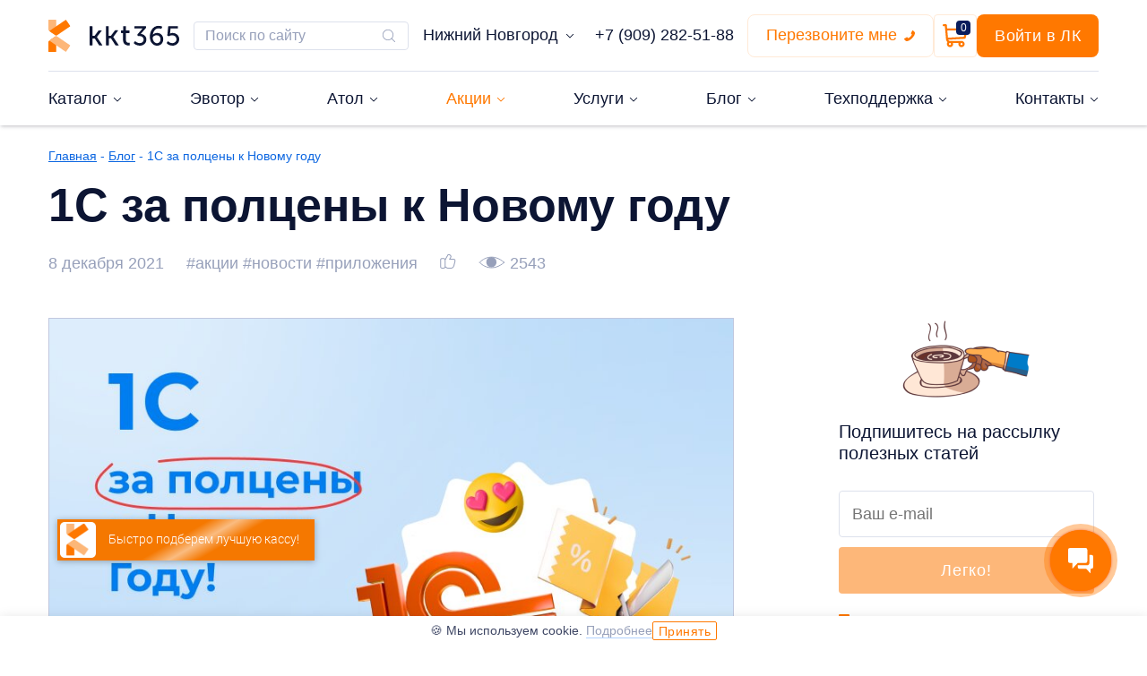

--- FILE ---
content_type: text/html; charset=UTF-8
request_url: https://kkt365.ru/blog/1s-za-polceny-k-novomu-godu
body_size: 31184
content:
<!DOCTYPE html>
<html lang="ru">
    <head>
        <meta name="HandheldFriendly" content="true" />
        <meta http-equiv="Content-Type" content="text/html; charset=utf-8" />
        <meta http-equiv="X-UA-Compatible" content="IE=edge" />
        <!--meta name="viewport" content="width=device-width, initial-scale=1.0, minimum-scale=1.0, maximum-scale=1.0, user-scalable=no" /-->
		<meta name="viewport" content="initial-scale=1.0, width=device-width">
        <title>1С за полцены к Новому году | Читайте на kkt365.ru</title>
        <meta name="description" content="1С за полцены к Новому году | Рассказываем просто про онлайн-кассы и 54-ФЗ">
                    	<link rel="canonical" href="https://kkt365.ru/blog/1s-za-polceny-k-novomu-godu">                <!--verification-->
			<meta name="yandex-verification" content="be7b88864c8c8939" />
			<meta name="google-site-verification" content="89251bOr7ZQJGqhZBbam_ySlTvJgImtPvGlW2RDyXcU" />
			<meta name="google-site-verification" content="VwSmCe7Kk2JQjb5763O-PJDEb4zNRtddcQBwnu4TagE" />    
			<meta name="google-site-verification" content="r0i698kNqm_EoUZA1k3G87_H6W4WKWK0_nt4cyDq_V8" />
			<meta name="zen-verification" content="qEvZFpdTCmG86QXTuKatQicMnLRWw7JqksGXtx0ZGK2vgk2PkyVqbwJuEv0hEq1v" /> 
        <!--END verification-->
        <!--OPEN GRAPH-->
			<meta property="og:locale" content="ru_RU" />
			<meta property="og:type" content="article" />
			<meta property="og:title" content="1С за полцены к Новому году | Читайте на kkt365.ru" />
			<meta property="og:description" content="1С за полцены к Новому году | Рассказываем просто про онлайн-кассы и 54-ФЗ" />
										<meta property="og:article:published_time" content="2021-12-08 00:00:00" />
														<meta property="og:image" content="https://kkt365.ru/storage/app/blog/main/1C-za-poltseny-k-NG.jpg" />
									<meta property="og:url" content="https://kkt365.ru/blog/1s-za-polceny-k-novomu-godu" />
			<meta property="og:site_name" content="kkt365.ru" />
        <!--END OPEN GRAPH-->
        <link rel="icon" type="image/png" href="https://kkt365.ru/themes/evotor/assets/i/favicon.ico">
        <link rel="icon" type="image/x-icon" href="https://kkt365.ru/themes/evotor/assets/i/favicon.svg">
		
        <link rel="stylesheet preload" as="style" href="https://kkt365.ru/themes/evotor/assets/libs/gridlex.min.css">
		
		<link rel="stylesheet preload" as="style" href="https://kkt365.ru/themes/evotor/assets/css/base.min.css">
		<link rel="stylesheet preload" as="style" href="https://kkt365.ru/themes/evotor/assets/css/modificators.min.css">
		<link rel="stylesheet preload" as="style" href="https://kkt365.ru/themes/evotor/assets/css/mediaqueries.min.css">

		<link rel="stylesheet preload" as="style" href="https://kkt365.ru/themes/evotor/assets/css/blocks/header/new/notheader.min.css">
		<link rel="stylesheet preload" as="style" href="https://kkt365.ru/themes/evotor/assets/css/blocks/header/new/header.min.css?ver=3">
						<link rel="stylesheet preload" as="style" href="https://kkt365.ru/themes/evotor/assets/css/blocks/breadcrumbs/breadcrumbs.min.css">
				        <link rel="stylesheet preload" as="style" href="/plugins/lad/articles/assets/articlepromo.min.css" >
        		<style>@font-face {
		  font-family: fallback-font;
		  src: local(Arial); /* required! */
			size-adjust: 100.9999%;
			font-weight:100;
			letter-spacing: 0.2px;
		}
		@font-face {
		  font-family: fallback-font-bold;
		  src: local(Verdana); /* required! */
			size-adjust: 102.9999%;
			font-weight:50;
			letter-spacing: 0.2px;
		}
		.cityFlyChange{display:none;}
		</style>
        
        <!-- Добавление атрибута canonical -->
        
                
				
    </head>
    <body> 
		
		<!--[if lte IE 10]>
            <p>Пожалуйста, <a href="https://www.microsoft.com/ru-ru/download/details.aspx?id=40854">обновите ваш браузер</a> до новой версии.</p>
        <![endif]-->
       
	   <!--[if (gte IE 11) | !(IE)]>-->
           	<header class="header">
	<div class="header__wrap">
		<div class="container">
			<div class="header__top">
				<a href="#" class="header__nlink"><svg width="21" height="14" viewBox="0 0 21 14" fill="none" xmlns="http://www.w3.org/2000/svg"><path fill-rule="evenodd" clip-rule="evenodd" d="M0.5 1C0.5 0.447715 0.947715 0 1.5 0L19.5 0C20.0523 0 20.5 0.447715 20.5 1C20.5 1.55228 20.0523 2 19.5 2L1.5 2C0.947715 2 0.5 1.55228 0.5 1Z" fill="#0C1533"/><path fill-rule="evenodd" clip-rule="evenodd" d="M0.5 7C0.5 6.44772 0.947715 6 1.5 6L19.5 6C20.0523 6 20.5 6.44772 20.5 7C20.5 7.55228 20.0523 8 19.5 8L1.5 8C0.947715 8 0.5 7.55228 0.5 7Z" fill="#0C1533"/><path fill-rule="evenodd" clip-rule="evenodd" d="M0.5 13C0.5 12.4477 0.947715 12 1.5 12L19.5 12C20.0523 12 20.5 12.4477 20.5 13C20.5 13.5523 20.0523 14 19.5 14L1.5 14C0.947715 14 0.5 13.5523 0.5 13Z" fill="#0C1533"/></svg></a>
				<a href="/" class="header__logos">
					<img src="https://kkt365.ru/themes/evotor/assets/css/blocks/header/new/i/logo-kkt.svg" alt="логотип ККТ компании Лад" width="146" height="36" loading="eager" />
					<svg width="19" height="28" viewBox="0 0 19 28" fill="none" xmlns="http://www.w3.org/2000/svg"><path d="M6.41458 0C6.63518 0 6.82185 0.186668 6.82185 0.407275V13.5758L5.95639 13.4061L0.78061 9.85944C0.288486 9.52005 0 8.97701 0 8.38307V0.407275C0 0.186668 0.186668 0 0.407275 0H6.41458Z" fill="#FDB779"/><path d="M0.78061 18.1402L6.02427 14.5426L6.82185 14.4238V27.5924C6.82185 27.813 6.63518 27.9997 6.41458 27.9997H0.407275C0.186668 27.9997 0 27.813 0 27.5924V19.6335C0 19.3451 0.0678791 19.0566 0.203637 18.802C0.339396 18.5305 0.543033 18.3099 0.78061 18.1402Z" fill="#FF7800"/><path d="M15.4262 0.339652L18.8201 5.29483C18.9559 5.4815 18.905 5.73604 18.7183 5.8718L7.51825 13.5252C7.09401 13.8137 6.534 13.8137 6.10976 13.5252L0.78125 9.8597L6.82249 5.71907L14.8492 0.237833C15.0359 0.102075 15.2904 0.152984 15.4262 0.339652Z" fill="#FF7800"/><path d="M18.8201 22.7061L15.4262 27.6613C15.2904 27.8479 15.0359 27.8989 14.8492 27.7631L6.82249 22.2649L0.78125 18.1412L6.12673 14.4927C6.55097 14.2042 7.11098 14.2042 7.53522 14.4927L18.7183 22.1461C18.888 22.2649 18.9389 22.5194 18.8201 22.7061Z" fill="#FDB779"/></svg>
				</a>
				<form method="get" action="/search" class="header__search max-md-hidden">
					<input type="text" name="q" placeholder="Поиск по&nbsp;сайту" value="" class="header__sinput poiskF" autocomplete="off">
					<button type="submit" class="header__sbtn"><svg width="20" height="20" viewBox="0 0 20 20" fill="none" xmlns="http://www.w3.org/2000/svg"><path d="M17.0196 16.4146L13.5472 12.9429C14.4786 11.8723 15.0426 10.4754 15.0426 8.94865C15.0426 5.58786 12.3084 2.85742 8.95 2.85742C5.58847 2.85742 2.85742 5.59103 2.85742 8.94865C2.85742 12.3063 5.59164 15.0399 8.95 15.0399C10.4771 15.0399 11.8743 14.476 12.9452 13.5448L16.4176 17.0164C16.5 17.0988 16.6109 17.1431 16.7186 17.1431C16.8263 17.1431 16.9372 17.102 17.0196 17.0164C17.1843 16.8517 17.1843 16.5793 17.0196 16.4146ZM3.70969 8.94865C3.70969 6.05983 6.06054 3.71266 8.94683 3.71266C11.8363 3.71266 14.184 6.063 14.184 8.94865C14.184 11.8343 11.8363 14.1878 8.94683 14.1878C6.06054 14.1878 3.70969 11.8375 3.70969 8.94865Z" fill="#97A0BA"/></svg>
					</button>
					<div class="poiskF_result"></div>
				</form>
				<a href="#" class="header__city" onclick="openCityTest(); return false;">
					<span class="header__city-name">Нижний Новгород</span>
					<svg width="10" height="10" viewBox="0 0 10 10" fill="none" xmlns="http://www.w3.org/2000/svg"><path d="M8.44921 3.0339L5.00007 6.48388L1.55093 3.03349C1.38648 2.86905 1.12047 2.86905 0.95603 3.03349C0.792001 3.19793 0.792001 3.46436 0.95603 3.6288L4.70243 7.37645C4.86646 7.5409 5.13289 7.5409 5.29692 7.37645L9.04332 3.62884C9.20735 3.46439 9.20735 3.19755 9.04332 3.03311C8.8797 2.86946 8.61324 2.86946 8.44921 3.0339Z" fill="#0C1533"/></svg>
				</a>
				<a href="tel:+79092825188" class="header__phone max-md-hidden">+7 (909) 282-51-88</a>
				<!--a href="https://wa.me/79092825188" target="_blank" class="header__whatsapp">
					<img src="https://lad-salon.ru/themes/salon/assets/i/icon-whatsapp.png" alt="Позвони в WhatsApp Лад" width="30" height="30">
				</a-->
				<div class="header__buttons">
					<a href="#" class="popup-open header__callme max-md-hidden" data-id="3" data-click="Заявка на обратный звонок" data-title="Перезвоните мне" onclick="ym(39834315, 'reachGoal', 'click_call_me');" data-yandex="callmeback_header">
						<span>Перезвоните мне</span>
						<svg width="12" height="12" viewBox="0 0 12 12" fill="none" xmlns="http://www.w3.org/2000/svg"><path d="M0.00571918 9.47032C-0.0197086 9.66526 0.0396576 9.83475 0.183569 9.9788L1.87314 11.6567C1.94936 11.7414 2.04886 11.8135 2.17166 11.8728C2.29446 11.9321 2.41512 11.9703 2.53365 11.9872C2.54212 11.9872 2.56758 11.9894 2.60995 11.9936C2.65223 11.9978 2.70728 12 2.77503 12C2.93599 12 3.19643 11.9725 3.55637 11.9174C3.9163 11.8622 4.35667 11.7266 4.87747 11.5106C5.3984 11.2945 5.9891 10.9703 6.64966 10.5381C7.31023 10.106 8.01318 9.51272 8.75845 8.75846C9.35129 8.17371 9.84249 7.61439 10.2321 7.08052C10.6216 6.5466 10.935 6.05296 11.1721 5.59957C11.4093 5.14618 11.5871 4.73516 11.7057 4.36652C11.8243 3.99787 11.9047 3.68008 11.9471 3.41313C11.9894 3.14618 12.0064 2.93644 11.9979 2.78389C11.9894 2.63135 11.9852 2.54661 11.9852 2.52966C11.9682 2.41101 11.9301 2.29025 11.8708 2.16737C11.8116 2.04449 11.7396 1.94491 11.6549 1.86864L9.96531 0.177966C9.84675 0.0593219 9.71124 -1.33709e-10 9.5588 -1.33709e-10C9.4487 -1.33709e-10 9.35131 0.0317796 9.26662 0.0953388C9.18193 0.158898 9.10994 0.237288 9.05066 0.330508L7.69137 2.91101C7.61515 3.0466 7.59398 3.19491 7.62786 3.35593C7.66173 3.51694 7.73372 3.65254 7.84382 3.76271L8.46629 4.38559C8.48323 4.40253 8.49805 4.43008 8.51075 4.46821C8.52346 4.50635 8.52981 4.53813 8.52981 4.56355C8.49593 4.74152 8.41971 4.94491 8.30115 5.17372C8.19952 5.37711 8.04284 5.62499 7.83111 5.91736C7.61939 6.20974 7.31874 6.54658 6.92916 6.92793C6.54805 7.3178 6.20929 7.62073 5.91288 7.83687C5.61652 8.05289 5.36872 8.21185 5.1697 8.31355C4.97067 8.41524 4.81823 8.47668 4.71239 8.4978L4.55364 8.5296C4.5367 8.5296 4.50911 8.52323 4.47104 8.51054C4.43293 8.4978 4.40541 8.483 4.38845 8.46603L3.66437 7.72874C3.51184 7.59317 3.33407 7.52537 3.1308 7.52537C2.98678 7.52537 2.87251 7.55077 2.78782 7.60164H2.77514L0.323371 9.05079C0.145459 9.16104 0.0396166 9.30083 0.00571918 9.47032Z" fill="#FF7800"/></svg>
					</a>
					<a href="#" class="menutop_basket__block header__basket" onclick="event.preventDefault();ym(39834315, 'reachGoal', 'click_cart');">
						<span class="menutop_basket__kol">0</span>
						<svg width="28" height="26" viewBox="0 0 28 26" fill="none" xmlns="http://www.w3.org/2000/svg"><path d="M26.8496 4.67312H4.95699L4.63157 1.04728C4.57834 0.454333 4.08147 0 3.48626 0H1.14991C0.514832 0 0 0.514903 0 1.15007C0 1.78524 0.514832 2.30014 1.14991 2.30014H2.43496C3.13723 10.1251 1.32223 -10.0995 3.75753 17.0369C3.85138 18.099 4.42519 19.2515 5.41367 20.0347C3.63147 22.3109 5.25986 25.6667 8.15889 25.6667C10.5651 25.6667 12.2622 23.2665 11.437 20.9933H17.7306C16.9065 23.2636 18.6 25.6667 21.0088 25.6667C22.9311 25.6667 24.495 24.1025 24.495 22.1799C24.495 20.2573 22.9311 18.6932 21.0088 18.6932H8.16667C7.29318 18.6932 6.53199 18.1661 6.20344 17.3982L24.5806 16.318C25.0822 16.2886 25.5067 15.9365 25.6287 15.4489L27.9652 6.10211C28.1463 5.37735 27.5978 4.67312 26.8496 4.67312ZM8.15889 23.3665C7.50476 23.3665 6.97251 22.8342 6.97251 22.1799C6.97251 21.5256 7.50476 20.9933 8.15889 20.9933C8.81308 20.9933 9.34533 21.5256 9.34533 22.1799C9.34533 22.8342 8.81308 23.3665 8.15889 23.3665ZM21.0087 23.3665C20.3545 23.3665 19.8223 22.8342 19.8223 22.1799C19.8223 21.5256 20.3545 20.9933 21.0087 20.9933C21.6629 20.9933 22.1952 21.5256 22.1952 22.1799C22.1952 22.8342 21.6629 23.3665 21.0087 23.3665ZM23.6024 14.0714L5.8939 15.1123L5.16343 6.97321H25.3768L23.6024 14.0714Z" fill="white"/></svg>
					</a>
					<a href="https://market.evotor.ru/store/auth/login" class="header__login max-xs-hidden" target="_blank" onclick="ym(66628192, 'reachGoal', 'click_lk');">Войти в ЛК</a>
				</div>
			</div>
		</div>
				<nav class="header__nav">
			<div class="container header__nwrap">
				<ul class="header__menu">
										<li class="header__mitem  header__mitem_icon-cart">
													<a href="https://kkt365.ru/kupit-kassu" class="header__mlink header__mlink_noclick" >
													<span>Каталог</span>
														<svg width="10" height="10" viewBox="0 0 10 10" fill="none" xmlns="http://www.w3.org/2000/svg" class="header__mtrial"><path d="M8.44921 3.0339L5.00007 6.48388L1.55093 3.03349C1.38648 2.86905 1.12047 2.86905 0.95603 3.03349C0.792001 3.19793 0.792001 3.46436 0.95603 3.6288L4.70243 7.37645C4.86646 7.5409 5.13289 7.5409 5.29692 7.37645L9.04332 3.62884C9.20735 3.46439 9.20735 3.19755 9.04332 3.03311C8.8797 2.86946 8.61324 2.86946 8.44921 3.0339Z" fill="#0C1533"/></svg>
													</a>												<div class="header__msubs">
															<div>
									<a href="https://kkt365.ru/kupit-kassu" class="header__mslink" >Все товары</a>
																	</div>
															<div>
									<a href="https://kkt365.ru/kupit-kassu/online-kassi" class="header__mslink" >Онлайн-кассы</a>
																			<svg width="6" height="10" viewBox="0 0 6 10" fill="none" xmlns="http://www.w3.org/2000/svg"><path d="M1.03415 1.55042L4.48412 4.99956L1.03373 8.4487C0.869289 8.61315 0.869289 8.87916 1.03373 9.0436C1.19818 9.20763 1.4646 9.20763 1.62905 9.0436L5.3767 5.2972C5.54114 5.13317 5.54114 4.86675 5.3767 4.70272L1.62908 0.956316C1.46464 0.792287 1.1978 0.792287 1.03335 0.956316C0.869704 1.11993 0.869704 1.38639 1.03415 1.55042Z" fill="#0C1533"/></svg>
										<div class="header__mslink__sub">
																							<a href="https://kkt365.ru/kupit-kassu/online-kassi/kassy-s-fiskalnym-nakopitelem" class="header__mslink" >Кассы с фискальным накопителем</a>																							<a href="https://kkt365.ru/kupit-kassu/online-kassi/kassy-pod-klyuch" class="header__mslink" >Кассы под ключ</a>																							<a href="https://kkt365.ru/kupit-kassu/online-kassi/kassi-s-ekvayringom" class="header__mslink" >Кассы с эквайрингом</a>																							<a href="https://kkt365.ru/kupit-kassu/online-kassi/mobilnye-kassy" class="header__mslink" >Мобильные кассы</a>																							<a href="https://kkt365.ru/kupit-kassu/online-kassi/avtonomnye-kassy" class="header__mslink" >Автономные кассы</a>																							<a href="https://kkt365.ru/kupit-kassu/online-kassi/nedorogie-kassy" class="header__mslink" >Недорогие кассы</a>																							<a href="https://kkt365.ru/kupit-kassu/online-kassi/kassa-v-arendu" class="header__mslink" >Кассы в аренду</a>																							<a href="https://kkt365.ru/kupit-kassu/online-kassi/oblachnaya-kassa" class="header__mslink" >Облачная касса</a>																					</div>
																	</div>
															<div>
									<a href="https://kkt365.ru/kupit-kassu/online-kassi/smart-terminaly" class="header__mslink" >Смарт-терминалы</a>
																	</div>
															<div>
									<a href="https://kkt365.ru/kupit-kassu/online-kassi/fiskalnyye-registratory" class="header__mslink" >Фискальные регистраторы</a>
																	</div>
															<div>
									<a href="https://kkt365.ru/kupit-kassu/uslugi/pos-sistemy" class="header__mslink" >POS-системы</a>
																			<svg width="6" height="10" viewBox="0 0 6 10" fill="none" xmlns="http://www.w3.org/2000/svg"><path d="M1.03415 1.55042L4.48412 4.99956L1.03373 8.4487C0.869289 8.61315 0.869289 8.87916 1.03373 9.0436C1.19818 9.20763 1.4646 9.20763 1.62905 9.0436L5.3767 5.2972C5.54114 5.13317 5.54114 4.86675 5.3767 4.70272L1.62908 0.956316C1.46464 0.792287 1.1978 0.792287 1.03335 0.956316C0.869704 1.11993 0.869704 1.38639 1.03415 1.55042Z" fill="#0C1533"/></svg>
										<div class="header__mslink__sub">
																							<a href="/kupit-kassu/uslugi/pos-sistemy#pos-sistemy-evator" class="header__mslink" >POS-системы на&nbsp;базе Эвотор Power</a>																							<a href="/kupit-kassu/uslugi/pos-sistemy#pos-sistemy-atol" class="header__mslink" >POS-системы на&nbsp;базе Атол</a>																					</div>
																	</div>
															<div>
									<a href="/kupit-kassu/kso" class="header__mslink" >Кассы самообслуживания</a>
																	</div>
															<div>
									<a href="/kupit-kassu/terminaly-sbora-dannykh" class="header__mslink" >Терминалы сбора данных</a>
																	</div>
															<div>
									<a href="https://kkt365.ru/kupit-kassu/online-kassi/kassovyye-apparaty" class="header__mslink" >Кассовые аппараты</a>
																	</div>
															<div>
									<a href="https://kkt365.ru/kupit-kassu/online-kassi/pos-terminal" class="header__mslink" >POS-терминалы</a>
																	</div>
															<div>
									<a href="https://kkt365.ru/kupit-kassu/online-kassi/fiskalnyy-nakopitel" class="header__mslink" >Фискальный накопитель</a>
																	</div>
															<div>
									<a href="https://kkt365.ru/kupit-kassu/kassovoe-oborudovanie" class="header__mslink" >Оборудование</a>
																	</div>
															<div>
									<a href="/kupit-kassu/kassovoe-oborudovanie#equipment-13" class="header__mslink" >ТСД и&nbsp;Datamobile</a>
																	</div>
													</div>
												
																				
					</li>
									<li class="header__mitem  header__mitem_icon-pos">
													<a href="#" class="header__mlink header__mlink_noclick" >
													<span>Эвотор</span>
														<svg width="10" height="10" viewBox="0 0 10 10" fill="none" xmlns="http://www.w3.org/2000/svg" class="header__mtrial"><path d="M8.44921 3.0339L5.00007 6.48388L1.55093 3.03349C1.38648 2.86905 1.12047 2.86905 0.95603 3.03349C0.792001 3.19793 0.792001 3.46436 0.95603 3.6288L4.70243 7.37645C4.86646 7.5409 5.13289 7.5409 5.29692 7.37645L9.04332 3.62884C9.20735 3.46439 9.20735 3.19755 9.04332 3.03311C8.8797 2.86946 8.61324 2.86946 8.44921 3.0339Z" fill="#0C1533"/></svg>
													</a>												<div class="header__msubs">
															<div>
									<a href="https://kkt365.ru/evotor" class="header__mslink" >Все товары Эвотор</a>
																	</div>
															<div>
									<a href="https://kkt365.ru/evotor/online-kassa-evotor" class="header__mslink" >Онлайн-кассы Эвотор</a>
																	</div>
															<div>
									<a href="https://kkt365.ru/evotor/evotor-s-ekvairingom" class="header__mslink" >Эвотор с эквайрингом</a>
																	</div>
															<div>
									<a href="https://kkt365.ru/evotor/oborudovanie-evotor" class="header__mslink" >Оборудование для Эвотор</a>
																	</div>
															<div>
									<a href="https://kkt365.ru/evotor/prilozheniya-evotor" class="header__mslink" >Приложения Эвотор</a>
																	</div>
															<div>
									<a href="https://kkt365.ru/evotor/garantiya-luchshey-ceny" class="header__mslink" >Гарантия лучшей цены</a>
																	</div>
															<div>
									<a href="https://kkt365.ru/evotor/evotor-power" class="header__mslink" >Эвотор Power</a>
																	</div>
													</div>
												
																				
					</li>
									<li class="header__mitem  header__mitem_icon-pos">
													<a href="#" class="header__mlink header__mlink_noclick" >
													<span>Атол</span>
														<svg width="10" height="10" viewBox="0 0 10 10" fill="none" xmlns="http://www.w3.org/2000/svg" class="header__mtrial"><path d="M8.44921 3.0339L5.00007 6.48388L1.55093 3.03349C1.38648 2.86905 1.12047 2.86905 0.95603 3.03349C0.792001 3.19793 0.792001 3.46436 0.95603 3.6288L4.70243 7.37645C4.86646 7.5409 5.13289 7.5409 5.29692 7.37645L9.04332 3.62884C9.20735 3.46439 9.20735 3.19755 9.04332 3.03311C8.8797 2.86946 8.61324 2.86946 8.44921 3.0339Z" fill="#0C1533"/></svg>
													</a>												<div class="header__msubs">
															<div>
									<a href="https://kkt365.ru/kupit-kassu/online-kassi/kassi-atol" class="header__mslink" >Онлайн-кассы Атол</a>
																	</div>
															<div>
									<a href="https://kkt365.ru/kupit-kassu/online-kassi/kassi-atol-acquiring" class="header__mslink" >Атол с эквайрингом</a>
																	</div>
															<div>
									<a href="https://kkt365.ru/kupit-kassu/online-kassi/atol-sigma" class="header__mslink" >Атол Sigma</a>
																	</div>
															<div>
									<a href="https://kkt365.ru/kupit-kassu/online-kassi/atol-optima" class="header__mslink" >Атол Optima</a>
																	</div>
													</div>
												
																				
					</li>
									<li class="header__mitem  header__mitem_icon-percent">
													<a href="#" class="header__mlink header__mlink_noclick" >
													<span>Акции</span>
														<svg width="10" height="10" viewBox="0 0 10 10" fill="none" xmlns="http://www.w3.org/2000/svg" class="header__mtrial"><path d="M8.44921 3.0339L5.00007 6.48388L1.55093 3.03349C1.38648 2.86905 1.12047 2.86905 0.95603 3.03349C0.792001 3.19793 0.792001 3.46436 0.95603 3.6288L4.70243 7.37645C4.86646 7.5409 5.13289 7.5409 5.29692 7.37645L9.04332 3.62884C9.20735 3.46439 9.20735 3.19755 9.04332 3.03311C8.8797 2.86946 8.61324 2.86946 8.44921 3.0339Z" fill="#ff7800"/></svg>
													</a>												<div class="header__msubs">
															<div>
									<a href="https://kkt365.ru/aktsii-i-spetspredlozheniya" class="header__mslink" >Все акции</a>
																	</div>
															<div>
									<a href="https://kkt365.ru/obnovit_kkt" class="header__mslink" >Вы готовите подарки, мы — вашу кассу к новому НДС</a>
																	</div>
													</div>
												
																				
					</li>
									<li class="header__mitem  header__mitem_icon-list">
													<a href="#" class="header__mlink header__mlink_noclick" >
													<span>Услуги</span>
														<svg width="10" height="10" viewBox="0 0 10 10" fill="none" xmlns="http://www.w3.org/2000/svg" class="header__mtrial"><path d="M8.44921 3.0339L5.00007 6.48388L1.55093 3.03349C1.38648 2.86905 1.12047 2.86905 0.95603 3.03349C0.792001 3.19793 0.792001 3.46436 0.95603 3.6288L4.70243 7.37645C4.86646 7.5409 5.13289 7.5409 5.29692 7.37645L9.04332 3.62884C9.20735 3.46439 9.20735 3.19755 9.04332 3.03311C8.8797 2.86946 8.61324 2.86946 8.44921 3.0339Z" fill="#0C1533"/></svg>
													</a>												<div class="header__msubs">
															<div>
									<a href="https://kkt365.ru/kupit-kassu/uslugi" class="header__mslink" >Сопровождение касс</a>
																	</div>
															<div>
									<a href="https://kkt365.ru/kupit-kassu/uslugi/zamena-fn" class="header__mslink" >Замена ФН</a>
																	</div>
															<div>
									<a href="https://kkt365.ru/kupit-kassu/uslugi/integratsiya-s-1c" class="header__mslink" >Интеграция с 1С</a>
																	</div>
															<div>
									<a href="https://kkt365.ru/kupit-kassu/uslugi/nastroyka-kassy" class="header__mslink" >Настройка кассы</a>
																	</div>
															<div>
									<a href="https://kkt365.ru/kupit-kassu/uslugi/nastroyka-atol" class="header__mslink" >Обновление ФР</a>
																	</div>
															<div>
									<a href="https://kkt365.ru/kupit-kassu/uslugi/obsluzhivaniye-kassy" class="header__mslink" >Обслуживание кассы</a>
																	</div>
															<div>
									<a href="https://kkt365.ru/kupit-kassu/uslugi/podklyucheniye-k-ofd" class="header__mslink" >Подключение и продление ОФД</a>
																	</div>
															<div>
									<a href="https://kkt365.ru/kupit-kassu/uslugi/podklyucheniye-ekvayringa" class="header__mslink" >Подключение эквайринга</a>
																	</div>
															<div>
									<a href="https://kkt365.ru/kupit-kassu/uslugi/registratsiya-kassy" class="header__mslink" >Регистрация кассы</a>
																	</div>
															<div>
									<a href="https://kkt365.ru/kupit-kassu/uslugi/remont-kassy" class="header__mslink" >Ремонт кассы</a>
																	</div>
															<div>
									<a href="https://kkt365.ru/kupit-kassu/uslugi/servisnyy-tsentr" class="header__mslink" >Сервисный центр</a>
																	</div>
															<div>
									<a href="https://kkt365.ru/kupit-kassu/uslugi/kassa-dlya-punkta-vydachi-zakazov" class="header__mslink" >Онлайн-кассы для пункта выдачи заказов</a>
																	</div>
															<div>
									<a href="https://kkt365.ru/tekhpodderzhka" class="header__mslink" >Сопровождение онлайн-касс</a>
																	</div>
													</div>
												
																				
					</li>
									<li class="header__mitem  header__mitem_icon-speaker">
													<a href="#" class="header__mlink header__mlink_noclick" >
													<span>Блог</span>
														<svg width="10" height="10" viewBox="0 0 10 10" fill="none" xmlns="http://www.w3.org/2000/svg" class="header__mtrial"><path d="M8.44921 3.0339L5.00007 6.48388L1.55093 3.03349C1.38648 2.86905 1.12047 2.86905 0.95603 3.03349C0.792001 3.19793 0.792001 3.46436 0.95603 3.6288L4.70243 7.37645C4.86646 7.5409 5.13289 7.5409 5.29692 7.37645L9.04332 3.62884C9.20735 3.46439 9.20735 3.19755 9.04332 3.03311C8.8797 2.86946 8.61324 2.86946 8.44921 3.0339Z" fill="#0C1533"/></svg>
													</a>												<div class="header__msubs">
															<div>
									<a href="https://kkt365.ru/blog" class="header__mslink" >Блог</a>
																	</div>
															<div>
									<a href="/blog/case" class="header__mslink" >Кейсы</a>
																	</div>
													</div>
												
																				
					</li>
									<li class="header__mitem  header__mitem_icon-dialog">
													<a href="https://kkt365.ru/tekhpodderzhka" class="header__mlink header__mlink_noclick" >
													<span>Техподдержка</span>
														<svg width="10" height="10" viewBox="0 0 10 10" fill="none" xmlns="http://www.w3.org/2000/svg" class="header__mtrial"><path d="M8.44921 3.0339L5.00007 6.48388L1.55093 3.03349C1.38648 2.86905 1.12047 2.86905 0.95603 3.03349C0.792001 3.19793 0.792001 3.46436 0.95603 3.6288L4.70243 7.37645C4.86646 7.5409 5.13289 7.5409 5.29692 7.37645L9.04332 3.62884C9.20735 3.46439 9.20735 3.19755 9.04332 3.03311C8.8797 2.86946 8.61324 2.86946 8.44921 3.0339Z" fill="#0C1533"/></svg>
													</a>												<div class="header__msubs">
															<div>
									<a href="https://kkt365.ru/tekhpodderzhka" class="header__mslink" >Техподдержка</a>
																	</div>
															<div>
									<a href="https://kkt365.ru/price-uslugi-online-kassy" class="header__mslink" >Прайс-лист на разовые услуги по онлайн-кассам</a>
																	</div>
													</div>
												
																				
					</li>
									<li class="header__mitem  header__mitem_icon-location">
													<a href="#" class="header__mlink header__mlink_noclick" >
													<span>Контакты</span>
														<svg width="10" height="10" viewBox="0 0 10 10" fill="none" xmlns="http://www.w3.org/2000/svg" class="header__mtrial"><path d="M8.44921 3.0339L5.00007 6.48388L1.55093 3.03349C1.38648 2.86905 1.12047 2.86905 0.95603 3.03349C0.792001 3.19793 0.792001 3.46436 0.95603 3.6288L4.70243 7.37645C4.86646 7.5409 5.13289 7.5409 5.29692 7.37645L9.04332 3.62884C9.20735 3.46439 9.20735 3.19755 9.04332 3.03311C8.8797 2.86946 8.61324 2.86946 8.44921 3.0339Z" fill="#0C1533"/></svg>
													</a>												<div class="header__msubs">
															<div>
									<a href="https://kkt365.ru/kontakty" class="header__mslink" >Адреса и телефоны</a>
																	</div>
															<div>
									<a href="https://kkt365.ru/delivery" class="header__mslink" >Доставка и оплата</a>
																	</div>
													</div>
												
																				
					</li>
								</ul>
				<div class="header__nbuttons">
					<a href="tel:+79092825188" class="header__phone header__phone_mobile"><span>+7 (909) 282-51-88</span>
						<svg width="12" height="12" viewBox="0 0 12 12" fill="none" xmlns="http://www.w3.org/2000/svg"><path d="M0.00571918 9.47032C-0.0197086 9.66526 0.0396576 9.83475 0.183569 9.9788L1.87314 11.6567C1.94936 11.7414 2.04886 11.8135 2.17166 11.8728C2.29446 11.9321 2.41512 11.9703 2.53365 11.9872C2.54212 11.9872 2.56758 11.9894 2.60995 11.9936C2.65223 11.9978 2.70728 12 2.77503 12C2.93599 12 3.19643 11.9725 3.55637 11.9174C3.9163 11.8622 4.35667 11.7266 4.87747 11.5106C5.3984 11.2945 5.9891 10.9703 6.64966 10.5381C7.31023 10.106 8.01318 9.51272 8.75845 8.75846C9.35129 8.17371 9.84249 7.61439 10.2321 7.08052C10.6216 6.5466 10.935 6.05296 11.1721 5.59957C11.4093 5.14618 11.5871 4.73516 11.7057 4.36652C11.8243 3.99787 11.9047 3.68008 11.9471 3.41313C11.9894 3.14618 12.0064 2.93644 11.9979 2.78389C11.9894 2.63135 11.9852 2.54661 11.9852 2.52966C11.9682 2.41101 11.9301 2.29025 11.8708 2.16737C11.8116 2.04449 11.7396 1.94491 11.6549 1.86864L9.96531 0.177966C9.84675 0.0593219 9.71124 -1.33709e-10 9.5588 -1.33709e-10C9.4487 -1.33709e-10 9.35131 0.0317796 9.26662 0.0953388C9.18193 0.158898 9.10994 0.237288 9.05066 0.330508L7.69137 2.91101C7.61515 3.0466 7.59398 3.19491 7.62786 3.35593C7.66173 3.51694 7.73372 3.65254 7.84382 3.76271L8.46629 4.38559C8.48323 4.40253 8.49805 4.43008 8.51075 4.46821C8.52346 4.50635 8.52981 4.53813 8.52981 4.56355C8.49593 4.74152 8.41971 4.94491 8.30115 5.17372C8.19952 5.37711 8.04284 5.62499 7.83111 5.91736C7.61939 6.20974 7.31874 6.54658 6.92916 6.92793C6.54805 7.3178 6.20929 7.62073 5.91288 7.83687C5.61652 8.05289 5.36872 8.21185 5.1697 8.31355C4.97067 8.41524 4.81823 8.47668 4.71239 8.4978L4.55364 8.5296C4.5367 8.5296 4.50911 8.52323 4.47104 8.51054C4.43293 8.4978 4.40541 8.483 4.38845 8.46603L3.66437 7.72874C3.51184 7.59317 3.33407 7.52537 3.1308 7.52537C2.98678 7.52537 2.87251 7.55077 2.78782 7.60164H2.77514L0.323371 9.05079C0.145459 9.16104 0.0396166 9.30083 0.00571918 9.47032Z" fill="#FF7800"/></svg>
					</a>
					<a href="#" class="popup-open header__callme header__callme_mobile" data-id="3" data-click="Заявка на обратный звонок" data-title="Перезвоните мне" onclick="ym(39834315, 'reachGoal', 'click_call_me');" data-yandex="callmeback_header">
						<span>Перезвоните мне</span>
					</a>
					<a href="https://market.evotor.ru/store/auth/login" class="header__login header__login_mobile" target="_blank" onclick="ym(66628192, 'reachGoal', 'click_lk');">Войти в ЛК</a>
				</div>
			</div>
		</nav>
			</div>
</header>            
			<div class="container article">
            <div class="breadcrumbs xs-hidden">
			    		<a class="breadcrumbs__link" href="/">Главная</a> -
					    		<a class="breadcrumbs__link" href="/blog">Блог</a> -
					   			1С за&nbsp;полцены к&nbsp;Новому году
			</div>    	<h1 class="article__title h1 nomargin mt28_xs">1С за&nbsp;полцены к&nbsp;Новому году</h1>
                   <div class="article__params">
            <span class="article__param">8 декабря 2021</span>
            <span class="article__param">
                                    <span class="article__tag">#Акции</span>
                                    <span class="article__tag">#Новости</span>
                                    <span class="article__tag">#Приложения</span>
                            </span>   
            <span class="article__param">
                <span id="article-likes-mini" ><a href="#" data-request="onLikeAdd" title="Нравится" class="article__likelink " onClick="event.preventDefault();">
	<svg width="18" height="16" viewBox="0 0 18 16" fill="none" xmlns="http://www.w3.org/2000/svg">
	<path d="M15.4646 12.9751L15.9496 13.0964L15.4646 12.9751ZM16.8156 7.57089L16.3306 7.44962L16.8156 7.57089ZM10.6667 5.5V6C10.4823 6 10.3129 5.89851 10.2258 5.73593C10.1388 5.57335 10.1484 5.37608 10.2507 5.22265L10.6667 5.5ZM11.8407 3.73896L12.2567 4.01631L11.8407 3.73896ZM9.00002 0.5L8.5659 0.251931C8.65492 0.096143 8.82059 0 9.00002 0V0.5ZM5.77648 6.14119L6.2106 6.38926V6.38926L5.77648 6.14119ZM6.03777 14.0807L5.76042 14.4967L5.76042 14.4967L6.03777 14.0807ZM7.32693 14.9402L7.60428 14.5241H7.60429L7.32693 14.9402ZM2.33335 4.16667H4.00002V5.16667H2.33335V4.16667ZM6.16668 6.33333V13.8333H5.16668V6.33333H6.16668ZM4.00002 16H2.33335V15H4.00002V16ZM0.166683 13.8333V6.33333H1.16668V13.8333H0.166683ZM2.33335 16C1.13673 16 0.166683 15.03 0.166683 13.8333H1.16668C1.16668 14.4777 1.68902 15 2.33335 15V16ZM6.16668 13.8333C6.16668 15.03 5.19663 16 4.00002 16V15C4.64435 15 5.16668 14.4777 5.16668 13.8333H6.16668ZM4.00002 4.16667C5.19663 4.16667 6.16668 5.13672 6.16668 6.33333H5.16668C5.16668 5.689 4.64435 5.16667 4.00002 5.16667V4.16667ZM2.33335 5.16667C1.68902 5.16667 1.16668 5.689 1.16668 6.33333H0.166683C0.166683 5.13672 1.13673 4.16667 2.33335 4.16667V5.16667ZM9.17594 15H12.2308V16H9.17594V15ZM14.9795 12.8539L16.3306 7.44962L17.3007 7.69216L15.9496 13.0964L14.9795 12.8539ZM15.1987 6H10.6667V5H15.1987V6ZM10.2507 5.22265L11.4247 3.46161L12.2567 4.01631L11.0827 5.77735L10.2507 5.22265ZM10.1073 1H9.00002V0H10.1073V1ZM9.43414 0.748069L6.2106 6.38926L5.34236 5.89312L8.5659 0.251931L9.43414 0.748069ZM6.16668 6.55464V13.3873H5.16668V6.55464H6.16668ZM6.31512 13.6647L7.60428 14.5241L7.04958 15.3562L5.76042 14.4967L6.31512 13.6647ZM6.16668 13.3873C6.16668 13.4988 6.22238 13.6029 6.31512 13.6647L5.76042 14.4967C5.38948 14.2495 5.16668 13.8332 5.16668 13.3873H6.16668ZM16.3306 7.44962C16.5146 6.71329 15.9577 6 15.1987 6V5C16.6083 5 17.6426 6.32467 17.3007 7.69216L16.3306 7.44962ZM12.2308 15C13.5309 15 14.6642 14.1152 14.9795 12.8539L15.9496 13.0964C15.523 14.8029 13.9898 16 12.2308 16V15ZM9.17594 16C8.41914 16 7.67928 15.776 7.04958 15.3562L7.60429 14.5241C8.06971 14.8344 8.61656 15 9.17594 15V16ZM11.4247 3.46161C12.1262 2.4094 11.3719 1 10.1073 1V0C12.1706 0 13.4012 2.29954 12.2567 4.01631L11.4247 3.46161ZM6.2106 6.38926C6.18182 6.43962 6.16668 6.49663 6.16668 6.55464H5.16668C5.16668 6.3226 5.22724 6.09458 5.34236 5.89312L6.2106 6.38926Z" fill="#97A0BA"/>
	</svg>
</a></span>
                <svg width="30" height="14" viewBox="0 0 30 14" fill="none" xmlns="http://www.w3.org/2000/svg"><ellipse cx="14.3637" cy="6.76962" rx="5.72727" ry="5.76962" fill="#97A0BA"/><path d="M1 7.41C5.0303 2.70883 16.2727 -3.87281 29 7.41" stroke="#97A0BA"/><path d="M1 6.76902C5.0303 11.4702 16.2727 18.0536 29 6.77084" stroke="#97A0BA"/></svg> 2543
            </span>
        </div>
                <div class="grid-2-spaceBetween_sm-1_xs-1 article__wrapimg">
            <div class="col-8_sm-12_xs-12">
                <img src="/storage/app/media/blog/main/1C-za-poltseny-k-NG.jpg" alt="1С за полцены к Новому году"  class="article__img" width="765" height="500" loading="eager" />
                                <div class="article__content article__content_top"><p>Правительство РФ решило поддержать МСП и&nbsp;сделать его к&nbsp;новому, 2022-му, году более цифровым и&nbsp;автоматизированным.&nbsp;Поэтому в&nbsp;срок до&nbsp;29.12.2021 (возможно, дату уточнят) вы можете приобрести отечественное ПО для&nbsp;своего бизнеса по&nbsp;супернизким ценам.</p>

<p>Компания «Лад» не&nbsp;осталась в&nbsp;стороне от&nbsp;государственной инициативы и&nbsp;рада предложить комплекс программ 1С в&nbsp;два раза дешевле, чем обычно.</p></div>                <i class="article__line"></i>
            </div>
             <div class="col-3 sm-hidden xs-hidden">
                 <form id="form_10" class="form form--sub-article grid-spaceBetween -visor-no-click"
	method="POST"
	data-request-id="10">
			<div class="form__img form__img--sub-article"></div>
		<p class="form__title form__title--sub-article col-12">Подпишитесь на&nbsp;рассылку полезных статей</p>
		
																			<input type="text" name="email" class="form__input form__input--sub-article" placeholder="Ваш e-mail" required="" value="" />
		<input type="submit" disabled="disabled" name="send" class="button disabled button--sub-article" value="Легко!">
	<label class="form__checkbox  form__checkbox--sub-article">
		Я&nbsp;даю согласие на&nbsp;обработку моих персональных данных. <a href="/politicy" title="" class="">Политика конфиденциальности</a>
	</label>

	<input type="hidden" name="yandex" value="blog_subscription" />
	<input type="hidden" name="google" value="" />
	<input type="hidden" name="check" value="" />
	<input type="hidden" name="formaction" value="Подписка в&nbsp;статье" />
</form>
            </div>
        </div>

                 

        <div class="grid-2-spaceBetween_sm-1_xs-1">
        <div class="col-8_sm-12_xs-12">
                         <div class="grid-2-spaceBetween_sm-1_xs-1 article__part ">
             
                <div class="col-8_sm-12_xs-12">
                    <h2 class="article__h2">Какие решения 1С можно купить за&nbsp;50% цены</h2>
                </div>
                <div class="col-3_sm-12_xs-12">
                </div>
                        <div class="" style="width: 100%;">
                                                                	                	                	<div class="artilce__inset" style="background-image: url(/storage/app/media/offer/Evotor-50-protsentov.png);">
						<a href="#" data-id="28" data-click="Консультация по Приложения Эвотор со скидкой 50%" data-yandex="request_vstavka_blog" onclick="ym(39834315, 'reachGoal', 'click_vstavka_blog');"  class="artilce__inslink popup-open"></a>						<p class="h3 artilce__insname">Приложения Эвотор со&nbsp;скидкой 50%</p>
						<p class="artilce__insdesc">Успейте приобрести сервисы Эвотор в&nbsp;два раза дешевле! Для&nbsp;всех ИП и&nbsp;компаний, входящих в&nbsp;реестр МСП.  Для&nbsp;новых и&nbsp;действующих клиентов</p>
						<span class="button button_gost artilce__insbtn">Оставить заявку&ensp;<svg width="12" height="10" viewBox="0 0 12 10" fill="none" xmlns="http://www.w3.org/2000/svg"><path d="M11.8082 4.53297L7.47457 0.191932C7.35087 0.0680166 7.18599 0 7.01019 0C6.83419 0 6.66941 0.0681143 6.5457 0.191932L6.15224 0.586154C6.02863 0.709874 5.96054 0.875127 5.96054 1.05133C5.96054 1.22743 6.02863 1.39825 6.15224 1.52197L8.68042 4.05998H0.648287C0.286144 4.05998 0 4.34397 0 4.70683V5.26415C0 5.627 0.286144 5.93963 0.648287 5.93963H8.7091L6.15234 8.49181C6.02873 8.61573 5.96063 8.77648 5.96063 8.95268C5.96063 9.12868 6.02873 9.29179 6.15234 9.4156L6.5458 9.80856C6.66951 9.93247 6.83429 10 7.01028 10C7.18609 10 7.35096 9.93159 7.47467 9.80768L11.8083 5.46673C11.9323 5.34243 12.0005 5.17649 12 5.0001C12.0004 4.82312 11.9323 4.65708 11.8082 4.53297Z" fill="#FF7800"/></svg></span>					</div>
                	                                <div class="article__content"><p>1. «Облачное» предложение 1Cfresh.com — 1С:УНФ, 1С:Розница, 1С:Комплексная автоматизация, 1C:CRM.</p>

<p>2. Типовые варианты 1С:ГРМ для&nbsp;МСП — 1С:Документооборот, решения для&nbsp;автоматизации аптек, торговых точек, общественного питания, гостиниц, ломбардов, предприятий автомобильного транспорта, строительной и&nbsp;жилищно-коммунальной сферы и&nbsp;так далее.</p>
</div>
                                                                                        
                
                
                 
                    <div class="article_sidenote_sm">
                                                                         
                    </div>
                    <br>
                    



                            </div> 
        </div>
                 <div class="grid-2-spaceBetween_sm-1_xs-1 article__part article__part_last">
             
                <div class="col-8_sm-12_xs-12">
                    <h2 class="article__h2">Условия льгот для&nbsp;1С</h2>
                </div>
                <div class="col-3_sm-12_xs-12">
                </div>
                        <div class="" style="width: 100%;">
                                                                <div class="article__content"><p>1. <strong>Внимание!</strong> Все виды бухучета в&nbsp;список льготных программ не&nbsp;входят.</p>

<p>2. 29 декабря 2021 года – предварительная дата: правительство вправе уточнить сроки.</p>

<p>3. Поэтому пока от&nbsp;1С за&nbsp;полцены можно приобрести только годовые лицензии.</p>

<p>4. Для&nbsp;оформления покупки на&nbsp;озвученных условиях клиент обязательно должен входить в&nbsp;реестр МСП.</p>

<p>Чтобы уточнить полный список возможностей, условий, ограничений и&nbsp;оформить заказ, обратитесь к&nbsp;нашим менеджерам. Мы всегда на&nbsp;связи по&nbsp;телефону <strong>(831) 2-333-666</strong>. Также можно оставить заявку на&nbsp;обратный звонок через&nbsp;сайт.</p>
</div>
                                                                                                                                                                                                                                                        
                
                                 <div class="article__content article__content_top">
                                        <a class="button popup-open h2" data-click="Перезвон из блога" onclick="ym(39834315, 'reachGoal', '');" data-id="6" data-yandex="" tabindex="0">
                                                    Оставить заявку
                                            </a>
                </div>
                
                    



                 
                    <i class="article__line sm-hidden xs-hidden "></i>
                                                            <div class="article__author_and_likes">
                                                                                                    <div class="article__author">
                                <img src="https://kkt365.ru/storage/app/uploads/public/1ce/546/8bc/thumb__60_0_0_0_auto.png" class="article__authorimg" alt="Алексей Гулянцев - И. о. руководителя направления 1С" width="60" height="60" loading="lazy" />                                <p class="nomargin">
                                    <span class="article__authorname">Алексей Гулянцев</span><br/>
                                    <span class="article__authorposition">И. о. руководителя направления 1С</span>
                                </p>
                            </div>
                                                <div id="article-likes" >
                            <div class="article__author article__likes_block">
    <p class="nomargin">
        <span class="article__authorposition">Понравилась&nbsp;статья? Ставь&nbsp;лайк!</span>
    </p>
    <a href="#" class="article__like-btn" data-request="onLikeAdd" title="Нравится" onClick="event.preventDefault();">
	    <svg width="32" height="32" viewBox="0 0 32 32" fill="none" xmlns="http://www.w3.org/2000/svg">
		<path d="M26.3433 23.9602L27.459 24.2391L26.3433 23.9602ZM28.505 15.3134L27.3893 15.0345L28.505 15.3134ZM18.6667 12V13.15C18.2426 13.15 17.8529 12.9166 17.6528 12.5426C17.4526 12.1687 17.4746 11.715 17.7098 11.3621L18.6667 12ZM20.5451 9.18233L21.502 9.82024L20.5451 9.18233ZM16 4L15.0015 3.42944C15.2063 3.07113 15.5873 2.85 16 2.85V4ZM10.8424 13.0259L11.8408 13.5965L11.8408 13.5965L10.8424 13.0259ZM11.2604 25.7292L10.6225 26.686V26.686L11.2604 25.7292ZM13.3231 27.1043L13.961 26.1474H13.961L13.3231 27.1043ZM5.33336 9.51667H8.00003V11.8167H5.33336V9.51667ZM11.8167 13.3333V25.3333H9.51669V13.3333H11.8167ZM8.00003 29.15H5.33336V26.85H8.00003V29.15ZM1.51669 25.3333V13.3333H3.81669V25.3333H1.51669ZM5.33336 29.15C3.22547 29.15 1.51669 27.4412 1.51669 25.3333H3.81669C3.81669 26.171 4.49573 26.85 5.33336 26.85V29.15ZM11.8167 25.3333C11.8167 27.4412 10.1079 29.15 8.00003 29.15V26.85C8.83766 26.85 9.51669 26.171 9.51669 25.3333H11.8167ZM8.00003 9.51667C10.1079 9.51667 11.8167 11.2254 11.8167 13.3333H9.51669C9.51669 12.4957 8.83766 11.8167 8.00003 11.8167V9.51667ZM5.33336 11.8167C4.49573 11.8167 3.81669 12.4957 3.81669 13.3333H1.51669C1.51669 11.2254 3.22547 9.51667 5.33336 9.51667V11.8167ZM16.2815 26.85H21.1692V29.15H16.2815V26.85ZM25.2276 23.6813L27.3893 15.0345L29.6207 15.5923L27.459 24.2391L25.2276 23.6813ZM25.918 13.15H18.6667V10.85H25.918V13.15ZM17.7098 11.3621L19.5883 8.54443L21.502 9.82024L19.6236 12.6379L17.7098 11.3621ZM17.7716 5.15H16V2.85H17.7716V5.15ZM16.9985 4.57056L11.8408 13.5965L9.84389 12.4553L15.0015 3.42944L16.9985 4.57056ZM11.8167 13.6874V24.6198H9.51669V13.6874H11.8167ZM11.8983 24.7723L13.961 26.1474L12.6852 28.0611L10.6225 26.686L11.8983 24.7723ZM11.8167 24.6198C11.8167 24.6811 11.8473 24.7383 11.8983 24.7723L10.6225 26.686C9.93166 26.2254 9.51669 25.4501 9.51669 24.6198H11.8167ZM27.3893 15.0345C27.6286 14.0773 26.9047 13.15 25.918 13.15V10.85C28.401 10.85 30.2229 13.1835 29.6207 15.5923L27.3893 15.0345ZM21.1692 26.85C23.0888 26.85 24.7621 25.5436 25.2276 23.6813L27.459 24.2391C26.7374 27.1253 24.1442 29.15 21.1692 29.15V26.85ZM16.2815 29.15C15.0015 29.15 13.7502 28.7711 12.6852 28.0611L13.961 26.1474C14.6482 26.6055 15.4556 26.85 16.2815 26.85V29.15ZM19.5883 8.54443C20.5556 7.09348 19.5155 5.15 17.7716 5.15V2.85C21.3525 2.85 23.4883 6.84082 21.502 9.82024L19.5883 8.54443ZM11.8408 13.5965C11.825 13.6242 11.8167 13.6555 11.8167 13.6874H9.51669C9.51669 13.2553 9.62947 12.8306 9.84389 12.4553L11.8408 13.5965Z" fill="white"/>
		</svg>
	</a>
 </div>                        </div>
                    </div>
                            </div> 
        </div>
         
        </div>
            <div class="col-3_sm-12_xs-12">
                <div class="article_sidenote sm-hidden">
                                         
                </div>               
            </div> 
        </div>          
        <h2 class="h2">Вам может быть интересно</h2>
        <div class="articles">
    <div class="grid-3_md-2_sm-2_xs-1">
                    <div class="col">                
                <div class="articles__item">
                                        <a href="/blog/terminaly-sbora-dannyh-kak-vybrat-i-ispolzovat-s-maksimalnoj-vygodoj" title="Узнать подробнее" class="articless__itemLinkHoverImg">
                        <img data-src="/storage/app/media/blog/content/355/%D0%A1%D1%82%D0%B0%D1%82%D1%8C%D1%8F%20%D0%9A%D0%9A%D0%A2.png" alt="Терминалы сбора данных: как выбрать и использовать с максимальной выгодой" class="articles__itemImg lazy" width="400" height="250" loading="lazy" />
                    </a>                        
                    <a href="/blog/terminaly-sbora-dannyh-kak-vybrat-i-ispolzovat-s-maksimalnoj-vygodoj" title="Узнать подробнее" class="articles__itemTitle articles__itemTitle--theme-main">Терминалы сбора данных: как&nbsp;выбрать и&nbsp;использовать с&nbsp;максимальной выгодой</a>
                </div>
            </div>
                    <div class="col">                
                <div class="articles__item">
                                        <a href="/blog/tehpodderzhka-i-obsluzhivanie-kkt-kak-rabotaem-v-prazdnichnye-dni" title="Узнать подробнее" class="articless__itemLinkHoverImg">
                        <img data-src="/storage/app/media/blog/content/354/novogodnyaya-statya-kkt-1.png" alt="Техподдержка и обслуживание ККТ — как работаем в праздничные дни" class="articles__itemImg lazy" width="400" height="250" loading="lazy" />
                    </a>                        
                    <a href="/blog/tehpodderzhka-i-obsluzhivanie-kkt-kak-rabotaem-v-prazdnichnye-dni" title="Узнать подробнее" class="articles__itemTitle articles__itemTitle--theme-main">Техподдержка и&nbsp;обслуживание ККТ — как&nbsp;работаем в&nbsp;праздничные дни</a>
                </div>
            </div>
                    <div class="col">                
                <div class="articles__item">
                                        <a href="/blog/nalogovye-proverki-v-2026-godu-chto-nuzhno-znat-predprinimatelyam" title="Узнать подробнее" class="articless__itemLinkHoverImg">
                        <img data-src="/storage/app/media/blog/content/353/%D0%9A%D0%B0%D1%80%D1%82%D0%B8%D0%BD%D0%BA%D0%B0.png" alt="Налоговые проверки в 2026 году: что нужно знать предпринимателям" class="articles__itemImg lazy" width="400" height="250" loading="lazy" />
                    </a>                        
                    <a href="/blog/nalogovye-proverki-v-2026-godu-chto-nuzhno-znat-predprinimatelyam" title="Узнать подробнее" class="articles__itemTitle articles__itemTitle--theme-main">Налоговые проверки в&nbsp;2026 году: что&nbsp;нужно знать предпринимателям</a>
                </div>
            </div>
            </div>
            <a href="/blog" class="link size18 size_xs16">Больше статей</a>
    </div>    </div>
<div class="comm_backround">
	<div class="container">
		<div class="com_count text_semibold size28">0 комментариев</div>  
		<div id="com1" class="grid">
			<div class="col-9_sm-12">
				<div type="text" class="com1 size18">Написать комментарий...</div>
			</div>
		</div>
		<form method="POST" id="ComForm" data-request="onAddComments" data-request-update="'@comments_all':'#result_com'">
			<div id="com2">
				<div class="grid">
					<div class="col-9_sm-12">
						<textarea name="text" placeholder="Написать комментарий" class="size18 com_textarea"></textarea>
						<div id="comerr_text" class="com_err size12">Введите комментарий</div>
					</div>
				</div>
				<div class="comm_blv grid">
					<div class="col-9_sm-12">
						<div class="grid">
							<div class="col-9_sm-12 com_rr">
								<input type="text" class="size18 com_name" name="name" value="" placeholder="Имя">
								<div id="comerr_name" class="com_err size12">Введите имя</div>
							</div>
							<div class="col-3_sm-12">
								<button type="submit" onclick="formComm();" class="button com_button">Отправить</button>
							</div>
						</div>
					</div>		
				</div>				
				<input type="text" name="prov" value="" style="display:none;" >
			</div>
		</form>
	</div>
</div>

<div id="result_com"  style="margin-bottom:0px;" >
	 

<input type="hidden" id="comprov" value="">

</div> 


			
			<footer class="footer">
	<div class="footer__wrap">
		<div class="container footer__wrapgrid">	
			<div class="footer__menu">
								 	<div>
				 	<p class="footer__menutitle">
                                                <a href="https://kkt365.ru/kupit-kassu"  class="">
                                                    Онлайн-кассы и оборудование
                                                </a>
                                            </p>
                                            <p class="footer__menusub">
                            <a href="https://kkt365.ru/evotor/online-kassa-evotor"  class="">Онлайн-кассы Эвотор</a>  
                        </p>                              
                                            <p class="footer__menusub">
                            <a href="https://kkt365.ru/evotor/evotor-s-ekvairingom"  class="">Эвотор с эквайрингом</a>  
                        </p>                              
                                            <p class="footer__menusub">
                            <a href="https://kkt365.ru/evotor/oborudovanie-evotor"  class="">Оборудование для Эвотор</a>  
                        </p>                              
                                            <p class="footer__menusub">
                            <a href="https://kkt365.ru/evotor/prilozheniya-evotor"  class="">Приложения Эвотор</a>  
                        </p>                              
                                            <p class="footer__menusub">
                            <a href="https://kkt365.ru/kupit-kassu/online-kassi/smart-terminaly"  class="">Смарт-терминалы</a>  
                        </p>                              
                                            <p class="footer__menusub">
                            <a href="https://kkt365.ru/kupit-kassu/online-kassi/fiskalnyye-registratory"  class="">Фискальные регистраторы</a>  
                        </p>                              
                                            <p class="footer__menusub">
                            <a href="https://kkt365.ru/kupit-kassu/online-kassi/kassy-pod-klyuch"  class="">Кассы под ключ</a>  
                        </p>                              
                     
                    </div>
								 	<div>
				 	<p class="footer__menutitle">
                                                <a href="https://kkt365.ru/kupit-kassu/uslugi"  class="">
                                                    Услуги и предложения
                                                </a>
                                            </p>
                                            <p class="footer__menusub">
                            <a href="https://kkt365.ru/kupit-kassu/uslugi/obsluzhivaniye-kassy"  class="">Обслуживание кассы</a>  
                        </p>                              
                                            <p class="footer__menusub">
                            <a href="https://kkt365.ru/kupit-kassu/uslugi/rko-acquiring"  class="">РКО и Эквайринг</a>  
                        </p>                              
                                            <p class="footer__menusub">
                            <a href="https://kkt365.ru/kupit-kassu/uslugi/buh"  class="">Бухгалтерские услуги</a>  
                        </p>                              
                                            <p class="footer__menusub">
                            <a href="https://kkt365.ru/kupit-kassu/uslugi/reg-liq"  class="">Регистрация и ликвидация ИП и ООО</a>  
                        </p>                              
                                            <p class="footer__menusub">
                            <a href="/kupit-kassu/uslugi/avtomatizatsiya-magazina"  class="">Автоматизация магазина</a>  
                        </p>                              
                                            <p class="footer__menusub">
                            <a href="/kupit-kassu/uslugi/avtomatizatsiya-sfery-uslug"  class="">Автоматизация сферы услуг</a>  
                        </p>                              
                                            <p class="footer__menusub">
                            <a href="/kupit-kassu/uslugi/avtomatizatsiya-kafe"  class="">Автоматизация кафе</a>  
                        </p>                              
                     
                    </div>
								 	<div>
				 	<p class="footer__menutitle">
                                                <a href="https://kkt365.ru/kontakty"  class="">
                                                    о&nbsp;компании
                                                </a>
                                            </p>
                                            <p class="footer__menusub">
                            <a href="https://kkt365.ru/kontakty"  class="">Контакты</a>  
                        </p>                              
                                            <p class="footer__menusub">
                            <a href="https://kkt365.ru/delivery"  class="">Доставка и оплата заказа</a>  
                        </p>                              
                                            <p class="footer__menusub">
                            <a href="https://kkt365.ru/tekhpodderzhka"  class="">Техподдержка</a>  
                        </p>                              
                                            <p class="footer__menusub">
                            <a href="https://kkt365.ru/blog"  class="">Блог</a>  
                        </p>                              
                                            <p class="footer__menusub">
                            <a href="https://kkt365.ru/aktsii-i-spetspredlozheniya"  class="">Акции</a>  
                        </p>                              
                     
                    </div>
								<div class="footer__contacts">
					<p class="footer__contact footer__contact_phone">
						<svg width="24" height="24" viewBox="0 0 24 24" fill="none" xmlns="http://www.w3.org/2000/svg"><g clip-path="url(#clip0)"><path d="M18.9677 14.8672C18.4763 14.3556 17.8837 14.0821 17.2556 14.0821C16.6326 14.0821 16.0348 14.3506 15.5232 14.8622L13.9226 16.4578C13.7909 16.3868 13.6592 16.321 13.5326 16.2551C13.3502 16.164 13.178 16.0779 13.0311 15.9867C11.5317 15.0344 10.1691 13.7934 8.86229 12.1877C8.22912 11.3873 7.80362 10.7136 7.49464 10.0298C7.91 9.64991 8.29497 9.25482 8.6698 8.87491C8.81163 8.73308 8.95346 8.58619 9.09529 8.44436C10.159 7.38063 10.159 6.00285 9.09529 4.93913L7.71245 3.55628C7.55542 3.39926 7.39333 3.23716 7.24137 3.07507C6.93745 2.76102 6.61833 2.43684 6.28908 2.13291C5.79774 1.64664 5.21016 1.38831 4.59218 1.38831C3.97421 1.38831 3.3765 1.64664 2.86996 2.13291C2.86489 2.13798 2.86489 2.13798 2.85983 2.14304L1.13761 3.88047C0.489239 4.52883 0.119467 5.31903 0.0384214 6.23586C-0.0831474 7.71495 0.352474 9.09272 0.686788 9.99436C1.50738 12.2079 2.7332 14.2594 4.56179 16.4578C6.78042 19.107 9.44987 21.1989 12.4992 22.673C13.6643 23.2251 15.2193 23.8785 16.9567 23.99C17.0631 23.995 17.1745 24.0001 17.2759 24.0001C18.446 24.0001 19.4286 23.5797 20.1986 22.7439C20.2036 22.7338 20.2138 22.7287 20.2188 22.7186C20.4822 22.3994 20.7862 22.1107 21.1053 21.8017C21.3231 21.594 21.546 21.3762 21.7638 21.1483C22.2652 20.6266 22.5286 20.0187 22.5286 19.3957C22.5286 18.7676 22.2602 18.1648 21.7486 17.6583L18.9677 14.8672ZM20.7811 20.2011C20.776 20.2011 20.776 20.2061 20.7811 20.2011C20.5835 20.4138 20.3809 20.6063 20.1631 20.819C19.8339 21.1331 19.4996 21.4623 19.1855 21.8321C18.6739 22.3792 18.0711 22.6375 17.2809 22.6375C17.2049 22.6375 17.1239 22.6375 17.0479 22.6324C15.5435 22.5362 14.1455 21.9486 13.0969 21.4471C10.2299 20.0592 7.71245 18.0888 5.62045 15.5916C3.89316 13.5097 2.73826 11.5849 1.97339 9.51822C1.50231 8.25694 1.33009 7.27426 1.40607 6.3473C1.45672 5.75465 1.68466 5.26331 2.10509 4.84288L3.83238 3.11559C4.08058 2.88259 4.34398 2.75595 4.60231 2.75595C4.92143 2.75595 5.17977 2.94844 5.34186 3.11053C5.34692 3.11559 5.35199 3.12066 5.35705 3.12573C5.66604 3.41445 5.95983 3.71331 6.26882 4.03243C6.42585 4.19452 6.58794 4.35661 6.75003 4.52377L8.13287 5.90661C8.6698 6.44354 8.6698 6.93995 8.13287 7.47687C7.98598 7.62377 7.84415 7.77066 7.69725 7.91249C7.27176 8.34812 6.86653 8.75335 6.42585 9.14844C6.41572 9.15857 6.40558 9.16364 6.40052 9.17377C5.9649 9.60939 6.04594 10.0349 6.13712 10.3236C6.14219 10.3388 6.14725 10.354 6.15232 10.3692C6.51196 11.2404 7.01849 12.061 7.78843 13.0386L7.79349 13.0437C9.19153 14.7659 10.6656 16.1083 12.2915 17.1365C12.4992 17.2682 12.712 17.3746 12.9146 17.4759C13.0969 17.5671 13.2692 17.6532 13.416 17.7444C13.4363 17.7545 13.4566 17.7697 13.4768 17.7798C13.6491 17.8659 13.8111 17.9065 13.9783 17.9065C14.3987 17.9065 14.6621 17.6431 14.7482 17.5569L16.4806 15.8246C16.6528 15.6524 16.9263 15.4447 17.2455 15.4447C17.5595 15.4447 17.8179 15.6422 17.9749 15.8145C17.9799 15.8195 17.9799 15.8195 17.985 15.8246L20.776 18.6156C21.2978 19.1323 21.2978 19.6641 20.7811 20.2011Z" fill="#95A6DB"/><path d="M12.9701 5.70896C14.2972 5.93183 15.5028 6.55994 16.4652 7.52236C17.4276 8.48478 18.0507 9.69033 18.2786 11.0175C18.3343 11.3518 18.6231 11.5848 18.9523 11.5848C18.9928 11.5848 19.0283 11.5797 19.0688 11.5747C19.4437 11.5139 19.6919 11.1593 19.6311 10.7845C19.3575 9.17873 18.5977 7.71484 17.4378 6.55487C16.2778 5.39491 14.8139 4.6351 13.2082 4.36157C12.8333 4.30079 12.4838 4.54899 12.418 4.91876C12.3521 5.28853 12.5953 5.64817 12.9701 5.70896Z" fill="#95A6DB"/><path d="M23.9723 10.5869C23.5215 7.94279 22.2754 5.53674 20.3607 3.62203C18.446 1.70732 16.04 0.461243 13.3958 0.0104253C13.0261 -0.0554245 12.6766 0.197844 12.6107 0.567615C12.5499 0.942452 12.7981 1.29196 13.173 1.35781C15.5334 1.75798 17.6862 2.87742 19.3983 4.58445C21.1104 6.29654 22.2248 8.44932 22.6249 10.8098C22.6807 11.1441 22.9694 11.3771 23.2986 11.3771C23.3392 11.3771 23.3746 11.372 23.4151 11.367C23.7849 11.3113 24.0382 10.9567 23.9723 10.5869Z" fill="#95A6DB"/></g><defs><clipPath id="clip0"><rect width="24" height="24" fill="white"/></clipPath></defs></svg>
						<a href="tel:88007758525">8 800 775 85 25</a>
					</p>
					<p class="footer__contact footer__contact_email">
						<svg width="24" height="24" viewBox="0 0 24 24" fill="none" xmlns="http://www.w3.org/2000/svg"><path d="M21.8906 2.85938H2.10938C0.947719 2.85938 0 3.80606 0 4.96875V19.0312C0 20.19 0.9435 21.1406 2.10938 21.1406H21.8906C23.0494 21.1406 24 20.1971 24 19.0312V4.96875C24 3.81 23.0565 2.85938 21.8906 2.85938ZM21.5993 4.26562L12.0447 13.8203L2.40745 4.26562H21.5993ZM1.40625 18.7401V5.25323L8.1787 11.9676L1.40625 18.7401ZM2.40061 19.7344L9.17733 12.9577L11.5519 15.3118C11.8267 15.5843 12.2703 15.5835 12.5441 15.3097L14.8594 12.9944L21.5994 19.7344H2.40061ZM22.5938 18.74L15.8537 12L22.5938 5.25994V18.74Z" fill="#95A6DB"/></svg>
						<a href="mailto:evotor@lad24.ru">evotor@lad24.ru</a>
					</p>
					<p class="footer__contact">
						<svg width="24" height="24" viewBox="0 0 24 24" fill="none" xmlns="http://www.w3.org/2000/svg"><path d="M9.58594 21.544V23.9747L8.99817 23.4999C8.90735 23.4265 6.74652 21.6722 4.5553 19.1565C1.53259 15.6861 0 12.5709 0 9.89777V9.63281C0 4.34711 4.30023 0.046875 9.58594 0.046875C14.8716 0.046875 19.1719 4.34711 19.1719 9.63281V9.89777C19.1719 10.1223 19.16 10.3502 19.1384 10.5809L17.2637 8.87073C16.8798 4.97278 13.5831 1.9173 9.58594 1.9173C5.33167 1.9173 1.87042 5.37854 1.87042 9.63281V9.89777C1.87042 14.415 7.69061 19.8834 9.58594 21.544ZM15.3375 20.2006H18.143V17.395H15.3375V20.2006ZM9.58594 5.65814C11.7775 5.65814 13.5606 7.44122 13.5606 9.63281C13.5606 11.8244 11.7775 13.6075 9.58594 13.6075C7.39435 13.6075 5.61127 11.8244 5.61127 9.63281C5.61127 7.44122 7.39435 5.65814 9.58594 5.65814ZM9.58594 7.52856C8.4256 7.52856 7.48169 8.47247 7.48169 9.63281C7.48169 10.793 8.4256 11.7371 9.58594 11.7371C10.7461 11.7371 11.6902 10.793 11.6902 9.63281C11.6902 8.47247 10.7461 7.52856 9.58594 7.52856ZM22.7395 18.9296L22.2136 18.4499V21.4526C22.2136 22.8508 21.076 23.9883 19.6778 23.9883H13.756C12.3578 23.9883 11.2202 22.8508 11.2202 21.4526V18.4499L10.6943 18.9296L9.43378 17.5479L16.7168 10.9036L24 17.5479L22.7395 18.9296ZM20.3432 16.7435L16.7168 13.4354L13.0906 16.7435V21.4525C13.0906 21.8194 13.389 22.1179 13.756 22.1179H19.6778C20.0447 22.1179 20.3432 21.8194 20.3432 21.4525V16.7435Z" fill="#95A6DB"/></svg>
						<span >г.&nbsp; Москва, пер.&nbsp; Погорельский, д.&nbsp; 6, помещ. 2/1</span>
					</p>
					<p class="footer__socials">
												<a href="https://vk.com/lad_kkt" target="_blank" title="Мы в Вконтакте"><svg width="40" height="40" viewBox="0 0 40 40" fill="none" xmlns="http://www.w3.org/2000/svg"><path fill-rule="evenodd" clip-rule="evenodd" d="M20 40C31.0457 40 40 31.0457 40 20C40 8.9543 31.0457 0 20 0C8.9543 0 0 8.9543 0 20C0 31.0457 8.9543 40 20 40ZM22.2765 17.874C22.2768 17.6768 22.2771 17.4797 22.2771 17.2825V17.2821C22.2771 16.5036 22.2771 15.72 22.2869 14.9364C22.2869 14.8041 22.2771 14.6769 22.2575 14.5496C22.2135 14.285 22.1157 14.0509 21.739 14.0102L21.7265 14.0091C21.6726 14.0044 21.6223 14 21.5678 14H18.0851C18.0166 14 17.9481 14.0051 17.8845 14.0204C17.4883 14.0967 17.3122 14.5038 17.5177 14.8601C17.5764 14.9669 17.6498 15.0636 17.728 15.1603C18.1536 15.6794 18.3297 16.2901 18.3346 16.9619V17.6795V20.5548C18.3346 20.7279 18.3248 20.9009 18.271 21.0689C18.2269 21.2063 18.1389 21.303 17.9922 21.308C17.909 21.3131 17.8161 21.303 17.7427 21.2724C17.6351 21.2266 17.5372 21.1605 17.4492 21.0892C17.1753 20.8704 16.9552 20.5956 16.7448 20.3106C16.1872 19.5625 15.7372 18.7431 15.3214 17.9034C14.8518 16.9517 14.4556 15.9695 14.1132 14.9619C14.0496 14.7685 13.9665 14.5853 13.8735 14.4071C13.761 14.1985 13.5751 14.0763 13.3452 14.0356C13.2376 14.0153 13.1251 14.0051 13.0175 14.0051H10.8604C10.7479 14.0051 10.6305 14.0102 10.518 14.0305C10.3027 14.0712 10.1168 14.1578 10.0484 14.3919C10.0141 14.5089 9.98967 14.6412 10.0043 14.7583C10.0288 14.9822 10.0679 15.2112 10.1217 15.4301C10.3614 16.4174 10.7283 17.3538 11.1343 18.28C11.8582 19.878 12.7485 21.3691 13.7366 22.7992C14.3138 23.6287 14.9741 24.3717 15.7421 25.0181C16.7546 25.873 17.8797 26.5041 19.1612 26.8145C19.8998 26.9926 20.6531 27.0435 21.4064 26.9418C21.5776 26.9214 21.7439 26.8654 21.9005 26.7993C22.1108 26.7077 22.2233 26.5295 22.2478 26.2903C22.2575 26.1784 22.2673 26.0613 22.2673 25.9494C22.2698 25.5957 22.2698 25.2433 22.2698 24.8909C22.2698 24.5385 22.2698 24.186 22.2722 23.8323C22.2722 23.705 22.2869 23.5778 22.3113 23.4506C22.3456 23.2674 22.4532 23.1503 22.6342 23.1198C22.8152 23.0893 23.001 23.0842 23.1723 23.1503C23.3435 23.2165 23.5147 23.2928 23.6761 23.3895C24.131 23.6643 24.5223 24.0257 24.9038 24.3921C25.3514 24.8222 25.7617 25.291 26.1706 25.758C26.231 25.827 26.2913 25.8959 26.3517 25.9646C26.5425 26.1835 26.743 26.3972 26.9485 26.6059C27.2028 26.8603 27.511 26.9977 27.8681 26.9977C28.119 26.9977 28.3705 26.9983 28.6221 26.9989C29.1259 27 29.6305 27.0011 30.1328 26.9977C30.3138 26.9977 30.4997 26.9825 30.666 26.896C30.8764 26.7891 30.9889 26.6161 30.9986 26.3667C31.0084 26.1784 30.9644 26.0054 30.8959 25.8323C30.7834 25.5575 30.6367 25.303 30.4704 25.0588C29.81 24.0969 29.0665 23.2114 28.2692 22.3717C28.1855 22.2828 28.1012 22.1959 28.0171 22.1093C27.8703 21.958 27.7244 21.8076 27.5844 21.649C27.4719 21.5167 27.3692 21.3691 27.2811 21.2164C27.1833 21.0485 27.1833 20.8653 27.2664 20.6872C27.2722 20.6751 27.2778 20.6633 27.2834 20.6515C27.3109 20.5937 27.3366 20.5395 27.3692 20.4887L27.7067 19.9696C28.4257 18.8805 29.1252 17.7813 29.7562 16.6311C30.0106 16.168 30.2551 15.6998 30.4312 15.201C30.5046 15.0026 30.5682 14.799 30.5731 14.5802C30.5829 14.3104 30.4655 14.1374 30.2111 14.0662C30.0839 14.0305 29.947 14.0102 29.8149 14.0102C29.0665 14.0051 28.3132 14.0051 27.5648 14.0102C27.4474 14.0102 27.3349 14.0254 27.2224 14.0509C26.8702 14.1374 26.6599 14.3817 26.5229 14.7176C26.2099 15.4809 25.8528 16.224 25.4615 16.9466C24.987 17.8271 24.4636 18.6769 23.8228 19.4403C23.6174 19.6795 23.3826 19.8933 23.1478 20.1019C23.05 20.1884 22.9228 20.2495 22.7956 20.2902C22.5706 20.3564 22.4239 20.2749 22.3456 20.0459C22.3065 19.9238 22.282 19.7864 22.282 19.6541C22.2747 19.0586 22.2756 18.4659 22.2765 17.874Z" fill="#95A6DB"/></svg></a>
						<a href="https://rutube.ru/channel/45381858/" target="_blank" title="Мы в Rutube"><svg xmlns="http://www.w3.org/2000/svg" width="40" height="40" viewBox="0 0 40 40" fill="none"><circle cx="20" cy="20" r="20" fill="#95A6DB"/><path d="M21.5904 21.64H13.4516V18.3792H21.5904C22.0658 18.3792 22.3964 18.4631 22.5623 18.6096C22.7282 18.7561 22.831 19.0278 22.831 19.4248V20.5956C22.831 21.0139 22.7282 21.2856 22.5623 21.4321C22.3964 21.5786 22.0658 21.6412 21.5904 21.6412V21.64ZM22.1488 15.305H10V29.2498H13.4516V24.713H19.8126L22.831 29.2498H26.6961L23.3683 24.6917C24.5951 24.5076 25.1461 24.1269 25.6004 23.4996C26.0548 22.8722 26.2826 21.8692 26.2826 20.5305V19.4849C26.2826 18.691 26.1996 18.0636 26.0548 17.5828C25.9099 17.1019 25.6623 16.6837 25.3107 16.308C24.9393 15.9524 24.5258 15.7019 24.0294 15.5341C23.5329 15.3876 22.9126 15.3037 22.1488 15.3037V15.305Z" fill="#091D5D"/><path d="M29.3485 15.3034C30.813 15.3034 32.0002 14.1162 32.0002 12.6517C32.0002 11.1872 30.813 10 29.3485 10C27.884 10 26.6968 11.1872 26.6968 12.6517C26.6968 14.1162 27.884 15.3034 29.3485 15.3034Z" fill="#091D5D"/></svg></a>
						<a href="https://dzen.ru/lad_kkt" target="_blank" title="Мы на Дзен"><svg width="40" height="40" viewBox="0 0 40 40" fill="none" xmlns="http://www.w3.org/2000/svg"><path fill-rule="evenodd" clip-rule="evenodd" d="M20,0C9,0,0,9,0,20s9,20,20,20s20-9,20-20S31,0,20,0z M10,19.2c0-0.2,0-0.4,0.1-0.7c0-0.2,0.1-0.6,0.1-0.8c0-0.2,0.2-0.6,0.2-0.9c0.1-0.3,0.2-0.7,0.3-0.9c0.1-0.2,0.3-0.7,0.5-0.9c0.2-0.3,0.4-0.7,0.6-0.9c0.2-0.2,0.5-0.6,0.7-0.9c0.2-0.3,0.6-0.6,0.8-0.8c0.2-0.2,0.5-0.4,0.6-0.5c0.1-0.1,0.4-0.3,0.6-0.4c0.2-0.1,0.6-0.3,0.8-0.4c0.2-0.1,0.5-0.2,0.7-0.3c0.2-0.1,0.5-0.2,0.8-0.3c0.2-0.1,0.7-0.2,0.9-0.3c0.3-0.1,0.6-0.1,0.8-0.1c0.2,0,0.4-0.1,0.5-0.1c0.1,0,0.3,0,0.6,0v0.4c0,0.2,0,0.8,0,1.2c0,0.4-0.1,1-0.1,1.2c0,0.2-0.1,0.7-0.1,1c0,0.3-0.1,0.7-0.2,0.9c0,0.2-0.1,0.6-0.2,0.8c-0.1,0.2-0.2,0.5-0.3,0.7c-0.1,0.2-0.2,0.5-0.3,0.6c-0.1,0.1-0.3,0.4-0.5,0.6c-0.2,0.2-0.4,0.4-0.6,0.5c-0.2,0.1-0.4,0.3-0.5,0.4c-0.1,0.1-0.4,0.2-0.7,0.3s-0.6,0.2-0.9,0.3c-0.3,0.1-0.7,0.2-1,0.2c-0.3,0-0.7,0.1-1,0.1c-0.3,0-0.9,0.1-1.3,0.1c-0.4,0-1.1,0-2,0.1L10,19.2z M19.5,29.4c-0.1,0-0.3,0-0.5,0c-0.2,0-0.5-0.1-0.8-0.1c-0.3,0-0.7-0.1-1-0.2c-0.3-0.1-0.7-0.2-0.9-0.3c-0.2-0.1-0.6-0.3-0.9-0.4c-0.3-0.1-0.7-0.4-0.9-0.5c-0.2-0.1-0.6-0.4-0.8-0.6c-0.2-0.2-0.5-0.4-0.7-0.6c-0.2-0.2-0.5-0.4-0.6-0.6c-0.2-0.2-0.4-0.5-0.6-0.7c-0.2-0.2-0.4-0.6-0.5-0.8c-0.1-0.2-0.3-0.6-0.4-0.8c-0.1-0.2-0.2-0.5-0.3-0.7c-0.1-0.2-0.2-0.5-0.2-0.7c-0.1-0.2-0.1-0.5-0.2-0.7c0-0.2-0.1-0.5-0.1-0.7c0-0.2,0-0.5-0.1-0.6l0-0.2l0.6,0c0.3,0,0.9,0,1.4,0c0.4,0,1,0,1.2,0.1c0.2,0,0.6,0.1,0.8,0.1c0.2,0,0.7,0.1,0.9,0.2c0.3,0.1,0.7,0.2,0.9,0.3c0.2,0.1,0.6,0.2,0.9,0.4c0.2,0.1,0.6,0.3,0.7,0.5c0.2,0.1,0.4,0.4,0.6,0.5c0.2,0.2,0.4,0.4,0.5,0.6c0.1,0.2,0.3,0.4,0.3,0.6c0.1,0.2,0.2,0.5,0.3,0.8c0.1,0.3,0.2,0.7,0.2,0.9c0,0.3,0.1,0.6,0.1,0.9c0,0.2,0.1,0.6,0.1,0.8c0,0.2,0.1,0.8,0.1,1.2c0,0.4,0,1,0,1.6H19.5z M30,20.3c0,0.2,0,0.5-0.1,0.7c0,0.2-0.1,0.6-0.1,0.8c0,0.2-0.1,0.6-0.2,0.8c-0.1,0.2-0.2,0.6-0.3,0.8c-0.1,0.2-0.3,0.6-0.3,0.7c-0.1,0.2-0.2,0.4-0.3,0.6c-0.1,0.1-0.3,0.4-0.4,0.6c-0.1,0.2-0.4,0.5-0.6,0.7c-0.2,0.2-0.4,0.5-0.6,0.6c-0.1,0.1-0.4,0.3-0.5,0.5c-0.2,0.1-0.5,0.4-0.8,0.6c-0.3,0.2-0.7,0.4-1,0.6c-0.3,0.1-0.7,0.4-1,0.4c-0.2,0.1-0.6,0.2-0.9,0.3c-0.2,0.1-0.6,0.1-0.8,0.2c-0.2,0-0.6,0.1-0.9,0.1c-0.3,0-0.6,0.1-0.9,0.1v-0.2c0-0.1,0-0.6,0-1.1c0-0.5,0.1-1.2,0.1-1.5c0-0.4,0.1-0.8,0.1-1.1c0-0.2,0.1-0.6,0.1-0.8c0-0.2,0.1-0.5,0.2-0.7c0.1-0.2,0.2-0.5,0.3-0.7c0.1-0.2,0.2-0.5,0.4-0.7c0.1-0.2,0.4-0.5,0.5-0.7c0.2-0.2,0.5-0.4,0.7-0.6c0.2-0.1,0.4-0.3,0.6-0.4c0.1-0.1,0.4-0.2,0.6-0.3c0.2-0.1,0.5-0.2,0.7-0.2c0.2-0.1,0.6-0.1,0.8-0.2c0.2,0,0.6-0.1,0.9-0.1c0.3,0,0.7-0.1,1-0.1c0.3,0,1,0,1.5-0.1c0.6,0,1,0,1,0C30,20,30,20.1,30,20.3z M30,19.4c0,0-0.5,0-1.1,0c-0.6,0-1.3,0-1.6-0.1c-0.3,0-0.7-0.1-1-0.1c-0.2,0-0.6-0.1-0.8-0.1c-0.2,0-0.5-0.1-0.8-0.2c-0.2-0.1-0.6-0.2-0.8-0.2c-0.2-0.1-0.5-0.2-0.7-0.3c-0.2-0.1-0.4-0.2-0.4-0.3c-0.1,0-0.3-0.2-0.4-0.3c-0.2-0.1-0.4-0.3-0.5-0.5c-0.1-0.1-0.3-0.4-0.5-0.6c-0.1-0.2-0.3-0.5-0.4-0.6c-0.1-0.2-0.2-0.4-0.2-0.6c-0.1-0.2-0.1-0.5-0.2-0.6c0-0.2-0.1-0.5-0.1-0.7c0-0.2-0.1-0.7-0.1-0.9c0-0.3-0.1-0.8-0.1-1.1c0-0.3,0-0.9-0.1-1.4l0-0.8l0.3,0c0.1,0,0.5,0,0.7,0.1c0.2,0,0.6,0.1,0.9,0.1c0.2,0,0.6,0.1,0.8,0.2c0.2,0.1,0.6,0.2,0.9,0.3c0.2,0.1,0.7,0.3,0.9,0.4c0.3,0.1,0.7,0.4,0.9,0.6c0.2,0.2,0.6,0.4,0.8,0.6c0.2,0.2,0.6,0.5,0.8,0.7c0.2,0.2,0.6,0.6,0.7,0.8c0.2,0.2,0.4,0.5,0.5,0.7c0.1,0.2,0.4,0.6,0.5,0.9c0.2,0.3,0.3,0.8,0.4,1c0.1,0.2,0.2,0.6,0.2,0.8c0.1,0.2,0.1,0.6,0.2,0.7c0,0.2,0.1,0.5,0.1,0.8S30,19.4,30,19.4z" fill="#95A6DB"></path></svg></a>
											</p>
					<p class="footer__menudop">
						<a href="/politicy" class="">Политика конфиденциальности</a>
					</p>
					<p class="footer__menudop">
						<a href="/cookiepoliticy" class="">Использование cookie</a>
					</p>
					<p class="footer__menudop">
						<a href="/contract" class="">Договор присоединения</a>
					</p>
				</div>
				<p class="footer__menudop footer__menudop_tab">
					<a href="/politicy" class="">Политика конфиденциальности</a>
				</p>
				<p class="footer__menudop footer__menudop_tab">
					<a href="/cookiepoliticy" class="">Использование cookie</a>
				</p>
				<p class="footer__menudop footer__menudop_tab">
					<a href="/contract" class="">Договор присоединения</a>
				</p>
			</div>
					</div>
	</div>
	<div class="footer__company">
		<div class="container">	
			<div class="footer__cwrap">
				<a href="/" class=""><img src="https://kkt365.ru/themes/evotor/assets/css/blocks/footer/new/i/logo-lad.svg" alt="Lad" class="footer__clogo" width="64" height="28" loading="lazy" /></a>
				<i class="footer__cline"></i>
				<p class="footer__ctext">Официальный дистрибьютор «Эвотор» ООО «Лад.Кассы», ИНН 7706437229, ОГРН 1167746427155, info@lad24.ru. ©&nbsp;1993-2026. Все права защищены.</p>
			</div>
		</div>
	</div>
</footer>
<div id="modfl"></div>
			<!-- подтверждение куки -->
			<!--<div class="notification notification_politicy">
			    <div class="notification__body">
			        <p class="notification__text text--medium">Продолжая использовать сайт <span class="text--bold-medium">kkt365.ru</span>, вы соглашаетесь на использование cookie-файлов и аналогичных технологий <a href="/cookiepoliticy" class="link link_border">Узнать подробнее</a></p>
			        <a class="notification__close notification__close2 link link_border text--orange5 text--bold-medium" title="Принять условия">Хорошо!</a>
			    </div>
			    <button class="notification__close text--medium24 text--bold">×</button>
			</div>-->		
			

												
			<!-- выбор города -->
			<div class="cityFlyBlock hidden">
				<span class="close" onclick="closeFly(); return false;"></span>
				<div class="popup">
					<span class="cityFB__text">Ваш город — </span>
					<span class="cityFB__cityName">Нижний Новгород</span>
					<div class="cityFB__answer">
						<span class="yes">Да, верно</span>
						<span class="no">Выбрать другой</span>
					</div>
				</div>	
			</div>
			<div class="cityFlyChange hidden">
				<span class="close" onclick="closeFly(); return false;"></span>
				<p>Выбор города</p>
				<input type="text" name="city" placeholder="Начните вводить город" class="cities__input js-input_filter" id="citysInput" autocomplete="off" 
				data-track-input data-request="onCitysflag" data-request-update="citys: '#showCitys'" data-request-success="showCitysHints(this)"/>
				<a href="#" onclick="closeFly(); return false;" class="cityFlyChange__close hidden"></a>
				<div class="allCityList">
					<div class="allCityList__showList hidden">			</div>		
				</div>
			</div>
			
			<div class="hidden" id="showCitys">
			    			</div>

			<div class="container" id="wrap--btnup">
	<a href="#" id="button--up">
	<svg width="24" height="14" viewBox="0 0 24 14" fill="none" xmlns="http://www.w3.org/2000/svg">
	<path d="M21.9347 13.3072L12.0011 3.28473L2.06761 13.3085C1.59401 13.7862 0.827902 13.7862 0.354303 13.3085C-0.118101 12.8307 -0.118101 12.0567 0.354303 11.579L11.1439 0.69171C11.6163 0.213983 12.3837 0.213983 12.8561 0.69171L23.6457 11.5789C24.1181 12.0566 24.1181 12.8318 23.6457 13.3096C23.1745 13.785 22.4071 13.785 21.9347 13.3072Z" fill="white"/>
	</svg>
	</a>
</div>
            <div class="basket_dob" style="display:none;">
	<div class="basket_dob__block">
		<div class="basket_dob__top">
			<svg width="36" height="36" viewBox="0 0 36 36" fill="none" xmlns="http://www.w3.org/2000/svg" onclick="$('.basket_dob').fadeOut('fast');">
				<rect x="11.7608" y="10.2393" width="20" height="2.35294" rx="1" transform="rotate(45 11.7608 10.2393)" fill="#0C1533"></rect>
				<rect x="25.7602" y="11.7603" width="20" height="2.35294" rx="1" transform="rotate(135 25.7602 11.7603)" fill="#0C1533"></rect>
			</svg>
		</div>
		<div class="basket_dob__name">Товар добавлен в корзину</div>
		<a href="#" class="button basket_dob__but" onclick="$('.basket_dob').fadeOut('fast'); $('.basket_fix').fadeIn('fast'); ym(39834315, 'reachGoal', 'click_go_cash');">Перейти в&nbsp;корзину</a>
		<div class="basket_dob__pok" onclick="$('.basket_dob').fadeOut('fast');">Назад к&nbsp;покупкам</div>
		<div class="basket_dob__tov">С этим товаром покупают:</div>
		<div class="basket_dob__tov_block">
			
		</div>
	</div>
</div>
<div class="basket_empty popup-forms hidden"  style="display:none;">
	<div class="basket_empty__block">
		<div class="basket_empty__top">
			<svg width="36" height="36" viewBox="0 0 36 36" fill="none" xmlns="http://www.w3.org/2000/svg" onclick="$('.basket_empty').fadeOut('fast');">
				<rect x="11.7608" y="10.2393" width="20" height="2.35294" rx="1" transform="rotate(45 11.7608 10.2393)" fill="#0C1533"></rect>
				<rect x="25.7602" y="11.7603" width="20" height="2.35294" rx="1" transform="rotate(135 25.7602 11.7603)" fill="#0C1533"></rect>
			</svg>
		</div>
		<img src="https://kkt365.ru/themes/evotor/assets/i/basket_empty.png" alt="Пустая корзина" width="96" height="86" loading="lazy" />
		<div class="basket_empty__name">Ваша корзина пуста</div>
		<div class="basket_empty__form">
			<form id="form_20" class="form  -visor-no-click"
	method="POST"
	data-request-id="20" data-view="default">
			<p class="form__title  col-12">Оставьте заявку. Мы подробно проконсультируем и&nbsp;поможем с&nbsp;выбором</p>
				
	<div class="basket_info hidden"></div>
																			<label class="form__label ">Телефон*</label>	
							<input type="text" name="phone" class="form__input " value="" required="" />		
				<input type="submit" disabled="disabled" name="send" class="button disabled "  value="Бесплатная консультация">
	<label class="form__checkbox  ">
		Я&nbsp;даю согласие на&nbsp;обработку моих персональных данных. <a href="/politicy" title="" class="">Политика конфиденциальности</a>
	</label>

	<input type="hidden" name="yandex" value="request_consult_cart" />
	<input type="hidden" name="google" value="" />
		<input type="hidden" name="check" value="" />
	<input type="hidden" name="formaction" value="" />
</form>
		</div>
	</div>
</div>
<div class="basket_fix" style="display:none;">
	<div class="basket_fix__block">
		<div class="basket_top">
			<div class="basket_top__text">В корзине товаров: <span id="basket_all">0</span></div>
			<svg width="36" height="36" viewBox="0 0 36 36" fill="none" xmlns="http://www.w3.org/2000/svg" onclick="$('.basket_fix').fadeOut('fast'); basketDeletAll();">
				<rect x="11.7608" y="10.2393" width="20" height="2.35294" rx="1" transform="rotate(45 11.7608 10.2393)" fill="#0C1533"/>
				<rect x="25.7602" y="11.7603" width="20" height="2.35294" rx="1" transform="rotate(135 25.7602 11.7603)" fill="#0C1533"/>
			</svg>
		</div>
		<div class="basket_middle">
			<div id="basket_tov"></div>
		</div>
		<div class="basket_bottom">
			<div class="basket_bottom__back" onclick="$('.basket_fix').fadeOut('fast'); basketDeletAll();">
				<svg width="21" height="21" viewBox="0 0 21 21" fill="none" xmlns="http://www.w3.org/2000/svg">
					<path d="M4.40138 10.9904L8.95169 15.5485C9.08158 15.6786 9.2547 15.75 9.43929 15.75C9.62409 15.75 9.79711 15.6785 9.927 15.5485L10.3401 15.1345C10.4699 15.0046 10.5414 14.8311 10.5414 14.6461C10.5414 14.4612 10.4699 14.2818 10.3401 14.1519L7.68555 11.487L16.1193 11.487C16.4995 11.487 16.8 11.1888 16.8 10.8078L16.8 10.2226C16.8 9.84165 16.4995 9.51339 16.1193 9.51339L7.65543 9.51339L10.34 6.8336C10.4698 6.70349 10.5413 6.53469 10.5413 6.34968C10.5413 6.16488 10.4698 5.99362 10.34 5.86362L9.9269 5.45102C9.79701 5.32091 9.62399 5.25 9.43919 5.25C9.2546 5.25 9.08148 5.32183 8.95158 5.45194L4.40128 10.0099C4.27108 10.1405 4.19948 10.3147 4.19999 10.4999C4.19958 10.6857 4.27108 10.8601 4.40138 10.9904Z" fill="#0D67E1"/>
				</svg>
				Назад к&nbsp;покупкам
			</div>
			<a href="#" class="basket_bottom__but button popup-open" data-id="19" onclick="ym(39834315, 'reachGoal', 'click_go_order_catalog');" data-yandex="request_cart"><span>Перейти </span>к оформлению</a>
			<div class="basket_bottom__price"><span>Итого: </span><span id="basket_cost">0</span> <span class="font_icon">R</span></div>
		</div>
	</div>
</div>			            <div class="hidden"></div>
	<div class="popup-forms popup-form_2 hidden">
		<div class="popup-wrapper">
			<form id="form_2" class="form  -visor-no-click"
	method="POST"
	data-request-id="2" data-view="default">
			<p class="form__title  col-12">Заполните форму, чтобы мы могли с&nbsp;вами связаться</p>
				
	<div class="basket_info hidden"></div>
							<label class="form__label ">Имя</label>	
							<input type="text" name="name" class="form__input " value=""  />		
																					<label class="form__label ">Телефон*</label>	
							<input type="text" name="phone" class="form__input " value="" required="" />		
									<label class="form__label ">Введите вопрос <span class="form__lable">(если необходимо)</span></label>	
							<textarea name="question" class="form__input form__input--area " ></textarea>
				<input type="submit" disabled="disabled" name="send" class="button disabled "  value="Отправить">
	<label class="form__checkbox  ">
		Я&nbsp;даю согласие на&nbsp;обработку моих персональных данных. <a href="/politicy" title="" class="">Политика конфиденциальности</a>
	</label>

	<input type="hidden" name="yandex" value="" />
	<input type="hidden" name="google" value="" />
		<input type="hidden" name="check" value="" />
	<input type="hidden" name="formaction" value="С вопросом на&nbsp;перезвон" />
</form>
		</div>
	</div>
	<div class="popup-forms popup-form_3 hidden">
		<div class="popup-wrapper">
			<form id="form_3" class="form  -visor-no-click"
	method="POST"
	data-request-id="3" data-view="default">
			<p class="form__title  col-12">Перезвоните мне</p>
				
	<div class="basket_info hidden"></div>
							<label class="form__label ">Имя</label>	
							<input type="text" name="name" class="form__input " value=""  />		
																					<label class="form__label ">Телефон*</label>	
							<input type="text" name="phone" class="form__input " value="" required="" />		
				<input type="submit" disabled="disabled" name="send" class="button disabled "  value="Жду звонка!">
	<label class="form__checkbox  ">
		Я&nbsp;даю согласие на&nbsp;обработку моих персональных данных. <a href="/politicy" title="" class="">Политика конфиденциальности</a>
	</label>

	<input type="hidden" name="yandex" value="callmeback_header" />
	<input type="hidden" name="google" value="header.callmeback" />
		<input type="hidden" name="check" value="" />
	<input type="hidden" name="formaction" value="Перезвоните мне в&nbsp;шапке" />
</form>
		</div>
	</div>
	<div class="popup-forms popup-form_4 hidden">
		<div class="popup-wrapper">
			<form id="form_4" class="form  -visor-no-click"
	method="POST"
	data-request-id="4" data-view="default">
			<p class="form__title  col-12">Заполните форму, чтобы мы могли с&nbsp;вами связаться</p>
				
	<div class="basket_info hidden"></div>
							<label class="form__label ">Имя</label>	
							<input type="text" name="name" class="form__input " value=""  />		
																					<label class="form__label ">Телефон*</label>	
							<input type="text" name="phone" class="form__input " value="" required="" />		
				<input type="submit" disabled="disabled" name="send" class="button disabled "  value="Заказать">
	<label class="form__checkbox  ">
		Я&nbsp;даю согласие на&nbsp;обработку моих персональных данных. <a href="/politicy" title="" class="">Политика конфиденциальности</a>
	</label>

	<input type="hidden" name="yandex" value="" />
	<input type="hidden" name="google" value="" />
			<input type="hidden" name="order" id="orderforform"  value="" />
		<input type="hidden" name="check" value="" />
	<input type="hidden" name="formaction" value="Заказ из&nbsp;модели касс" />
</form>
		</div>
	</div>
	<div class="popup-forms popup-form_6 hidden">
		<div class="popup-wrapper">
			<form id="form_6" class="form  -visor-no-click"
	method="POST"
	data-request-id="6" data-view="default">
			<p class="form__title  col-12">Заполните форму, чтобы мы могли с&nbsp;вами связаться</p>
				
	<div class="basket_info hidden"></div>
							<label class="form__label ">Имя</label>	
							<input type="text" name="name" class="form__input " value=""  />		
																					<label class="form__label ">Телефон*</label>	
							<input type="text" name="phone" class="form__input " value="" required="" />		
				<input type="submit" disabled="disabled" name="send" class="button disabled "  value="Отправить">
	<label class="form__checkbox  ">
		Я&nbsp;даю согласие на&nbsp;обработку моих персональных данных. <a href="/politicy" title="" class="">Политика конфиденциальности</a>
	</label>

	<input type="hidden" name="yandex" value="" />
	<input type="hidden" name="google" value="" />
		<input type="hidden" name="check" value="" />
	<input type="hidden" name="formaction" value="Перезвоните мне" />
</form>
		</div>
	</div>
	<div class="popup-forms popup-form_7 hidden">
		<div class="popup-wrapper">
			<form id="form_7" class="form  -visor-no-click"
	method="POST"
	data-request-id="7" data-view="default">
			<p class="form__title  col-12">Заполните форму, чтобы мы могли с&nbsp;вами связаться</p>
				
	<div class="basket_info hidden"></div>
							<label class="form__label ">Имя</label>	
							<input type="text" name="name" class="form__input " value=""  />		
																					<label class="form__label ">Телефон*</label>	
							<input type="text" name="phone" class="form__input " value="" required="" />		
									<label class="form__label ">Email</label>	
							<input type="text" name="email" class="form__input " value=""  />		
									<label class="form__label ">Введите вопрос <span class="form__lable">(если необходимо)</span></label>	
							<textarea name="question" class="form__input form__input--area " ></textarea>
				<input type="submit" disabled="disabled" name="send" class="button disabled "  value="Отправить">
	<label class="form__checkbox  ">
		Я&nbsp;даю согласие на&nbsp;обработку моих персональных данных. <a href="/politicy" title="" class="">Политика конфиденциальности</a>
	</label>

	<input type="hidden" name="yandex" value="" />
	<input type="hidden" name="google" value="" />
		<input type="hidden" name="check" value="" />
	<input type="hidden" name="formaction" value="Получить консультацию" />
</form>
		</div>
	</div>
	<div class="popup-forms popup-form_8 hidden">
		<div class="popup-wrapper">
			<form id="form_8" class="form  -visor-no-click"
	method="POST"
	data-request-id="8" data-view="default">
			<p class="form__title  col-12">Заполните форму, чтобы мы могли с&nbsp;вами связаться</p>
				
	<div class="basket_info hidden"></div>
							<label class="form__label ">Имя</label>	
							<input type="text" name="name" class="form__input " value=""  />		
																					<label class="form__label ">Телефон*</label>	
							<input type="text" name="phone" class="form__input " value="" required="" />		
				<input type="submit" disabled="disabled" name="send" class="button disabled "  value="Отправить">
	<label class="form__checkbox  ">
		Я&nbsp;даю согласие на&nbsp;обработку моих персональных данных. <a href="/politicy" title="" class="">Политика конфиденциальности</a>
	</label>

	<input type="hidden" name="yandex" value="" />
	<input type="hidden" name="google" value="" />
		<input type="hidden" name="check" value="" />
	<input type="hidden" name="formaction" value="Получить консультацию" />
</form>
		</div>
	</div>
	<div class="popup-forms popup-form_9 hidden">
		<div class="popup-wrapper">
			<form id="form_9" class="form  -visor-no-click"
	method="POST"
	data-request-id="9" data-view="default">
			<p class="form__title  col-12">Заполните форму, чтобы мы могли с&nbsp;вами связаться</p>
				
	<div class="basket_info hidden"></div>
							<label class="form__label ">Имя</label>	
							<input type="text" name="name" class="form__input " value=""  />		
																					<label class="form__label ">Телефон*</label>	
							<input type="text" name="phone" class="form__input " value="" required="" />		
									<label class="form__label ">E-mail</label>	
							<input type="text" name="email" class="form__input " value=""  />		
									<label class="form__label ">Введите вопрос <span class="form__lable">(если необходимо)</span></label>	
							<textarea name="question" class="form__input form__input--area " ></textarea>
				<input type="submit" disabled="disabled" name="send" class="button disabled "  value="Отправить">
	<label class="form__checkbox  ">
		Я&nbsp;даю согласие на&nbsp;обработку моих персональных данных. <a href="/politicy" title="" class="">Политика конфиденциальности</a>
	</label>

	<input type="hidden" name="yandex" value="notfound_request" />
	<input type="hidden" name="google" value="" />
		<input type="hidden" name="check" value="" />
	<input type="hidden" name="formaction" value="Получить консультацию" />
</form>
		</div>
	</div>
	<div class="popup-forms popup-form_11 hidden">
		<div class="popup-wrapper">
			<form id="form_11" class="form  -visor-no-click"
	method="POST"
	data-request-id="11" data-view="default">
			<p class="form__title  col-12">Заполните форму, чтобы мы могли с&nbsp;вами связаться</p>
				
	<div class="basket_info hidden"></div>
							<label class="form__label ">Имя</label>	
							<input type="text" name="name" class="form__input " value=""  />		
																					<label class="form__label ">Телефон*</label>	
							<input type="text" name="phone" class="form__input " value="" required="" />		
				<input type="submit" disabled="disabled" name="send" class="button disabled "  value="Отправить">
	<label class="form__checkbox  ">
		Я&nbsp;даю согласие на&nbsp;обработку моих персональных данных. <a href="/politicy" title="" class="">Политика конфиденциальности</a>
	</label>

	<input type="hidden" name="yandex" value="catalog_credit_request" />
	<input type="hidden" name="google" value="catalog.request" />
		<input type="hidden" name="check" value="" />
	<input type="hidden" name="formaction" value="Подать документы на&nbsp;кассу в&nbsp;рассрочку" />
</form>
		</div>
	</div>
	<div class="popup-forms popup-form_12 hidden">
		<div class="popup-wrapper">
			<form id="form_12" class="form  -visor-no-click"
	method="POST"
	data-request-id="12" data-view="default">
			<p class="form__title  col-12">Заполните форму, чтобы мы могли с&nbsp;вами связаться</p>
				
	<div class="basket_info hidden"></div>
							<label class="form__label ">Имя</label>	
							<input type="text" name="name" class="form__input " value=""  />		
																					<label class="form__label ">Телефон*</label>	
							<input type="text" name="phone" class="form__input " value="" required="" />		
				<input type="submit" disabled="disabled" name="send" class="button disabled "  value="Отправить">
	<label class="form__checkbox  ">
		Я&nbsp;даю согласие на&nbsp;обработку моих персональных данных. <a href="/politicy" title="" class="">Политика конфиденциальности</a>
	</label>

	<input type="hidden" name="yandex" value="" />
	<input type="hidden" name="google" value="" />
		<input type="hidden" name="check" value="" />
	<input type="hidden" name="formaction" value="Подключить эквайринг" />
</form>
		</div>
	</div>
	<div class="popup-forms popup-form_13 hidden">
		<div class="popup-wrapper">
			<form id="form_13" class="form form--no-shadow -visor-no-click"
	method="POST"
	data-request-id="13">
		
																								<input type="text" name="phone" placeholder="Телефон" class="form__input form__input--no-shadow" value="" required="" />		
				<input type="submit" disabled="disabled" name="send" class="button disabled button--no-shadow" value="Отправить">
	<label class="form__checkbox  form__checkbox--no-shadow">
		Я&nbsp;даю согласие на&nbsp;обработку моих персональных данных. <a href="/politicy" title="" class="">Политика конфиденциальности</a>
	</label>

	<input type="hidden" name="yandex" value="help_request" />
	<input type="hidden" name="google" value="help.request" />
		<input type="hidden" name="check" value="" />
	<input type="hidden" name="formaction" value="Получите личную консультацию эксперта" />
</form>
		</div>
	</div>
	<div class="popup-forms popup-form_14 hidden">
		<div class="popup-wrapper">
			<form id="form_14" class="form  -visor-no-click"
	method="POST"
	data-request-id="14">
			<p class="form__title  col-12">Заполните форму, чтобы мы могли с&nbsp;вами связаться</p>
		
												<input type="text" name="name" placeholder="Имя" class="form__input " value=""  />		
																										<input type="text" name="phone" placeholder="Телефон" class="form__input " value="" required="" />		
				<input type="submit" disabled="disabled" name="send" class="button disabled " value="Отправить">
	<label class="form__checkbox  ">
		Я&nbsp;даю согласие на&nbsp;обработку моих персональных данных. <a href="/politicy" title="" class="">Политика конфиденциальности</a>
	</label>

	<input type="hidden" name="yandex" value="" />
	<input type="hidden" name="google" value="" />
		<input type="hidden" name="check" value="" />
	<input type="hidden" name="formaction" value="Получить консультацию" />
</form>
		</div>
	</div>
	<div class="popup-forms popup-form_15 hidden">
		<div class="popup-wrapper">
			<form id="form_15" class="form  -visor-no-click"
	method="POST"
	data-request-id="15" data-view="default">
			<p class="form__title  col-12">Заполните форму, чтобы мы могли с&nbsp;вами связаться</p>
				
	<div class="basket_info hidden"></div>
							<label class="form__label ">Имя</label>	
							<input type="text" name="name" class="form__input " value=""  />		
									<label class="form__label ">Телефон</label>	
							<input type="text" name="phone" class="form__input " value=""  />		
				<input type="submit" disabled="disabled" name="send" class="button disabled "  value="Отправить">
	<label class="form__checkbox  ">
		Я&nbsp;даю согласие на&nbsp;обработку моих персональных данных. <a href="/politicy" title="" class="">Политика конфиденциальности</a>
	</label>

	<input type="hidden" name="yandex" value="" />
	<input type="hidden" name="google" value="" />
		<input type="hidden" name="check" value="" />
	<input type="hidden" name="formaction" value="МТС" />
</form>
		</div>
	</div>
	<div class="popup-forms popup-form_16 hidden">
		<div class="popup-wrapper">
			<form id="form_16" class="form  -visor-no-click"
	method="POST"
	data-request-id="16" data-view="default">
			<p class="form__title  col-12">Заполните форму, чтобы мы могли с&nbsp;вами связаться</p>
				
	<div class="basket_info hidden"></div>
							<label class="form__label ">Ваше имя</label>	
							<input type="text" name="name" class="form__input " value=""  />		
																					<label class="form__label ">Номер телефона*</label>	
							<input type="text" name="phone" class="form__input " value="" required="" />		
				<input type="submit" disabled="disabled" name="send" class="button disabled "  value="Отправить">
	<label class="form__checkbox  ">
		Я&nbsp;даю согласие на&nbsp;обработку моих персональных данных. <a href="/politicy" title="" class="">Политика конфиденциальности</a>
	</label>

	<input type="hidden" name="yandex" value="" />
	<input type="hidden" name="google" value="" />
		<input type="hidden" name="check" value="" />
	<input type="hidden" name="formaction" value="Получить консультацию по&nbsp;сервисам" />
</form>
		</div>
	</div>
	<div class="popup-forms popup-form_17 hidden">
		<div class="popup-wrapper">
			<form id="form_17" class="form form--in-text -visor-no-click"
	method="POST"
	data-request-id="17" data-view="default">
				
	<div class="basket_info hidden"></div>
							<label class="form__label form__label--in-text">Имя</label>	
							<input type="text" name="name" class="form__input form__input--in-text" value=""  />		
																					<label class="form__label form__label--in-text">Телефон*</label>	
							<input type="text" name="phone" class="form__input form__input--in-text" value="" required="" />		
				<input type="submit" disabled="disabled" name="send" class="button disabled button--in-text"  value="Отправить">
	<label class="form__checkbox  form__checkbox--in-text">
		Я&nbsp;даю согласие на&nbsp;обработку моих персональных данных. <a href="/politicy" title="" class="">Политика конфиденциальности</a>
	</label>

	<input type="hidden" name="yandex" value="delivery_questio" />
	<input type="hidden" name="google" value="" />
		<input type="hidden" name="check" value="" />
	<input type="hidden" name="formaction" value="" />
</form>
		</div>
	</div>
	<div class="popup-forms popup-form_18 hidden">
		<div class="popup-wrapper">
			<form id="form_18" class="form  -visor-no-click"
	method="POST"
	data-request-id="18" data-view="default">
			<p class="form__title  col-12">Взять в&nbsp;аренду</p>
				
	<div class="basket_info hidden"></div>
							<label class="form__label ">Ваше имя</label>	
							<input type="text" name="name" class="form__input " value=""  />		
																					<label class="form__label ">Ваш телефон*</label>	
							<input type="text" name="phone" class="form__input " value="" required="" />		
				<input type="submit" disabled="disabled" name="send" class="button disabled "  value="Оставить заявку">
	<label class="form__checkbox  ">
		Я&nbsp;даю согласие на&nbsp;обработку моих персональных данных. <a href="/politicy" title="" class="">Политика конфиденциальности</a>
	</label>

	<input type="hidden" name="yandex" value="" />
	<input type="hidden" name="google" value="" />
		<input type="hidden" name="check" value="" />
	<input type="hidden" name="formaction" value="" />
</form>
		</div>
	</div>
	<div class="popup-forms popup-form_19 hidden">
		<div class="popup-wrapper">
			<form id="form_19" class="form  -visor-no-click"
	method="POST"
	data-request-id="19" data-view="default">
			<p class="form__title  col-12">Заявка на&nbsp;покупку</p>
				
	<div class="basket_info hidden"></div>
							<label class="form__label ">Имя</label>	
							<input type="text" name="name" class="form__input " value=""  />		
									<label class="form__label ">E-mail</label>	
							<input type="text" name="email" class="form__input " value=""  />		
																					<label class="form__label ">Телефон*</label>	
							<input type="text" name="phone" class="form__input " value="" required="" />		
				<input type="submit" disabled="disabled" name="send" class="button disabled "  value="Отправить">
	<label class="form__checkbox  ">
		Я&nbsp;даю согласие на&nbsp;обработку моих персональных данных. <a href="/politicy" title="" class="">Политика конфиденциальности</a>
	</label>

	<input type="hidden" name="yandex" value="" />
	<input type="hidden" name="google" value="" />
		<input type="hidden" name="check" value="" />
	<input type="hidden" name="formaction" value="" />
</form>
		</div>
	</div>
	<div class="popup-forms popup-form_24 hidden">
		<div class="popup-wrapper">
			<form id="form_24" class="form  -visor-no-click"
	method="POST"
	data-request-id="24" data-view="teh-help-tarif">
			<p class="form__title  col-12">Заказать техобслуживание</p>
				
	<div class="basket_info hidden"></div>
																			<label class="form__label ">Телефон*</label>	
							<input type="text" name="phone" class="form__input " value="" required="" />		
				<input type="submit" disabled="disabled" name="send" class="button disabled " value="Заказать">
	<label class="form__checkbox  ">
		Я&nbsp;даю согласие на&nbsp;обработку моих персональных данных. <a href="/politicy" title="" class="">Политика конфиденциальности</a>
	</label>

	<input type="hidden" name="yandex" value="" />
	<input type="hidden" name="google" value="" />
	<input type="hidden" name="check" value="" />
	<input type="hidden" name="formaction" value="" />

	<input type="hidden" name="formtarifhelp" value="" />
</form>
		</div>
	</div>
	<div class="popup-forms popup-form_25 hidden">
		<div class="popup-wrapper">
			<form id="form_25" class="form  -visor-no-click"
	method="POST"
	data-request-id="25" data-view="default">
			<p class="form__title  col-12">Заполните форму, чтобы мы могли с&nbsp;вами связаться</p>
				
	<div class="basket_info hidden"></div>
							<label class="form__label ">Ваше имя</label>	
							<input type="text" name="name" class="form__input " value=""  />		
																					<label class="form__label ">Номер телефона*</label>	
							<input type="text" name="phone" class="form__input " value="" required="" />		
				<input type="submit" disabled="disabled" name="send" class="button disabled "  value="Отправить">
	<label class="form__checkbox  ">
		Я&nbsp;даю согласие на&nbsp;обработку моих персональных данных. <a href="/politicy" title="" class="">Политика конфиденциальности</a>
	</label>

	<input type="hidden" name="yandex" value="" />
	<input type="hidden" name="google" value="" />
		<input type="hidden" name="check" value="" />
	<input type="hidden" name="formaction" value="Получить консультацию" />
</form>
		</div>
	</div>
	<div class="popup-forms popup-form_27 hidden">
		<div class="popup-wrapper">
			<form id="form_27" class="form  -visor-no-click"
	method="POST"
	data-request-id="27" data-view="order-from-default">
			<p class="form__title  col-12">Заполните форму, чтобы мы могли с&nbsp;вами связаться</p>
				
							<label class="form__label ">Имя</label>	
							<input type="text" name="name" class="form__input " value=""  />		
																					<label class="form__label ">Телефон*</label>	
							<input type="text" name="phone" class="form__input " value="" required="" />		
				<input type="submit" disabled="disabled" name="send" class="button disabled " value="Заказать">
	<label class="form__checkbox  ">
		Я&nbsp;даю согласие на&nbsp;обработку моих персональных данных. <a href="/politicy" title="" class="">Политика конфиденциальности</a>
	</label>

	<input type="hidden" name="yandex" value="request_order_app" />
	<input type="hidden" name="google" value="" />
	
	<input type="hidden" name="order" id="orderforform"  value="" />
	
	<input type="hidden" name="check" value="" />
	<input type="hidden" name="formaction" value="заказ приложения" />
</form>
		</div>
	</div>
	<div class="popup-forms popup-form_28 hidden">
		<div class="popup-wrapper">
			<form id="form_28" class="form  -visor-no-click"
	method="POST"
	data-request-id="28" data-view="default">
			<p class="form__title  col-12">Заполните форму, чтобы мы могли с&nbsp;вами связаться</p>
				
	<div class="basket_info hidden"></div>
							<label class="form__label ">Ваше имя</label>	
							<input type="text" name="name" class="form__input " value=""  />		
																					<label class="form__label ">Номер телефона*</label>	
							<input type="text" name="phone" class="form__input " value="" required="" />		
				<input type="submit" disabled="disabled" name="send" class="button disabled "  value="Отправить">
	<label class="form__checkbox  ">
		Я&nbsp;даю согласие на&nbsp;обработку моих персональных данных. <a href="/politicy" title="" class="">Политика конфиденциальности</a>
	</label>

	<input type="hidden" name="yandex" value="" />
	<input type="hidden" name="google" value="" />
		<input type="hidden" name="check" value="" />
	<input type="hidden" name="formaction" value="Получить консультацию по&nbsp;приложению" />
</form>
		</div>
	</div>
	<div class="popup-forms popup-form_30 hidden">
		<div class="popup-wrapper">
			<form id="form_30" class="form  -visor-no-click"
	method="POST"
	data-request-id="30" data-view="default">
			<p class="form__title  col-12">Подключить ЭДО</p>
				
	<div class="basket_info hidden"></div>
							<label class="form__label ">Имя</label>	
							<input type="text" name="name" class="form__input " value=""  />		
																					<label class="form__label ">Телефон*</label>	
							<input type="text" name="phone" class="form__input " value="" required="" />		
				<input type="submit" disabled="disabled" name="send" class="button disabled "  value="Оставить заявку">
	<label class="form__checkbox  ">
		Я&nbsp;даю согласие на&nbsp;обработку моих персональных данных. <a href="/politicy" title="" class="">Политика конфиденциальности</a>
	</label>

	<input type="hidden" name="yandex" value="" />
	<input type="hidden" name="google" value="" />
		<input type="hidden" name="check" value="" />
	<input type="hidden" name="formaction" value="Подключить ЭДО из&nbsp;всплывающего окна" />
</form>
		</div>
	</div>
	<div class="popup-forms popup-form_32 hidden">
		<div class="popup-wrapper">
			<form id="form_32" class="form  -visor-no-click"
	method="POST"
	data-request-id="32" data-view="default">
			<p class="form__title  col-12">Распродажа заявка</p>
				
	<div class="basket_info hidden"></div>
							<label class="form__label ">Имя</label>	
							<input type="text" name="name" class="form__input " value=""  />		
														<label class="form__label ">Телефон</label>	
							<input type="text" name="phone" class="form__input " value=""  />		
				<input type="submit" disabled="disabled" name="send" class="button disabled "  value="Оставить заявку">
	<label class="form__checkbox  ">
		Я&nbsp;даю согласие на&nbsp;обработку моих персональных данных. <a href="/politicy" title="" class="">Политика конфиденциальности</a>
	</label>

	<input type="hidden" name="yandex" value="" />
	<input type="hidden" name="google" value="" />
		<input type="hidden" name="check" value="" />
	<input type="hidden" name="formaction" value="Заявка на&nbsp;товар из&nbsp;раздела Распродажи" />
</form>
		</div>
	</div>
	<div class="popup-forms popup-form_33 hidden">
		<div class="popup-wrapper">
			<form id="form_33" class="form  -visor-no-click"
	method="POST"
	data-request-id="33">
			<p class="form__title  ">Подписка на&nbsp;изменения цен по&nbsp;товарам</p>
				
		<input type="submit" disabled="disabled" name="send" class="button disabled " value="">
	<label class="form__checkbox  ">
		Я&nbsp;даю согласие на&nbsp;обработку моих персональных данных. <a href="/politicy" title="" class="">Политика конфиденциальности</a>
	</label>

	<input type="hidden" name="yandex" value="" />
	<input type="hidden" name="google" value="" />
	<input type="hidden" name="check" value="" />
	<input type="hidden" name="formaction" value="" />
</form>
		</div>
	</div>
	<div class="popup-forms popup-form_34 hidden">
		<div class="popup-wrapper">
			<form id="form_34" class="form  -visor-no-click"
	method="POST"
	data-request-id="34" data-view="default">
			<p class="form__title  col-12">Получить АТОЛ СТБ 5 за&nbsp;1 руб.</p>
				
	<div class="basket_info hidden"></div>
																			<label class="form__label ">Телефон*</label>	
							<input type="text" name="phone" class="form__input " value="" required="" />		
				<input type="submit" disabled="disabled" name="send" class="button disabled "  value="">
	<label class="form__checkbox  ">
		Я&nbsp;даю согласие на&nbsp;обработку моих персональных данных. <a href="/politicy" title="" class="">Политика конфиденциальности</a>
	</label>

	<input type="hidden" name="yandex" value="" />
	<input type="hidden" name="google" value="" />
		<input type="hidden" name="check" value="" />
	<input type="hidden" name="formaction" value="" />
</form>
		</div>
	</div>
	<div class="popup-forms popup-form_35 hidden">
		<div class="popup-wrapper">
			<form id="form_35" class="form form--no-shadow -visor-no-click"
	method="POST"
	data-request-id="35" data-view="teh-help-tarif">
				
	<div class="basket_info hidden"></div>
							<label class="form__label form__label--no-shadow">Имя</label>	
							<input type="text" name="name" class="form__input form__input--no-shadow" value=""  />		
																					<label class="form__label form__label--no-shadow">Телефон*</label>	
							<input type="text" name="phone" class="form__input form__input--no-shadow" value="" required="" />		
				<input type="submit" disabled="disabled" name="send" class="button disabled button--no-shadow" value="Отправить">
	<label class="form__checkbox  form__checkbox--no-shadow">
		Я&nbsp;даю согласие на&nbsp;обработку моих персональных данных. <a href="/politicy" title="" class="">Политика конфиденциальности</a>
	</label>

	<input type="hidden" name="yandex" value="" />
	<input type="hidden" name="google" value="" />
	<input type="hidden" name="check" value="" />
	<input type="hidden" name="formaction" value="" />

	<input type="hidden" name="formtarifhelp" value="" />
</form>
		</div>
	</div>
	<div class="popup-forms popup-form_36 hidden">
		<div class="popup-wrapper">
			<form id="form_36" class="form  -visor-no-click"
	method="POST"
	data-request-id="36" data-view="default">
			<p class="form__title  col-12">Хочу поменять старый Эвотор на&nbsp;новый за&nbsp;1 рубль</p>
				
	<div class="basket_info hidden"></div>
							<label class="form__label ">Имя</label>	
							<input type="text" name="name" class="form__input " value=""  />		
																					<label class="form__label ">Телефон*</label>	
							<input type="text" name="phone" class="form__input " value="" required="" />		
				<input type="submit" disabled="disabled" name="send" class="button disabled "  value="Отправить">
	<label class="form__checkbox  ">
		Я&nbsp;даю согласие на&nbsp;обработку моих персональных данных. <a href="/politicy" title="" class="">Политика конфиденциальности</a>
	</label>

	<input type="hidden" name="yandex" value="" />
	<input type="hidden" name="google" value="" />
		<input type="hidden" name="check" value="" />
	<input type="hidden" name="formaction" value="Узнать подробнее о&nbsp;Трейд-ин" />
</form>
		</div>
	</div>
	<div class="popup-forms popup-form_37 hidden">
		<div class="popup-wrapper">
			<form id="form_37" class="form  -visor-no-click"
	method="POST"
	data-request-id="37" data-view="default">
			<p class="form__title  col-12">Заявка на&nbsp;перезвон</p>
				
	<div class="basket_info hidden"></div>
																			<label class="form__label ">Имя*</label>	
							<input type="text" name="name" class="form__input " value="" required="" />		
																					<label class="form__label ">Телефон*</label>	
							<input type="text" name="phone" class="form__input " value="" required="" />		
									<label class="form__label ">Опишите, пожалуйста, коротко ваш вопрос</label>	
							<textarea name="question" class="form__input form__input--area " ></textarea>
				<input type="submit" disabled="disabled" name="send" class="button disabled "  value="Жду звонка!">
	<label class="form__checkbox  ">
		Я&nbsp;даю согласие на&nbsp;обработку моих персональных данных. <a href="/politicy" title="" class="">Политика конфиденциальности</a>
	</label>

	<input type="hidden" name="yandex" value="" />
	<input type="hidden" name="google" value="" />
		<input type="hidden" name="check" value="" />
	<input type="hidden" name="formaction" value="Заявка с&nbsp;буклета" />
</form>
		</div>
	</div>
	<div class="popup-forms popup-form_39 hidden">
		<div class="popup-wrapper">
			<form id="form_39" class="form  -visor-no-click"
	method="POST"
	data-request-id="39" data-view="default">
			<p class="form__title  col-12">Заполните форму, чтобы мы могли с&nbsp;вами связаться</p>
				
	<div class="basket_info hidden"></div>
							<label class="form__label ">Имя</label>	
							<input type="text" name="name" class="form__input " value=""  />		
																					<label class="form__label ">Телефон*</label>	
							<input type="text" name="phone" class="form__input " value="" required="" />		
				<input type="submit" disabled="disabled" name="send" class="button disabled "  value="Отправить">
	<label class="form__checkbox  ">
		Я&nbsp;даю согласие на&nbsp;обработку моих персональных данных. <a href="/politicy" title="" class="">Политика конфиденциальности</a>
	</label>

	<input type="hidden" name="yandex" value="" />
	<input type="hidden" name="google" value="" />
		<input type="hidden" name="check" value="" />
	<input type="hidden" name="formaction" value="Перезвоните мне" />
</form>
		</div>
	</div>
	<div class="popup-forms popup-form_40 hidden">
		<div class="popup-wrapper">
			<form id="form_40" class="form  -visor-no-click"
	method="POST"
	data-request-id="40">
			<p class="form__title  ">Начать прием платежей с кассой</p>
				<p class="form__desc ">Оставьте заявку, чтобы получить кассу бесплатно</p>
			
							<label class="form__label ">Имя</label>	
							<input type="text" name="name" class="form__input " value=""  />		
																					<label class="form__label ">Телефон*</label>	
							<input type="text" name="phone" class="form__input " value="" required="" />		
				<input type="submit" disabled="disabled" name="send" class="button disabled " value="Оставить заявку">
	<label class="form__checkbox  ">
		Я&nbsp;даю согласие на&nbsp;обработку моих персональных данных. <a href="/politicy" title="" class="">Политика конфиденциальности</a>
	</label>

	<input type="hidden" name="yandex" value="request_free_kassa" />
	<input type="hidden" name="google" value="" />
	<input type="hidden" name="check" value="" />
	<input type="hidden" name="formaction" value="Заявка на&nbsp;бесплатное получение кассы" />
</form>
		</div>
	</div>
            
									<style type="text/css">
.cookies{
	position:fixed;
	bottom:0;
	width:100%;
	height:32px;
	box-shadow: 0px 4px 16px rgba(0, 0, 0, 0.16);
	display:none;
	column-gap:50px;
	align-items: center;
	justify-content: center;
	background:#fff;
	z-index:9999;
	padding:0 20px;
}

.cookie-button .button{
			font-size: 14px;
			line-height: 16px;
			height: 21px;
			border: 1px solid #FF7800;
			border-radius: 2px;
			padding: 2px 6px;
			background-color: transparent;
			color: var(--orange);
}
			
.cookie-text{
			font-weight: 400;
			font-size: 14px;
			line-height: 16px;}
			.cookie-text a{color:var(--black_light)
}
.cookies.cookies_active	{
	display:flex;
}	

@media (max-width: 800px){
	.ws-quiz-mobile .ws-quiz-btn-el-container{
		position:fixed!important;
		inset: auto auto 13% 10%!important;
		zoom: 1!important;
		bottom:51px!important
	}	
	.ws-quiz-container:not(.cookies_active).c-loaded.ws-quiz-mobile .ws-quiz-btn-el-container,
	#button--up:not(.cookies_active).c-loaded,	
	.quiz-container:not(.cookies_active).c-loaded{
		bottom:7px!important
	}
	.widget:not(.cookies_active).c-loaded{
		bottom:25px
	}
	.wrap-for-button .ws-quiz-mobile .ws-quiz-btn-el-container{
		left: 55px!important;
	}
}

@media (max-width: 527px){
	.cookies {
		height:42px;
		column-gap:40px;
	}	
	.widget:not(.cookies_active).c-loaded{
		bottom:70px;
	}
	
}
</style>
<!-- подтверждение куки -->			
			<div class="cookies">
			    <div class="cookie-text">
			        🍪 Мы используем cookie. <a href="/cookiepoliticy" target="_blank" class="link link_border">Подробнее</a>		        
			    </div>
				<div class="cookie-button">
					<a class="cookie-close button button_gost" title="Принять">Принять</a>
				</div>
			</div>						
			
						

			<div id="someStyles" data-request="onLoadStyles"></div>
			<script id="getGtm" data-request="onGetGtm"></script>
			
			<link rel="stylesheet preload" href="https://kkt365.ru/plugins/lad/adv/assets/offers/offer.min.css" as="style">
<link rel="stylesheet preload" href="https://kkt365.ru/plugins/lad/video/assets/video.min.css" as="style">
<link rel="stylesheet preload" href="https://kkt365.ru/plugins/lad/articles/assets/article.min.css?ver=1" as="style">
<link rel="stylesheet preload" href="https://kkt365.ru/plugins/lad/articles/assets/articles.min.css?ver=2" as="style">
<link rel="stylesheet preload" href="https://kkt365.ru/plugins/lad/articles/assets/comments.min.css" as="style">
<style>
    .thumb-wrap {
    position: relative;
    padding-bottom: 56.25%;
    height: 0;
    overflow: hidden;
    }
    .thumb-wrap iframe {
    position: absolute;
    top: 0;
    left: 0;
    width: 100%;
    height: 100%;
    border-width: 0;
    outline-width: 0;
    }
</style>			
			<script src="/modules/backend/assets/js/vendor/jquery.min.js"></script>
			<script src="/modules/backend/assets/js/vendor/jquery.cookie.min.js"></script>
						 
			<script async defer src="/modules/system/assets/js/framework.min.js"></script>
			<script async defer src="https://kkt365.ru/themes/evotor/assets/css/blocks/basket/basket.js?ver=23"></script>
			<script async defer src="https://kkt365.ru/themes/evotor/assets/js/header2025.js"></script>
			<!--[if gte IE 11]><!-->   
                <script async defer src="https://kkt365.ru/themes/evotor/assets/js/css-vars-ponyfill.min.js"></script>
                <script>window.onload = function(){ cssVars(); }</script>
            <!--<![endif]-->
			<script async defer src="https://kkt365.ru/themes/evotor/assets/css/blocks/city/city.min.js?ver=3"></script>
			<script async defer src="/plugins/lad/forms/assets/form.min.js?ver=8"></script>			
			<script async defer src="https://kkt365.ru/themes/evotor/assets/css/blocks/search/search.js"></script>			
			<script>function getUrlVars(){var vars=[],hash;var hashes=window.location.href.slice(window.location.href.indexOf('?')+1).split('&');for(var i=0;i<hashes.length;i++){hash=hashes[i].split('=');vars.push(hash[0]);vars[hash[0]]=hash[1]} return vars} $(function(){var _urlVars=getUrlVars();if(_urlVars.form){setTimeout(function(){viewForm({id:_urlVars.form})},1000)}})</script>  
			<script>
				$('.popup-forms>.popup-wrapper').click( function(e){
					if ( $(e.target).closest('form').length ) {
						return;
					}
					closeForm();return false;
				});
			</script>
						<script src="https://kkt365.ru/plugins/lad/articles/assets/comments.min.js" async="async" defer="defer"></script>
<script>
        $(document).ready(function(){
            $('iframe').parent().addClass('thumb-wrap')
        });        
    </script>
<script>
	//кнопка вверх
	$(document).ready(function(){
	    /**
	     * При прокрутке страницы, показываем или срываем кнопку
	     */
	    $(window).scroll(function () {
	        // Если отступ сверху больше 50px то показываем кнопку "Наверх"
	        if ($(this).scrollTop() > 50) {
	            $('#button--up').fadeIn();
	        } else {
	            $('#button--up').fadeOut();
	        }
	    });
	    
	    /** При нажатии на кнопку мы перемещаемся к началу страницы */
	    $('#button--up').click(function () {
	        $('body,html').animate({
	            scrollTop: 0
	        }, 500);
	        return false;
	    });
	    
	});
</script>
<script>
$('.cookie-close').on('click', function(e){
	$('.cookies,.ws-quiz-container,#button--up,.quiz-container,.widget').removeClass('cookies_active').addClass('c-loaded');
	$.cookie('popupcookie_one', true, {
            expires: 30, //на месяц 
            path: '/'
    });
});
$(function(){	
	if (!$.cookie('popupcookie_one')) { 
		//сразу открываем окно с куками, если ранее не нажали "куки ок" за сессию
		$('.cookies,.ws-quiz-container,#button--up,.quiz-container,.widget').addClass('cookies_active');
	}else{
		$('.cookies,.ws-quiz-container,#button--up,.quiz-container,.widget').addClass('c-loaded');
	}
});
</script>			  
						<!-- quiz -->
		<link rel="stylesheet preload" as="style" href="https://cdn.envybox.io/widget/cbk.css">	
	<script type="text/javascript" src="https://cdn.envybox.io/widget/cbk.js?wcb_code=ffafa26680cd1020fd81021e50e654e3" charset="UTF-8" async></script>
	<style>
	.ws-chat .ws-chat-btn-container {visibility:hidden!important;}
	</style>
	<script>
    document.addEventListener("DOMContentLoaded", () => {
        window.ws_OnQuizSendLead = function() {
            document.cookie = `envy_widget_send=true; path=/`;
            window.location.reload();
        };
        window.ws_OnCallbackOnlineCall = function() {
            document.cookie = `envy_widget_send=true; path=/`;
            window.location.reload();
        };
        window.ws_OnCallbackDeferredCall = function() {
            document.cookie = `envy_widget_send=true; path=/`;
            window.location.reload();
        };
        window.ws_OnChatOfflineMessage = function() {
            document.cookie = `envy_widget_send=true; path=/`;
            window.location.reload();
        };
        window.ws_OnChatVisitorIntroduced = function() {
            document.cookie = `envy_widget_send=true; path=/`;
            window.location.reload();
        };
    });
</script>

<!-- [end]quiz -->
 
        <!--[endif]-->	
		<style>
	.widget {
		width: 68px;
		height: 68px;
		background: var(--orange);
		position: fixed;
		bottom: 60px;
		right: 40px;
		padding: 20px;
		border-radius: 68px;
		box-sizing: border-box;
		text-align: center;
		cursor: pointer;
		z-index:9999;
		box-shadow: 0px 0 3px var(--error);
	}
	.widget>svg {
		position: relative;
		z-index: 3;
	}
	.widget_border {
		position: absolute;
		left: 0px;
		top: 0px;
		border: 1px solid var(--orange);
		width: 100%;
		height: 100%;
		border-radius: 68px;
		box-sizing: border-box;
		z-index: 2;
	}
	.widget_opacity {
		z-index: 1;
		background: var(--orange);
		position: absolute;
		left: -10%;
		top: -10%;
		width: 120%;
		height: 120%;
		opacity: .4;
		border-radius: 68px;
	}
	.pulse_animate {
		-webkit-animation: wPulse infinite 1.5s;
		animation: wPulse infinite 1.5s
	}
	@-webkit-keyframes wPulse { 
		50% {
			-webkit-transform: scale(1,1);
			transform: scale(1,1);
			opacity: 1
		}
		100% { 
			-webkit-transform: scale(2,2);
			transform: scale(2,2);
			opacity: 0
		}
	}
	@keyframes wPulse {
		50% {
			-webkit-transform: scale(1,1);
			transform: scale(1,1);
			opacity: 1
		}
		100% {
			-webkit-transform: scale(2,2);
			transform:scale(2,2);
			opacity:0
		}
	}
	.whatsapp_popup {
		display: none;
		position: fixed;
		left: 0;
		top: 0;
		z-index: 999;
		/* display: flex; */
		align-items: center;
		justify-content: center;
		width: 100%;
		height: 100%;
	}
	.whatsapp_popup>div {
		background: #fff;
		border-radius: 20px;
		box-shadow: 0 22px 34px 0 #525c693f;
		max-width: 500px;
		padding: 30px;
	}
	.whatsapp_popup b {
		color: var(--black_title);
		font-family: var(--font_title);
		font-size: 24px;
		line-height: 31px;
		display: block;
		text-align: center;
		padding-bottom: 10px;
	}
	.whatsapp_popup__block {
		border: 1px solid #C1C8DF;
		border-radius: 4px;
		background-color: var(--white);
		padding: 20px 15px;
		display: flex;
		gap: 20px;
		font-size: 18px;
		line-height: 20px;
		align-items: center;
		color: var(--black);
		margin-top: 20px;
	}
	.whatsapp_popup__block>a {
		color: var(--white);
		font-family: var(--font);
		font-size: 18px;
		line-height: 20px;
		display: flex;
		align-items: center;
		justify-content: center;
		width: 160px;
		height: 47px;
		background: var(--orange_buttonHover);
		transition: 0.2s;
		flex-shrink: 0;
		cursor: pointer;
		font-weight: 500;
		border-radius: 4px;
		text-decoration: none;
	}
	.whatsapp_popup__block>a:hover {
		background-color: var(--orange);
		color: var(--white);
		text-decoration: none;
		transition: 0.2s;
	}
	.whatsapp_popup img {
		max-width: 100%;
	}
	#jvlabelWrap,.lets-hide-this,
	.__jivoMobileButton{display:none!important}
	.widget-icons{		
		width: 68px;
		position: fixed;
		bottom: 140px;
		right: 40px;
		padding: 20px 10px;		
		box-sizing: border-box;
		text-align: center;
		visibility:hidden;
		transition: visibility 0s, opacity 0.4s linear;
		z-index:9999;
	}
	.widget-icons.active{
		visibility:visible;
	}
	.widget-icons .one-icon{
		border-radius: 68px;
		cursor:pointer;
		width: 48px;
		height: 48px;
		margin-top:24px;
		position:relative;
	}
	.tooltip {
		margin: 0 auto;
		padding: 8px 20px 8px 15px;
		width:fit-content;
		position: absolute;
		right:80px;
		top:0px;
		background: #fff;
		border: 1px solid #DFE1E5;
		text-align: center;
		border-radius: 4px;
		font-family: var(--font);
		font-style: normal;
		font-weight: 400;
		font-size: 18px;
		line-height: 150%;
		white-space: nowrap;
	}
	.tooltip-general{
		right: 110px;
		top:10px;
		display:none;
	}
	.widget:hover .tooltip-general{
		display:block;
	}
	.tooltip:after, .tooltip:before {
		content: ""; 
		border: solid transparent;
		position: absolute;    
		left: 100%;
		top: 50%;
	}
	.tooltip:after {
		border-left-color: #fff;
		border-width: 15px;
		margin-top: -15px;
		transform: scaleX(2.3);
	}
	.tooltip:before {
		border-left-color: #DFE1E5;
		border-width: 16px;
		margin-top: -16px;
		transform: scaleX(2.3);
		z-index: -1;
	}
	.popup-wrapper-hard{
		z-index:1024
	}
	@media (max-width: 36em){
		.widget-icons,.widget{
			right:25px;
		}
		.widget{
			bottom:120px;
		}
		.widget-icons{
			bottom: 180px;
		}
		.widget-icons .one-icon{
		margin-top:15px;
		}
	}
</style>
<div class="widget" onclick="if($('.widget-icons').length>1){displayIcons();} else if($('.ws-chat-btn-container').length){$('.ws-chat-btn-container').trigger('click');} else {click_before_load = 'chat';}">
	<div class="widget_border pulse_animate"></div>
	<div class="widget_opacity"></div>
	<svg width="28" height="29" xmlns="http://www.w3.org/2000/svg">
		<path class="b24-crm-button-chat-icon" d="M25.99 7.744a2 2 0 012 2v11.49a2 2 0 01-2 2h-1.044v5.162l-4.752-5.163h-7.503a2 2 0 01-2-2v-1.872h10.073a3 3 0 003-3V7.744zM19.381 0a2 2 0 012 2v12.78a2 2 0 01-2 2h-8.69l-5.94 6.453V16.78H2a2 2 0 01-2-2V2a2 2 0 012-2h17.382z" fill=" #ffffff" fill-rule="evenodd"></path>
	</svg>
	<div class="tooltip tooltip-general">
		Свяжитесь с&nbsp;нами
	</div>
</div>
<div class="widget-icons">
	<div class="one-icon icon-envybox" style="display:block;" onclick="if($('.ws-chat-btn-container').length){$('.ws-chat-btn-container').trigger('click');} else {click_before_load = 'chat';}">  
		<svg width="48" height="48" viewBox="0 0 48 48" fill="none" xmlns="http://www.w3.org/2000/svg" >
			<circle cx="24" cy="24" r="24" fill="#F44336"/>
			<circle cx="24" cy="24" r="20" fill="#FFFFFF"/>
			<path class="st0" d="M16.46,35.83v-2.92l-0.42-0.32c-1.62-1.2-2.84-2.65-3.65-4.36c-0.34-0.71-0.58-1.38-0.71-2.02 c-0.04-0.19-0.08-0.29-0.1-0.29c-0.02,0-0.03-0.1-0.03-0.29c-0.02-0.08-0.03-0.16-0.03-0.22l-0.03-0.1c-0.04,0-0.05-0.01-0.03-0.03 V24.9l-0.03-0.77c-0.02-0.75-0.02-1.13,0-1.14c0.02-0.01,0.04-0.12,0.06-0.34c0-0.06,0-0.13,0.02-0.19 c0.01-0.06,0.02-0.12,0.02-0.16c0-0.04,0.01-0.07,0.03-0.1c0.04-0.11,0.09-0.29,0.14-0.56c0.05-0.27,0.07-0.41,0.05-0.43 c-0.02-0.02-0.01-0.04,0.03-0.06c0.02,0,0.05-0.05,0.08-0.16c0.03-0.11,0.07-0.21,0.11-0.32l0.03-0.19c-0.02-0.04-0.02-0.06,0-0.06 c0.02,0,0.04-0.02,0.06-0.06l0.1-0.19l0.13-0.29c0.73-1.67,1.91-3.14,3.56-4.42c1.6-1.24,3.38-2.08,5.32-2.53 c0.26-0.06,0.38-0.11,0.38-0.13c0-0.02,0.04-0.02,0.13,0l0.13-0.03c0-0.04,0.04-0.05,0.13-0.03h0.1l0.03-0.03l0.16-0.03l0.13-0.03 V12.6h0.06h0.22l0.51-0.03c1.22-0.15,2.44-0.15,3.65,0c0.47,0.04,0.72,0.06,0.74,0.06c0.02-0.02,0.04-0.03,0.05-0.02 c0.01,0.01,0.02,0.02,0.02,0.03c0,0.01,0.03,0.02,0.08,0.03c0.05,0.01,0.11,0.02,0.18,0.02c0.17,0.02,0.27,0.04,0.29,0.06 c0.02,0.02,0.22,0.07,0.59,0.16c0.37,0.09,0.57,0.12,0.59,0.1h0.06c0.02,0.04,0.17,0.11,0.45,0.19c1.02,0.34,1.98,0.78,2.87,1.31 c0.89,0.53,1.71,1.18,2.48,1.92c0.66,0.64,1.2,1.27,1.6,1.89c0.41,0.62,0.74,1.26,1.01,1.91c0.27,0.65,0.46,1.34,0.59,2.07 c0.02,0.15,0.05,0.44,0.08,0.88c0.03,0.44,0.05,0.82,0.05,1.15c0,0.33-0.01,0.53-0.03,0.59v0.03l-0.03,0.13v0.19 c0,0.11-0.01,0.2-0.02,0.27c-0.01,0.07-0.02,0.11-0.03,0.11c-0.01,0-0.03,0.03-0.05,0.1c-0.02,0.06-0.03,0.14-0.03,0.22 c-0.11,0.51-0.31,1.12-0.61,1.81c-0.3,0.7-0.61,1.29-0.93,1.78c-0.71,1.05-1.57,1.98-2.6,2.79c-1.03,0.81-2.17,1.47-3.43,1.99 c-0.81,0.32-1.47,0.53-1.99,0.64c-0.09,0.02-0.16,0.04-0.22,0.06l-0.06,0.03c0,0.02-0.05,0.03-0.16,0.03 c-0.11,0-0.28,0.03-0.53,0.08c-0.25,0.05-0.37,0.09-0.37,0.1s-0.12,0.03-0.35,0.05l-0.42,0.03c-0.02,0.02-0.09,0.03-0.21,0.03 c-0.12,0-0.28,0.01-0.48,0.02c-0.2,0.01-0.42,0.02-0.66,0.02s-0.47-0.01-0.7-0.02c-0.24-0.01-0.45-0.02-0.64-0.02 c-0.19,0-0.35,0-0.48,0l-0.16-0.03c0-0.02-0.07-0.03-0.21-0.02c-0.14,0.01-0.23,0-0.27-0.03c-0.04-0.03-0.11-0.05-0.19-0.05h-0.13 h-0.1l-0.16,0.06l-0.26,0.13l-0.13,0.13l-0.06,0.03c-0.02,0-0.07,0.02-0.16,0.06c-0.09,0.04-0.17,0.09-0.26,0.14 c-0.09,0.05-0.17,0.11-0.24,0.16c-0.07,0.05-0.11,0.09-0.11,0.1c0,0.01-0.01,0.02-0.03,0.02h-0.03c-0.02,0-0.09,0.04-0.21,0.11 c-0.12,0.08-0.27,0.17-0.46,0.27c-0.19,0.11-0.42,0.24-0.69,0.38c-0.27,0.15-0.54,0.31-0.82,0.48c-1.43,0.83-2.18,1.27-2.24,1.31 l-0.13,0.06V35.83z" fill="#F44336"/>
		</svg>
		<span class="tooltip">
			Вопросы онлайн!
		</span>
	</div>
			<!--<div class="one-icon icon-envybox" onclick="quiz_display();"><br>envybox</div>-->
	<!--<div class="quiz-container" onclick="quiz_load();">Подобрать лучшую кассу</div>-->
</div>
<div class="whatsapp_popup" id="whatsapp--block">
	<div>
		<b>Выберите удобный способ коммуникации</b>
		<div class="whatsapp_popup__block">
			У&nbsp;меня есть приложение на&nbsp;компьютере
			<a href="https://api.whatsapp.com/send/?phone=79092825188">Перейти</a>
		</div>
		<div class="whatsapp_popup__block">
			Перейти в&nbsp;приложение WhatsApp на&nbsp;телефоне
			<a onclick="$('#whatsapp--block').css('display', 'none'); $('#whatsapp--qr').css('display', 'flex');">Перейти</a>
		</div>
	</div>
</div>
<div class="whatsapp_popup" id="whatsapp--qr" style="text-align:center;">
	<div>
		<b>Отсканируйте QR-код камерой смартфона</b>
		<img src="https://kkt365.ru/themes/evotor/assets/i/qr-whatsapp.gif">
	</div>
</div>
<script>
	window.onclick = (e) => {	
		if(e.target?.parentElement && e.target.parentElement.classList.contains('widget') || e.target?.parentElement?.parentElement && e.target.parentElement.parentElement.classList.contains('widget')){
			return false;
		}else if(document.querySelector('.widget-icons').classList.contains('active')){
			document.querySelector('.widget-icons').classList.remove('active');
			document.querySelector('.popup-wrapper').remove();
		}
	}
	const displayIcons = () => {
		let element = document.querySelector('.widget-icons');
		if (!element.classList.contains('active')) {
			element.classList.add('active');
			var o = document.createElement('div');
			o.className = 'popup-wrapper popup-wrapper-hard';
			document.body.insertBefore(o, document.body.firstChild);
		}else{
			element.classList.remove('active');
			document.querySelector('.popup-wrapper').remove();
		}
		if(!element.hasAttribute('is-loaded')){
			element.setAttribute('is-loaded', true);
			/*quiz_load()*/
			/*jivoload()*/
		}
	}
	/*function quiz_load(){
		$(".quiz-container").fadeOut(10);
		$("body").append('<script src="https://cdn.envybox.io/widget/cbk.js?wcb_code=ffafa26680cd1020fd81021e50e654e3" charset="UTF-8"><\/script><link rel="stylesheet preload" as="style" href="https://cdn.envybox.io/widget/cbk.css">')	
	}*/
		$('.whatsapp_popup').click(function(e){
		if($(e.target).closest('.whatsapp_popup>div').length) {
			return;
		}
		$(this).fadeOut();
	});
</script>

<!-- quiz -->	
	<script>
		
	</script>
<!-- [end]quiz -->						<style id="ajaxFonts" data-request="onLoadFonts"></style>
		<script>
			var scheduledAnimationFrame;
			function readAndUpdatePage(){
			  scheduledAnimationFrame = false;
			}

			function onScroll (evt) {

			  // Store the scroll value for laterz.
			  lastScrollY = window.scrollY;

			  // Prevent multiple rAF callbacks.
			  if (scheduledAnimationFrame){
				return;
			  }

			  scheduledAnimationFrame = true;
			  requestAnimationFrame(readAndUpdatePage);
			}

			window.addEventListener('scroll', onScroll);
			/* подгружаем шрифты через ajax */
			window.onload = () => {
				let element = document.querySelector('#ajaxFonts');
				element.dispatchEvent(new Event('submit', { 'bubbles': true }));
				let element1 = document.querySelector('#someStyles');
				element1.dispatchEvent(new Event('submit', { 'bubbles': true }));
				let element2 = document.querySelector('#getGtm');				
				setTimeout(() => {
					/*$("body").append(`<script async defer src="https://kkt365.ru/themes/evotor/assets/js/gtm.js" />`)
					$("body").append(`<noscript><iframe src="https://www.googletagmanager.com/ns.html?id=GTM-WQXV3TB" height="0" width="0" style="display:none;visibility:hidden"></iframe></noscript>`)*/
					element2.dispatchEvent(new Event('submit', { 'bubbles': true }));
				},3000);			
			}
			var header = $('.header__wrap'),
				scrollPrev = 0;

			$(window).scroll(function() {
				var scrolled = $(window).scrollTop();
			 
				if ( scrolled > 56 && scrolled > scrollPrev ) {
					header.addClass('out');
				} else {
					header.removeClass('out');
				}
				scrollPrev = scrolled;
			});
					</script>
		<script>	
			function function_exists(n){return"string"==typeof n&&(n=this.window[n]),"function"==typeof n}
		  /*const lazyInt = setInterval(()=>{
			if(!window.lazyLoadInstance){*/
				// Set the options globally
				  // to make LazyLoad self-initialize
				  window.lazyLoadOptions = {
					// Your custom settings go here
				  };
				  // Listen to the initialization event
				  // and get the instance of LazyLoad
				  window.addEventListener(
					"LazyLoad::Initialized",
					function (event) {
					  window.lazyLoadInstance = event.detail.instance;
					},
					false
				  );
			/*}else{
				clearInterval(lazyInt);
			}
		  },100);*/
		</script>
		<script
		  async defer
		  src="https://kkt365.ru/themes/evotor/assets/js/lazyload.min.js"
		></script>		
    </body>
</html>

--- FILE ---
content_type: text/css
request_url: https://kkt365.ru/themes/evotor/assets/css/base.min.css
body_size: 666
content:
*{margin:0;padding:0;box-sizing:border-box}:root{--black:#3E4664;--black_light:#97A0BA;--black_title:#0C1533;--orange:#FF7800;--orange_light:#FFEAD7;--orange_lighter:#FFF5E9;--orange_buttonDisable:#FDB779;--orange_buttonHover:#FF9142;--blue:#091D5D;--blue_link:#0D67E1;--blue_linkBorder:#B2D3FF;--purple:#344889;--purple_light:#95A6DB;--purple_gray:#C1C8DF;--gray_light:#DDE1EC;--error:#EC3E3E;--white:#FFFFFF;--container_plr:54px;--container_plrAdv:-54px;--container_plrXS:20px;--container_plrAdvXS:-20px;--font:'Raleway',fallback-font,'Arial',sans-serif;--font_title:'Montserrat','Arial',sans-serif;--font_article:'PT Serif','Georgia',serif;--font_icon:'iconsFont'}body,html{height:100%;width:100%;font-size:10px;font-family:var(--font);color:var(--black);line-height:1.5}img{max-width:100%;height:auto}p{margin-block-end:1em}hr{border-color:var(--gray_light)}:focus{outline:0!important}.container{margin-right:auto;margin-left:auto;padding-left:var(--container_plr);padding-right:var(--container_plr);max-width:1348px;width:100%}.h1{font-family:var(--font_title);font-size:52px;font-weight:700;margin-bottom:43px;color:var(--black_title);line-height:63px;margin-top:58px}.h2,.h3{font-weight:600;font-family:var(--font_title);color:var(--black_title)}.h2{font-size:36px;line-height:44px;margin-bottom:48px}.h3{font-size:28px;line-height:34px;margin-bottom:22px}.h4{font-family:var(--font_title);font-size:20px;line-height:24px;font-weight:500;margin-bottom:10px;color:var(--black_title)}button,input{-webkit-appearance:none}

--- FILE ---
content_type: text/css
request_url: https://kkt365.ru/themes/evotor/assets/css/modificators.min.css
body_size: 574
content:
.font{font-family:var(--font)}.font_title{font-family:var(--font_title)}.font_icon{font-family:var(--font_icon)}.size10{font-size:10px}.size11{font-size:1.1em}.size12{font-size:1.2em}.size16{font-size:1.6em}.size18{font-size:1.8em}.size20{font-size:2em}.size24{font-size:2.4em}.size28{font-size:2.8em}.size120{font-size:12em}.color_black{color:var(--black)}.color_orangeButtonDisable{color:var(--orange_buttonDisable)}.color_white{color:var(--white)}.text_left{text-align:left}.text_right{text-align:right}.text_center{text-align:center}.text_upper{text-transform:uppercase}.text_thin{font-weight:100}.text_extralight{font-weight:200}.text_light{font-weight:300}.text_normal{font-weight:400}.text_medium{font-weight:500}.text_semibold{font-weight:600}.text_bold{font-weight:700}.text_extrabold{font-weight:800}.text_heavy{font-weight:900}.m0{margin:0!important}.mt16{margin-top:16px}.mt24{margin-top:24px}.mt30{margin-top:30px}.mt32{margin-top:32px}.mt48{margin-top:48px}.mt64{margin-top:64px}.mr20{margin-right:20px}.mr40{margin-right:40px}.mlr0{margin-left:0;margin-right:0}.mb16{margin-bottom:16px}.mb20{margin-bottom:20px}.mb24{margin-bottom:24px}.mb25{margin-bottom:25px}.mb30{margin-bottom:30px}.mb32{margin-bottom:32px}.mb36{margin-bottom:36px}.mb48{margin-bottom:48px}.mb64{margin-bottom:64px}.mb60{margin-bottom:60px}.pl24{padding-left:24px}.pr24{padding-right:24px}.dblock{display:block}.dinline{display:inline}.noline{text-decoration:none!important}.noborder{border:0}.nomargintop{margin-top:0}.nomargin{margin:0}.nomargin-bot{margin-bottom:0}.nopadding{padding:0}.noshadow{box-shadow:none}.nowrap{white-space:nowrap}.lh12{line-height:1.2}

--- FILE ---
content_type: text/css
request_url: https://kkt365.ru/themes/evotor/assets/css/blocks/header/new/notheader.min.css
body_size: 1304
content:
.popup_podl {display: none;position: fixed;top: 0px;left: 0px;width: 100%;height: 100%;z-index: 998;background: rgb(0, 0, 0);background: rgba(0, 0, 0, 0.7);}#popup__cities {display: none;position: fixed;z-index: 999;left: 0;right: 0;top: 2%;bottom: 1%;overflow: hidden auto;}#popup__cities::-webkit-scrollbar-track {-webkit-border-radius: 0px;border-radius: 0px;background-color: transparent;}#popup__cities::-webkit-scrollbar {width: 0px;background: transparent;}#popup__cities::-webkit-scrollbar-thumb {-webkit-border-radius: 0px;border-radius: 0px;background-color: transparent;}#popup__cities button {overflow: visible;cursor: pointer;border: 0;-webkit-appearance: none;outline: none;padding: 0;z-index: 1046;-webkit-box-shadow: none;box-shadow: none;background-color: transparent;}.popup__cities_wrap {position: relative;padding: 52px 56px 56px 55px;width: 85%;margin: 20px auto;-webkit-border-radius: 10px;border-radius: 10px;box-sizing: border-box;background: #fff;}.cities__search {position: relative;padding: 10px 0 10px 25px;background: #FFFFFF;border: 1px solid #DDE1EC;box-sizing: border-box;border-radius: 4px;}.cities__searchInput {position: absolute;top: 6px;right: 12px;background: url('/themes/evotor/assets/css/blocks/header/i/search.svg') center no-repeat;width: 22px;height: 22px;}.cities__input {border: none;outline: none;-webkit-box-shadow: none;box-shadow: none;width: 80%;font-family: var(--font);}.cities__input::-webkit-input-placeholder, .cities__input::-moz-placeholder, .cities__input:-moz-placeholder, .cities__input:-ms-input-placeholder {color: #97A0BA;}.cities__list_wrap {height: 400px;overflow-y: scroll;}.cities__list {display: -webkit-box;display: -webkit-flex;display: -ms-flexbox;display: flex;-webkit-box-orient: vertical;-webkit-box-direction: normal;-webkit-flex-flow: column wrap;-ms-flex-flow: column wrap;flex-flow: column wrap;height: 650px;}.cities__list_wrap::-webkit-scrollbar-track {-webkit-border-radius: 2px;border-radius: 2px;background-color: #DDE1EC;}.cities__list_wrap::-webkit-scrollbar {width: 2px;background-color: #DDE1EC;}.cities__list_wrap::-webkit-scrollbar-thumb {-webkit-border-radius: 2px;border-radius: 2px;background-color: #97A0BA;}.cart__header>span {font-weight: 600;line-height: 34px;font-size: 28px;color: #0C1533;}.city__item {padding: 0px;margin: 0px;}.js-set_city {line-height: 28px;font-size: 16px;color: var(--black);text-decoration: none;}.js-set_city:hover {color: #97A0BA;}.popup-close {position: absolute;top: 16px;right: 18px;font-size: 28px;color: #C1C8DF;line-height: 18px;cursor: pointer;}.cityvib {display: none;width: 315px;background: #FFFFFF;box-shadow: 0.5px 0.5px 4px rgba(69, 68, 79, 0.35);position: fixed;top: 10%;right: 10%;z-index: 9999;padding: 33px 28px 31px 30px;box-sizing: border-box;}.cityvib_close {color: #C1C8DF;position: absolute;top: 11px;right: 11px;font-size: 20px;line-height: 10px;cursor: pointer;}.cityvib_txt1 {line-height: 19px;font-size: 16px;color: #3E4664;}.cityvib_txt2 {display: block;line-height: 19px;font-size: 20px;color: #0C1533;margin-top: 12px;}.cityvib__block {margin-top: 20px;}.cityvib__block_v1 {font-weight: 500;line-height: 32px;font-size: 18px;color: #FF7800;cursor: pointer;}.cityvib__block_v2 {font-weight: 500;line-height: 32px;font-size: 18px;color: #3E4664;cursor: pointer;float: right;}.city_razd {width: 20%;margin: 5px 0px;border-bottom: 1px solid #DDE1EC;}#wrap--btnup{position: relative;}#button--up{display: none;position: fixed;background: #8D8DA8;border-radius: 100%;width: 48px;height: 48px;z-index: 100;margin: 0;margin-left: -48px;bottom: 50px;outline:none;text-decoration: none;text-align: center;opacity: 0.3;}#button--up svg{margin-top:15px;}#button--up:hover{background: #ff7800;opacity: 1;}@media (max-width: 48em) {.cities__list {display: -webkit-box;display: -webkit-flex;display: -ms-flexbox;display: flex;-webkit-box-orient: vertical;-webkit-box-direction: normal;-webkit-flex-flow: column nowrap;-ms-flex-flow: column nowrap;flex-flow: column nowrap;}.cities__input {width: 70%;}.cities__list_wrap {height: 300px;}#popup__cities {top: 0;bottom: 0;}.popup__cities_wrap {padding: 20px;width: 100%;margin: 0px;border-radius: 0px;height: 100%;}.cart__header>span {line-height: 22px;font-size: 18px;}.cities__search {padding: 10px 0 10px 13px;}.cityvib_txt2 {font-size: 18px;margin-top: 8px;}.cityvib__block {margin-top: 8px;}.cityvib {right: 5%;width: 300px;padding: 21px 33px 19px 18px;}.city_razd {width: 212px;}}@media (max-width: 36em) {#button--up {margin-left: -20px;}}

--- FILE ---
content_type: text/css
request_url: https://kkt365.ru/themes/evotor/assets/css/blocks/header/new/header.min.css?ver=3
body_size: 2321
content:
.header__city,.header__sinput{font-family:var(--font);color:#0c1533}.header__city,.header__phone{color:#0c1533}.header__city:hover,.header__phone:hover{color:#97a0ba}.header{position:relative;z-index:100}.header__wrap{width:100%;box-shadow:.5px .5px 4px rgba(69,68,79,.35)}.header__top{display:flex;border-bottom:1px solid #dde1ec;height:80px;align-items:center;justify-content:space-between}.header__city,.header__logos,.header__sbtn{display:inline-flex}.header__top>*{margin-right:10px}.header__top>:last-child{margin-right:0}.header__logos svg{display:none;min-width:18px}.header__city{font-weight:500;font-size:18px;line-height:21px;align-items:center;text-decoration:none!important;width:176px}.header__city>svg{margin-left:8px;min-width:10px}.header__city span{overflow:hidden;text-overflow:ellipsis;white-space:nowrap;word-wrap:normal}.header__city:hover>svg path{fill:#97A0BA}.header__search{max-width:240px;position:relative;width:25%}.header__sinput{border:1px solid #dde1ec;border-radius:4px;height:32px;width:100%;padding:4px 44px 4px 12px;font-weight:400;font-size:16px;line-height:150%}.header__callme,.header__phone{line-height:21px;font-family:var(--font);font-weight:500;font-size:18px;text-decoration:none!important}.header__sinput::-webkit-input-placeholder{color:#97a0ba}.header__sinput::-ms-input-placeholder{color:#97a0ba}.header__sinput:-ms-input-placeholder{color:#97a0ba}.header__sinput::-moz-placeholder{opacity:1;color:#97a0ba}.header__sinput:-moz-placeholder{opacity:1;color:#97a0ba}.header__sinput::placeholder{color:#97a0ba}.header__search:hover .header__sinput{border-color:#97a0ba}.header__callme:hover,.menutop_basket__block.header__basket:hover{border-color:#ff7800}.header__sbtn{background:0 0;position:absolute;top:0;right:0;width:44px;height:100%;border:0;cursor:pointer;align-items:center;justify-content:center;text-align:center}.header__mitem,.header__msubs>div{position:relative}.header__phone_mobile{height:52px;border:1px solid #ffead7;border-radius:8px;display:inline-flex;justify-content:center;align-items:center}.header__buttons{display:flex;flex-direction:row;gap:16px}.header__callme{height:48px;border:1px solid #ffead7;border-radius:8px;display:inline-flex;align-items:center;justify-content:center;padding:0 20px;background-color:#fff;color:#ff7800}.header__callme_mobile{height:52px}.header__callme>svg{margin-left:8px}.menutop_basket__block.header__basket{background:#fff;border:1px solid #ffead7;border-radius:4px;width:48px;height:48px;display:inline-flex;align-items:center;position:relative;align-items:center;text-align:center;justify-content:center;float:none;margin-top:0}.menutop_basket__block.header__basket>span{background:#091d5d;border-radius:4px;position:absolute;min-width:16px;height:16px;top:6px;right:6px;font-family:var(--font);font-weight:400;font-size:12px;line-height:14px;display:inline-flex;color:#fff;padding:0 2px;text-align:center;align-items:center;justify-content:center}.menutop_basket__block.header__basket>svg{width:28px;height:26px}.menutop_basket__block.header__basket>svg path{fill:#FF7800}.header__login{background-color:#ff7800;height:48px;border-radius:8px;color:#fff;padding:0 20px;font-size:18px;line-height:48px;font-family:var(--font);font-weight:500;border:none;text-decoration:none!important;display:inline-flex;justify-content:center;align-items:center;letter-spacing:.02em;white-space:nowrap}.header__login_mobile{height:52px}.header__login:hover{background-color:#ff9142}.header__nav{background:#fff;height:60px;width:100%}.header__nwrap{height:100%}.header__menu{display:flex;align-items:center;list-style:none;justify-content:space-between;height:100%}.header__mitem{height:100%}.header__mitem:after{content:'';height:10px;width:100%;display:block}.header__mlink{font-family:var(--font);font-weight:500;font-size:18px;line-height:21px;color:#0c1533;height:100%;display:inline-flex;justify-content:space-between;align-items:center;text-decoration:none!important}.header__mslink__sub,.header__msubs{display:none;border-radius:4px;width:280px;padding:16px 0;background:#fff;position:absolute}.header__mitem_action .header__mlink,.header__mitem_icon-percent .header__mlink{color:#ff7800}.header__mitem_action .header__mlink:hover{color:#ff9142}.header__mlink>svg.header__mtrial{margin-left:6px;margin-top:2px}.header__mlink:hover>svg.header__mtrial path{fill:#97A0BA}.header__mlink_noclickactive .header__msubs{display:block}.header__msubs{box-shadow:0 1px 18px rgba(42,44,53,.25);left:-16px;top:70px}.header__menu .header__mitem:last-child .header__msubs{right:-16px;left:auto}@media (hover:hover){.header__mlink:hover{color:#97a0ba}.header__mitem:hover .header__msubs{display:block;animation:250ms ease-in-out both showSubMenu}}.header__mslink__sub>a:hover,.header__msubs>div:hover{background:#fff5e9}.header__msubs>div>svg{position:absolute;top:13px;right:13px}.header__mslink__sub{box-shadow:0 1px 18px rgb(42 44 53 / 25%);left:100%;top:-16px}.header__msubs>div:hover .header__mslink__sub{display:block;animation:250ms ease-in-out both showSubMenu}.header__mslink{display:block;padding:5px 16px 6px;text-decoration:none!important;line-height:24px;font-size:16px;color:#1e1e23}.header_fixed,.header_fixed .header__nav{height:56px}.header_fixed .header__top{height:0;border:0}.header_fixed .header__wrap{position:fixed;top:0;z-index:1000;background:#fff}.header_fixed .header__msubs{top:66px}.header_fixed .header__nav{position:relative;z-index:2}.header_fixed .container,.header_fixed .header__top{position:relative}.header_fixed .menutop_basket__block.header__basket{top:66px;right:0;position:absolute}.header__nlink{display:none;width:20px;height:14px;margin-right:24px}.header__nlink>svg path{transition:transform .5s cubic-bezier(.77,.2,.05,1),width .5s cubic-bezier(.77,.2,.05,1),opacity .55s}.header__nlink_close>svg path:first-child{opacity:1;transform:rotate(45deg) translate(-2px,-1px);transform-origin:2px 4px;fill:#97A0BA}.header__nlink_close>svg path:nth-child(2){opacity:0;transform:rotate(0) scale(.2,.2);fill:#97A0BA}.header__nlink_close>svg path:nth-child(3){opacity:1;transform:rotate(-45deg) translate(0,-1px);transform-origin:3px 9px;width:20px;fill:#97A0BA}.header__nbuttons{display:none}@media (max-width:1120px){.header__logos>img{display:none}.header__logos>svg{display:inline}}@media (max-width:64em){.header__mlink,.header__mslink{font-size:16px;line-height:19px}.header,.header__top,.header__wrap{height:56px!important}.header.header__activemenu,.header__activemenu .header__top,.header__activemenu .header__wrap{height:52px!important}.header__activemenu .header__nav{padding-top:52px!important;display:block}.header__wrap{box-shadow:0 1px 18px rgba(129,128,143,.25);position:fixed;top:0;z-index:1000;background:#fff}.header__top{border-bottom:0}.header__nlink{display:inline-block}.header__logos{margin-right:24px}.header__buttons{margin-left:auto}.menutop_basket__block.header__basket{margin-right:0;margin-left:auto;top:0!important;position:relative!important}.header__nav{display:none;position:absolute!important;width:100%;height:100vh!important;top:0;z-index:1;padding-top:56px;padding-bottom:35px;overflow:auto}.header__nwrap{height:auto}.header__menu{display:block;margin-left:var(--container_plrAdv);margin-right:var(--container_plrAdv)}.header__mitem{height:auto;background:20px 10px no-repeat}.header__mitem_icon-cart{background-image:url(i/icon-cart.png)}.header__mitem_icon-dialog{background-image:url(i/icon-dialog.png)}.header__mitem_icon-list{background-image:url(i/icon-list.png)}.header__mitem_icon-location{background-image:url(i/icon-location.png)}.header__mitem_icon-percent{background-image:url(i/icon-percent-orange.png)}.header__mitem_icon-pos{background-image:url(i/icon-pos.png)}.header__mitem_icon-speaker{background-image:url(i/icon-speaker.png)}.header__mitem:after{content:none}.header__mlink{height:45px;display:flex;padding-left:60px;padding-right:28px}.header__activemenu .header__top>*,.header__msubs>div>svg,.max-md-hidden{display:none}.header__mslink__sub,.header__msubs{position:relative;padding:0;left:0;width:100%;top:0!important;box-shadow:none}.header__mslink{padding:0 40px 0 85px;min-height:48px;display:flex;align-items:center}.header__activemenu .header__top .header__nlink{z-index:3;position:relative;display:inline-block;margin-top:0;margin-left:auto;margin-right:0}.header__activemenu .header__nwrap{max-width:64em}.header__menu .header__mitem:last-child .header__msubs{right:0;left:0}.header__mitem:hover,.header__mlink:hover{-webkit-touch-callout:none;-moz-user-select:none;-khtml-user-select:none;-webkit-user-select:none;user-select:none}.header__nbuttons{display:flex;flex-direction:column;align-items:stretch;margin-top:8px}.header__nbuttons a{margin-top:16px}.header__nbuttons a svg{margin-left:36px}}@media (max-width:36em){.header__city{width:124px}.header__menu{margin-left:var(--container_plrAdvXS);margin-right:var(--container_plrAdvXS)}.max-xs-hidden{display:none}}@keyframes showSubMenu{from{opacity:0}to{opacity:1}}.header__whatsapp{width:30px;height:30px}.header__whatsapp>img{width:100%}@media (max-width:1024px){.header__city{width:calc(100% - 206px)}.header__whatsapp{width:48px;height:48px}.header__buttons .header__login{order:-1}}.no-scroll{overflow:hidden}

--- FILE ---
content_type: text/css
request_url: https://kkt365.ru/themes/evotor/assets/css/blocks/breadcrumbs/breadcrumbs.min.css
body_size: 126
content:
.breadcrumbs{font-size: 14px;color: var(--blue_link);margin-bottom: 13px;margin-top: 24px;font-weight: 300;}.breadcrumbs__link{color: var(--blue_link);}

--- FILE ---
content_type: text/css
request_url: https://kkt365.ru/plugins/lad/articles/assets/articlepromo.min.css
body_size: 468
content:
.article__tag{text-transform:lowercase}.article__img{border:1px solid var(--purple_gray)}.article__sign{font-size:16px;color:var(--black_light)}.article__line{background:url(i/points-line.svg) center center no-repeat;height:6px;width:100%;position:relative;display:block;margin-top:38px;margin-bottom:30px}.article__line:after,.article__line:before{position:absolute;top:0;bottom:0;margin:auto 0;width:47.5%;left:0;height:1px;display:block;content:'';background:var(--purple_gray)}.article__line:after{left:auto;right:0}.article__title{margin-bottom:20px}.article__params{font-size:18px;line-height:27px;font-family:var(--font);color:var(--black_light);margin-bottom:37px}.article__param{padding-right:20px;padding-bottom:10px;display:inline-block}.article__param:last-child{padding-bottom:0;padding-right:0}.article__param_last{padding-right:0}.article__likelink{margin-right:20px;text-decoration:none}@media (max-width:36em){.article__sign{font-size:12px}.article__line{margin-top:33px;margin-bottom:23px}.article__params{font-size:16px;line-height:24px;padding-right:25px;margin-bottom:23px}}

--- FILE ---
content_type: text/css
request_url: https://kkt365.ru/plugins/lad/adv/assets/offers/offer.min.css
body_size: 400
content:
.offer{padding:24px 298px 24px 32px;display: flex;flex-direction: column;background-position-x: right;background-repeat: no-repeat;border-radius: 8px;min-height: 320px;align-items: baseline;}.offer__name{margin-bottom: 16px;}.offer__desc{font-family: var(--font);font-style: normal;font-weight: normal;font-size: 16px;line-height: 150%;color: #0C1533;margin-bottom: 16px;}.offer__btn{margin-top:auto;border-radius: 8px;}.offer_white .offer__name, .offer_white .offer__desc{color: #FFFFFF;}@media (max-width: 64em) {}@media (max-width: 48em) {.offer{min-height: 280px;}}@media (max-width: 660px) {.offer{padding-bottom:296px;padding-right:32px;background-position: bottom center !important;}}@media (max-width: 36em) {.offer{padding-left:16px;padding-right:16px;}.offer__btn{margin-top:0;height: 41px;line-height: 41px;max-width: 248px;}}

--- FILE ---
content_type: text/css
request_url: https://kkt365.ru/plugins/lad/video/assets/video.min.css
body_size: 503
content:
.video{position: relative;display: flex;flex-direction: column;height: 267px;text-align: center;justify-content: center;margin-bottom: 20px;}.video:before{content: url('i/icon-play.svg');position: relative;z-index: 3;}.video:after{content: '';top: 0;left: 0;width: 100%;height: 100%;position: absolute;background: rgba(196, 196, 196, 0.2);transition-property: background;transition-duration: 0.3s;transition-timing-function: ease;z-index: 2;}.video:hover:after{background: rgba(53, 53, 53, 0.45);}.video__img{top: 0;left: 0;width: 100%;height: 100%;position: absolute;background-size: cover;background-position: 50% 50%;z-index: 1;}.video__title{font-weight: 500;color: var(--black_title);font-size: 18px;margin-bottom: 20px;line-height: 21px;display: block;}@media (max-width: 36em) {.video{height: 200px;}.video__title{font-size: 16px;line-height: 19px;}}@media all and (-ms-high-contrast: none), (-ms-high-contrast: active) {.video:before, .video:after {display: block;}.video:before {background-image: url('i/icon-play.svg');background-size: 56px 40px;background-repeat: no-repeat;background-position: center center;display: block;width: 100%;height: 40px;content: "";}}

--- FILE ---
content_type: text/css
request_url: https://kkt365.ru/plugins/lad/articles/assets/article.min.css?ver=1
body_size: 1474
content:
.article__content ol,.article__content p,.article__content ul{margin-block-end:1em}.article__mediawrap{margin-bottom:30px}.article__likes_block{background:rgba(52,72,137,.1);border-radius:4px}.article__author_and_likes{display:flex;justify-content:space-between;align-items:center}.article__likes_block p{margin-right:30px;margin-left:25px}.article__like-btn{width:52px;height:52px;display:flex;align-items:center;justify-content:center;background:#ff7800;border-radius:4px}.article__likelink_active svg path{fill:#31A927}.article__like-btn_active{background:#31a927}.article__content{font-family:var(--font_article);font-weight:400;font-size:18px;color:var(--black);line-height:31px}.article__content_top{margin-top:44px;font-family:var(--font);line-height:27px;font-weight:500}.article__content b,.article__content strong{font-weight:700}.article__content h2,.article__content h3,.article__h2{font-family:var(--font_title);font-weight:600;color:var(--black_title)}.article__content h2,.article__h2{font-size:28px;margin-bottom:20px;line-height:38px}.article__content h3{font-size:20px;margin-top:30px;margin-bottom:16px;line-height:24px}.article__content ul{list-style:none}.article__content ul ul{margin-top:16px}.article__content ul li{position:relative;padding-left:27px;margin-bottom:13px}.article__content ul li::before{content:'';position:absolute;left:0;top:0;background:url('i/rhomb.svg') left 11px no-repeat;height:100%;width:27px}.article__content ol{padding-left:19px}.article__content ol li{padding-left:9px}.article__content a:not(.button){display:inline;color:var(--blue_link);text-decoration:none;border-bottom:1px solid var(--blue_linkBorder)}.article__content a:not(.button):focus,.article__content a:not(.button):hover{color:var(--blue_link);text-decoration:none;border-color:var(--blue_link)}.article__content a.noline{border:0!important;text-decoration:none!important}.article__content table{width:100%;border-collapse:collapse}.article__content td{border:0;padding:20px 0 10px 20px;vertical-align:top}.article__content td:first-child{border-right:1px solid #d8dce6;padding-left:0}.article__content tr:first-child td,.article__content tr:first-child td:first-child{padding-top:0;border-bottom:1px solid #d8dce6;padding-bottom:10px}.article__content img{width:auto!important}.article__content blockquote{padding-left:10px;border-left:1px solid #827b87;font-style:italic}.article_sidenote{position:sticky;top:130px;margin-bottom:25px}.article__footnote{font-family:var(--font);line-height:24px;font-size:16px;display:flex;align-items:center}.article__footnote:before{content:url(i/icon-footnote.svg);width:8px;height:130px;margin-right:20px}.article__footnote p{margin:0}.article__buttonpreview{font-family:var(--font_title);font-weight:500;line-height:24px;font-size:20px;color:var(--black_title)}.article__button{max-width:100%}.article__author{display:flex;align-items:center;margin-bottom:77px}.article__authorimg{margin-right:28px;width:60px;height:auto}.article__authorname{font-weight:500;line-height:26px;font-size:18px;color:#3e4664}.article__authorposition{font-weight:400;font-size:18px;color:#3e4664}.article__video{margin-bottom:0;width:500px;height:280px;max-width:100%}.artilce__inset{position:relative;background:97% center no-repeat #fff;padding:32px 35% 32px 32px;border-radius:8px;border:1px solid #dde1ec;margin-bottom:32px;min-height:220px;display:flex;flex-direction:column;align-items:baseline;justify-content:center}.artilce__inslink{position:absolute;z-index:2;top:0;left:0;width:100%;height:100%}.artilce__insdesc,.artilce__insname{margin-bottom:16px}.artilce__insdesc{font-style:normal;font-weight:400;font-size:16px;line-height:150%;color:#0c1533}.artilce__insbtn{height:40px;padding:0 20px;line-height:40px;letter-spacing:0;display:inline-flex;align-items:center;text-align:center;justify-content:center;font-family:var(--font);font-style:normal;font-weight:500;font-size:18px;border-radius:8px}.artilce__inset:hover .artilce__insbtn{background-color:var(--orange);color:var(--white)}.artilce__inset:hover .artilce__insbtn svg *{fill:var(--white)}.article_sidenote_sm{display:none}@media (min-width:64em){.article__line.lg-hidden{display:none}}@media (max-width:1200px){.artilce__inset{background-position-x:right;padding-right:236px}}@media (max-width:64em){.article__line.md-hidden{display:none}}@media (max-width:850px) and (min-width:48em),(max-width:620px){.artilce__inset{background-position:center bottom;padding:24px 16px 236px}}@media (max-width:48em){.article__line.sm-visible,.article_sidenote_sm{display:block}.article__line.sm-hidden{display:none}}@media (max-width:36em){.article__content{font-size:16px;line-height:28px}.article__content_top{margin-top:33px;line-height:24px}.article__content h2,.article__h2{font-size:20px;line-height:24px}.article__content table{font-size:10px;line-height:15px}.article__content td{padding-left:5px}.article__author_and_likes,.article__line.xs-visible{display:block}.article__author{margin-bottom:35px}.article__author:last-child{margin-bottom:63px}.article__likes_block{padding:11px}.article__authorname{line-height:23px;font-size:16px}.article__authorposition{font-size:16px}.article__line.xs-hidden{display:none}.article__video{height:200px}}.article__form>form{width:auto!important;padding:0;margin-bottom:20px}

--- FILE ---
content_type: text/css
request_url: https://kkt365.ru/plugins/lad/articles/assets/articles.min.css?ver=2
body_size: 1540
content:
.articles {margin-bottom: 100px;}.articles__item {position: relative;max-width: 400px;margin-bottom: 45px;padding: 0 1px;}.articles a, .articles a:hover, .articles a:focus, .articles a:active {text-decoration: none;color: inherit;}.articles__itemImg {border: 1px solid var(--purple_gray);width: 100%;height: 250px;object-fit: cover;}.articles__itemImg--first {height: 515px;margin-bottom:0;}.articless__itemLinkHoverImg {background: var(--white);display: block;margin-bottom: 20px;height: 250px;}.articless__itemLinkHoverImg--first {height: 515px;margin-bottom: 46px;}.articles__item:hover .articles__itemImg, .articles__item:focus .articles__itemImg, .articles__item:active .articles__itemImg, .articles__itemImg:hover, .articles__itemImg:active, .articles__itemImg:focus {opacity: 0.8;}.articles__itemTitle {color: var(--black_title);font-family: var(--font_title);font-size: 28px;line-height: 34px;font-weight: 600;text-decoration: none;margin-bottom: 15px;display: block;word-wrap: break-word;}.articles__itemTitle--first {font-size: 36px;margin-bottom: 30px;line-height: 44px;}.articles__item:hover .articles__itemTitle, .articles__item:active .articles__itemTitle, .articles__item:focus .articles__itemTitle {text-decoration: none;border-bottom: none;}.articles__itemTitle--theme-main {font-family: var(--font);font-weight: 500;font-size: 18px;text-decoration: none;color: var(--black_title);line-height: 21px;}.articles__itemParams {font-size: 18px;line-height: 27px;font-family: var(--font);color: var(--black_light);margin-top: 20px;}.articles__itemParam {padding-right: 20px;display: inline-block;}.articles__itemParam--last {padding-right: 0;}.articles__itemTag {padding-right: 10px;}.articles__itemTag:nth-last-child(1) {padding-right: 0;}.articles__itemIconPlay {position: absolute;background: url('./i/icon__rectangle-fill-white.png') 14px center no-repeat;background-color: var(--orange);width: 40px;height: 40px;display: block;top:11px;right: 11px;box-shadow: 0px 1px 7px rgba(47, 48, 55, 0.25);}.articles__itemIconPlay:hover {background-color: var(--orange_buttonHover);}.articles__itemDesc {font-size: 18px;line-height: 27px;color: var(--black);}.articles__tags {margin-top: 40px;margin-bottom: 48px;	display: block;overflow-x: auto;white-space: nowrap;}.articles__tagsItem {font-size: 16px;font-family: var(--font_title);font-weight: bold;color: var(--black_light);padding-right: 30px;text-transform: uppercase;line-height: 1;text-decoration: none;}.articles__tagsItem::nth-last-child() {padding: 0;}.articles__tagsItem--active, .articles__tagsItem:hover, .articles__tagsItem:active, .articles__tagsItem:focus {color: var(--black_title);text-decoration: none;}.articles .col-8_xs-12, .articles__col, .articles__col--video {padding-right: 45px;}.video__title--articles {margin-bottom: 56px;font-size: 28px;line-height: 34px;}.articles__col:nth-child(3n+5), .articles__col--video:nth-child(3n) {padding-right: 5px;}.articles span.video__img {max-width: 376px;height: 250px;display: block;background-repeat: no-repeat;background-position: center;background-size: cover;}.articles a.video {max-width: 376px;height: 250px;}.articles__itemTitle--video {margin-bottom: 40px;}a.articles__seemore {color: var(--orange);font-size: 18px;line-height: 48px;border-radius: 4px;height: 52px;border: 1px solid var(--orange);padding: 0 40px;margin: 0 auto;background: none;}a.articles__seemore:hover, a.articles__seemore:active, a.articles__seemore:focus {background: var(--orange);color: var(--white);}@media (min-width: 64em) {}@media (max-width: 64em) {.articles__item {width: auto;max-width: 400px;}}@media (max-width: 48em) {.articles__item {width: auto;max-width: 100%;}}@media (max-width: 36em) {.articles__item {margin-top: 30px;margin-bottom: 0;}.articless__itemLinkHoverImg, .articless__itemLinkHoverImg--first {margin-bottom: 16px;height: auto;max-height: 185px;}.articles__itemImg, .articles__itemImg--first {height: 185px;}.articles__itemTitle, .articles__itemTitle--first {font-size: 20px;line-height: 24px;margin-bottom: 10px;}.articles__itemDesc {font-size: 18px;line-height: 24px;}.articles__itemTitle--theme-main {font-size: 16px;line-height: 19px;}.articles__itemParams {font-size: 16px;line-height: 24px;padding-right: 25px;}.articles__tags {margin: 16px 0 0 0;display: block;overflow-x: auto;white-space: nowrap;}.articles__tagsItem {font-size: 12px;padding-right: 20px;}.articles__tags::-webkit-scrollbar {width: 1px;}.articles__tags::-webkit-scrollbar-thumb {background-color: transparent;outline: none;}.articles__itemParams > span:nth-child(n) {display: inline-block;}.articles .col-8_xs-12, .articles .col, .articles__col--video, .articles__col {padding-right: 5px;}.articles span.video__img {width: 100%;height: 187px;}.articles a.video {width: 100%;height: 187px;}.video__title--articles {font-size: 20px;line-height: 24px;margin-bottom: 32px;}.articles__seemore {display: block;width: 100%;}}.articlesTitle {display: flex;align-items: center;justify-content: space-between;margin: 0 0 48px 0;}.articlesTitle h2 {width: calc(100% - 70px);margin: 0;}.articlesTitle a {width: 67px;font-family: var(--font_title);font-weight: 500;font-size: 20px;line-height: 24px;color: var(--black_title);margin: 0;padding: 0;position: relative;text-decoration: none;}.articlesTitle a:hover, .articlesTitle a:active, .articlesTitle a:focus {text-decoration: none;cursor: pointer;}.articlesTitle a::before {content: '';display: block;width: 20px;height: 20px;position: absolute;right: 0;left: auto;top: 2px;background: url('./i/icon_arrow-small.png') no-repeat center;}@media screen and (max-width: 991px) {.articlesTitle {margin: 0 0 40px 0;}.articlesTitle h2 {max-width: 490px;}.articlesList--small .col {flex-basis: 50%;max-width: 50%;}.articlesList--small {margin-bottom: 20px;}}@media screen and (max-width: 699px) {.articlesTitle {margin: 0;}.articlesTitle h2 {font-size: 20px;line-height: 24.4px;margin: 0;max-width: calc(100% - 94px);}.articlesList--small .col {flex-basis: 100%;max-width: 100%;}}

--- FILE ---
content_type: text/css
request_url: https://kkt365.ru/plugins/lad/articles/assets/comments.min.css
body_size: 653
content:
.comm_backround {background: #FFEAD7;padding: 29px 0 40px;}.com_count {margin-bottom: 20px;font-family: var(--font_title);}.comm_mtp {margin-top: 24px;}.comm_backrez {background: #FFEAD7;padding-bottom: 40px;}#result_com {width: 100%;margin-bottom: 110px;}#com2 {width: 100%;display: none;}.com1 {width: 100%;display: inline-block;margin-top: 0px;height: 52px;line-height: 52px;padding-top: 0px;padding-bottom: 0px;color: #A0A4AD;text-decoration: none;cursor: pointer;padding: 0px 20px;font-family: var(--font);background: #FFFFFF;border: 1px solid #DDE1EC;box-sizing: border-box;border-radius: 4px;}.comm_date {color: #97A0BA;margin-bottom: 21px;}.com_div {border-bottom: 1px solid #D8DCE6;padding-top: 18px;}.com_div:last-child {border-bottom: none !important;}.com_div>p:first-child {margin-bottom: 11px;}.com_div>p:nth-child(2) {margin-bottom: 13px;}.com_textarea {height: 160px;overflow: hidden;width: 100%;padding: 13px 12px 20px;color: #3E4664;font-family: var(--font);background: #FFFFFF;border: 1px solid #DDE1EC;box-sizing: border-box;border-radius: 4px;}.comm_blv {margin-top: 10px;}.com_name {width: 100%;height: 52px;line-height: 52px;color: #3E4664;margin-right: 10px;padding: 0px 12px;font-family: var(--font);background: #FFFFFF;border: 1px solid #DDE1EC;box-sizing: border-box;border-radius: 4px;}.com_textarea::placeholder, .com_name::placeholder {color: #97A0BA;}.com_button {width: 100%;}.com_err {display: none;color: #EC3E3E;}.com_rr {padding-right: 15px;}@media (max-width: 48em) {.comm_backround {padding: 17px 0 16px;}.comm_blv {margin-top: 0px;}.com_count {font-size: 2.0em;margin-bottom: 12px;}.com1, .com_textarea, .com_name {font-size: 1.6em;}.com_button {margin-top: 10px;}.com_div>p {font-size: 1.6em;margin-bottom: 0.4em;}.com_div {padding-top: 21px;padding-bottom: 15px;}#result_com {margin-bottom: 28px;}.com_rr {padding-right: 0px;}.com_textarea {height: 120px;margin-bottom: 6px;}.comm_mtp {margin-top: 0px;}.com_div>p:first-child {margin-bottom: 9px !important;}}

--- FILE ---
content_type: text/css
request_url: https://kkt365.ru/themes/evotor/assets/css/blocks/basket/basket.css?ver=21
body_size: 2348
content:
.menutop_basket {
	display: none !important;
}	
.menutop_basket__block {
	display: flex;
	width: 48px;
    height: 48px;
    background: #FF7800;
    border-radius: 4px;
    position: relative;
    text-align: center !important;
	cursor: pointer;
	align-items: center;
    justify-content: center;
	float: right;
	margin-top: -8px;
}
.menutop_basket__kol {
	position: absolute;
    top: 6px;
    right: 6px;
    text-align: center;
    height: 16px;
    background: #091D5D;
    border-radius: 4px;
    font-size: 12px;
    line-height: 16px;
    color: #ffffff;
    padding: 0px 2px;
}

@media (max-width: 768px) {
	.menutop_basket__block {
		width: 32px;
		height: 32px;
		margin-top: -2px;
	}
	.menutop_basket__block>svg {
		width: 18px;
		height: 18px;
	}
	.menutop_basket__kol {
		top: 4px;
		right: 4px;
		height: 10px;
		font-size: 8px;
		line-height: 9px;
		border-radius: 2px;
	}
}

.basket_fix {
    position: fixed;
    z-index: 999;
    top: 0px;
    left: 0px;
    width: 100%;
	height: 100%;
	background: rgb(0 0 0 / 50%);
	overflow-y: auto;
}
.basket_fix__block {
	background: #ffffff;
    width: 100%;
    max-width: 980px;
    height: 520px;
    border-radius: 4px;
	display: block;
	margin: calc(50vh - 520px/2) auto 0 auto;
}

.basket_top {
	height: 73px;
    display: inline-block;
    width: 100%;
    padding: 18px 12px 19px 32px;
	border-bottom: 1px solid #DDE1EC;
}
.basket_top__text {
	color: #0C1533;
    font-weight: 500;
    font-size: 20px;
    line-height: 36px;
    font-family: var(--font_title);
    float: left;
}
.basket_top>svg {
	float: right;
    cursor: pointer;
}
.basket_middle {
	height: 367px;
    overflow: hidden;
    overflow-y: auto;
	border-bottom: 1px solid #DDE1EC;
}
.basket_bottom {
	height: 80px;
    display: flex;
    width: 100%;
    align-items: center;
    justify-content: space-between;
}
.basket_bottom__back {
	display: flex;
    align-items: center;
    color: #0D67E1;
    font-size: 18px;
    line-height: 27px;
    text-decoration: underline;
	cursor: pointer;
}
.basket_bottom__back>svg {
	margin: 0px 8px 0px 32px;
}
.basket_bottom__price {
	color: #0C1533;
    padding-right: 32px;
    font-size: 18px;
    line-height: 27px;
}
.basket_bottom__price>.font_icon {
	font-size: 14px;
}
#basket_cost {
	font-weight: 500;
    font-size: 20px;
    line-height: 24px;
    font-family: var(--font_title);
}

.basket_tov {
    display: inline-block;
    width: 100%;	
	border-bottom: 1px solid #DDE1EC;
}
.basket_tov:last-child { border-bottom: none; }
.basket_tov__block {
    height: 100px;
    display: flex;
    align-items: center;
    justify-content: space-between;
}
.basket_tov__close {
    padding: 0px 8px 0px 32px;
	cursor:  pointer;
}
.basket_tov__img {
    height: 62px;
    width: 64px;
    overflow: hidden;
    text-align: center;
}
.basket_tov__img>img {
    max-width: 100%;
    max-height: 100%;
}
.basket_tov__name {
    padding-left: 24px;
    font-size: 18px;
    line-height: 27px;
    width: 100%;
    max-width: 499px;
}
.basket_tov__name>a {
	color: #0D67E1;
	text-decoration: underline;
}
.basket_tov__name>a:not([href]) {
	color: var(--black);
	text-decoration: none;
}
.basket_tov__kol_bl {
	width: 60px;
    height: 44px;
    float: left;
    margin-right: 4px;
}
.basket_tov__kol_bl>input {
	border: 1px solid #C1C8DF;
    box-sizing: border-box;
    border-radius: 4px;
    width: 100%;
    line-height: 44px;
    text-align: center;
}
.basket_tov__kol>input {
	background: #DDE1EC;
    border-radius: 4px;
    border: none;
    width: 25px;
    line-height: 20px;
    text-align: center;
    margin-bottom: 4px;
    cursor: pointer;
}
.basket_tov__price {
    width: 100px;
    text-align: right;
    margin-right: 32px;
}
.basket_tov__price>b {
    display: block;
    font-weight: 500;
    font-size: 20px;
    line-height: 24px;
    font-family: var(--font_title);
	white-space: nowrap;
    margin-bottom: 4px;
}
.basket_tov__price>b>.font_icon {
	font-size: 14px;
}
.basket_tov__price>span {
    font-size: 14px;
    line-height: 16px;
    color: #3E4664;
    white-space: nowrap;
}
.basket_tov__price>span>.font_icon, .basket_info .font_icon {
	font-size: 10px;
}

.basket_info {
	border-top: 1px solid #DDE1EC;
	border-bottom: 1px solid #DDE1EC;
	margin-bottom: 16px;
    padding: 16px 0px;
	font-size: 12px;
	line-height: 14px;
}
.basket_info>table {
	width: 100%;
	border-spacing: 0px;
}
.basket_info>table td {
	padding-bottom: 4px;
}
.basket_info>table td:nth-child(2) { padding: 0px 8px; }
.basket_info__all { margin-top:12px;}
.basket_info__min {
	display: none;
}
.basket_info__show {
	display: none;
	color: #0D67E1;
	position: relative;
    margin-top: 12px;
	cursor: pointer;
}
.basket_info__show:before {
	content: '';
    border-bottom: 1px dashed #0D67E1;
    width: 73px;
    height: 1px;
    position: absolute;
    left: 0px;
    top: 13px;
}

.basket_tov__empty {
	color: #97A0BA;
    font-size: 18px;
    line-height: 21px;
    width: 257px;
    margin: 0 auto;
	text-align: center;
}
.basket_tov__empty_vost {
	color: #FF7800;
    margin-left: 24px;
    cursor: pointer;
}
	
@media (max-width: 900px) {
	.basket_top {
		height: 62px;
		padding: 12px 12px 14px 20px;
	}
	.basket_top__text {
		font-size: 18px;
		line-height: 38px;
	}
	.basket_bottom {
		max-width: 310px;
		margin: 0 auto;
		width: 100%;
	}
	.basket_bottom__but {
		order: 2;
		text-transform: capitalize;
		font-size: 16px;
		padding: 0px 16px;
	}
	.basket_bottom__price {
		order: 1;
		padding-right: 24px;
		white-space: nowrap;
	}
	
		.basket_bottom__back,
		.basket_bottom__price>span:first-child,
		.basket_bottom__but>span 
			{ display:none; }
	
	.basket_tov__name {
		max-width: 250px;
		height: 54px;
		overflow: hidden;
	}
}

@media (max-width: 650px) {
	.basket_tov__block {
		flex-wrap: wrap;
		height: auto;
		padding: 16px 0px;
		margin: 16px auto;
		box-sizing: border-box;
		/*width: 280px; */
		min-width: 280px;
		width: 90%;
		align-items: center;
	}
	.basket_tov__img {
		order: 1;
	}
	.basket_tov__name {
		order: 2;
		overflow: hidden;
		padding-left: 16px;
		font-size: 16px;
		line-height: 24px;
		/* max-width: 148px; */
		max-width: calc(100% - 132px);
		/* height: 72px; */
		text-align: left;
		height: auto;
	}
	.basket_tov__close {
		order: 3;    
		padding: 0px 0px 0px 16px;
	}
	.basket_tov__break {
		order: 4;
		flex-basis: 100%;
		height: 18px;
	}
	.basket_tov .basket_tov__kol {
		order: 5;
	}
	.basket_tov__price {
		order: 6;
		/* margin-right: 59px; */
		margin-right: 9px;
		width: auto;
	}
	
}

@media (max-width: 410px) {
	.basket_tov__name {
		height: 72px;
	}
	.basket_tov__empty {
		font-size: 16px;
		line-height: 24px;
	}
	.basket_tov__empty_vost {
		display: block;
		margin-left: 0px;
		margin-top: 16px;
		font-size: 18px;
		line-height: 21px;
	}
}

/****************************************/

.basket_dob, .basket_empty {
	position: fixed;
    z-index: 999;
    top: 0px;
    left: 0px;
    width: 100%;
    height: 100%;
    background: rgb(0 0 0 / 50%);
    overflow-y: auto;
}
.basket_dob__block, .basket_empty__block {
	background: #ffffff;
    width: 100%;
    max-width: 480px;
    height: 554px;
    border-radius: 4px;
    display: block;
    margin: calc(50vh - 554px/2) auto 0 auto;
}
.basket_empty__block {
	height: 561px;
	margin: calc(50vh - 561px/2) auto 0 auto;
}
.basket_dob__top, .basket_empty__top {
	display: inline-block;
    width: 100%;
    padding: 12px 12px 16px 0px;
}
.basket_dob__top>svg, .basket_empty__top>svg {
    float: right;
    cursor: pointer;
}
.basket_dob__name {
	font-family: var(--font_title);
	font-weight: 500;
    font-size: 20px;
    line-height: 24px;
    text-align: center;
    margin-bottom: 32px;
	padding: 0px 12px;
}
.basket_dob__but {
	display: block !important;
    margin: 0 auto 16px auto;
    max-width: 243px;
}
.basket_dob__pok {
	font-size: 18px;
    line-height: 27px;
    text-decoration: underline;
    color: #0D67E1;
    text-align: center;
    margin-bottom: 48px;
    cursor: pointer;
}
.basket_dob__tov {
	font-weight: 500;
    font-size: 18px;
    line-height: 21px;
    text-align: center;
    margin-bottom: 34px;
}
.basket_dob__tov_block {
	display: inline-block;
    width: calc(100% - 70px);
    margin-left: 70px;
}
.basket_ppr {
	float: left;
    width: 100px;
    margin-right: 20px;
}
.basket_ppr:last-child { margin-right:0px; }
.basket_ppr__img {
	overflow: hidden;
	width: 100%;
	max-width: 96px;
	height: 92px;
	text-align: center;
	margin-bottom: 14px;
	display: flex;
    justify-content: center;
    align-items: center;
}
.basket_ppr__img>img {
	max-width: 100%;
	max-height: 100%;
}
.basket_ppr__text {
	display: block;
    font-size: 12px;
    line-height: 14px;
    height: 29px;
    overflow: hidden;
    margin-bottom: 14px;
}
.basket_ppr>a, .basket_ppr>button {
	display: inline-block;
	color: #FF7800;
    font-size: 12px;
    line-height: 14px;
    border: 1px solid #FF7800;
    box-sizing: border-box;
    border-radius: 4px;
    padding: 4px;
    text-decoration: none;
	background: none;
	cursor: pointer;
}
.basket_ppr>a:hover, .basket_ppr>button:hover {
	color: var(--orange_buttonHover);
    border-color: var(--orange_buttonHover);
}
.basket_empty__block>img {
	margin: 0 auto;
    display: block;
    width: 96px;
}
.basket_empty__name {
	text-align: center;
    font-family: var(--font_title);
    font-weight: 500;
    font-size: 20px;
    line-height: 24px;
    margin: 29px 0px 16px 0px;
}
.basket_empty__form>form {
	width: 100%;
    max-width: 400px;
    box-shadow: none;
    padding: 0px 16px;
    margin: 0 auto;
}
.basket_empty__form .form__title {
	font-family: var(--font);
    font-weight: normal;
    font-size: 18px;
    line-height: 27px;
    text-align: center;
}

@media (max-width: 480px) {
	.basket_dob__tov_block {
		display: table;
		margin: 0 auto;
		width: 220px;
	}
	.basket_ppr:nth-child(2) { margin-right:0px; }
	.basket_ppr:last-child { display:none; }
	.basket_dob__name {
		padding: 0px 16px;
		width: 248px;
		margin: 0 auto 32px auto;
		font-size: 18px;
		line-height: 22px;
	}
	.basket_dob__pok {
		font-size: 16px;
		line-height: 24px;
	}
	.basket_empty__form { padding-bottom:48px; }
	.basket_empty__block {
		max-width: 280px;
		height: auto;
	}
	.basket_empty__name {
		font-size: 18px;
		line-height: 22px;
		margin: 21px 0px 16px 0px;
	}
	.basket_empty__form .form__title {
		font-size: 16px;
		line-height: 24px;
	}
	.basket_empty__form .button {
		margin-top: 5px !important;
	}
}

.card__order .basket_tov__kol {
	margin-right: 32px;
}

--- FILE ---
content_type: text/css
request_url: https://kkt365.ru/themes/evotor/assets/css/blocks/link/link.min.css
body_size: 165
content:
.link{display: inline;color: var(--blue_link);text-decoration: none;border: 0;border-bottom: 1px solid var(--blue_linkBorder);}.link:hover, .link:focus{color: var(--blue_link);text-decoration: none;border-color: var(--blue_link);}.link_dotted{border-style: dotted;}.link_dashed{border-style: dashed;}

--- FILE ---
content_type: text/css
request_url: https://kkt365.ru/themes/evotor/assets/css/blocks/button/button.min.css
body_size: 693
content:
.button,.button_secondary{text-align:center;font-size:18px;font-weight:500}.button{background-color:var(--orange);height:52px;border-radius:4px;color:#fff;padding:0 40px;line-height:52px;font-family:var(--font);border:none;text-decoration:none!important;display:inline-block;letter-spacing:.04em;white-space:nowrap}.button_smaller{height:42px;padding:0 20px;line-height:42px}.button_secondary{height:42px;padding:10px 20px;border-radius:8px;border:1px solid #ff7800;background-color:#fff;font-family:Raleway;font-style:normal;line-height:normal}.button:active,.button:focus,.button:hover{background-color:var(--orange_buttonHover);cursor:pointer}.disabled,.disabled:active,.disabled:focus,.disabled:hover{background-color:var(--orange_buttonDisable);cursor:unset}.form>.button{width:100%;margin-top:29px}.form>.button--subscription{position:absolute;bottom:47px;right:0;top:auto;left:auto;width:auto;margin:0}.button_purple{background-color:var(--purple)}.button_purple:active,.button_purple:focus,.button_purple:hover{background-color:var(--purple_light)}.button_blue{background-color:var(--blue)}.button_blue:active,.button_blue:focus,.button_blue:hover{background-color:#344889}.button_gost{background-color:transparent;color:var(--orange);border:1px solid var(--orange)}.button_gost:active,.button_gost:focus,.button_gost:hover{background-color:transparent;color:var(--orange_buttonHover);border-color:var(--orange_buttonHover)}.button__iconphone{display:inline-block;background:url(i/icon-phone-white.svg) center center no-repeat;width:16px;height:16px;margin-bottom:-2px}.button__iconarrowright{display:inline-block;background:url(i/icon-arrowright-white.svg) center center no-repeat;width:11px;height:8px}@media (max-width:36em){.button{width:100%;padding:0}.button_stable{width:auto;padding:0 40px}.form>.button{border-radius:none;opacity:1}.form>.button--subscription{position:relative;bottom:0;width:100%}}

--- FILE ---
content_type: text/css
request_url: https://kkt365.ru/themes/evotor/assets/css/blocks/footer/new/footer.min.css?ver=5
body_size: 784
content:
.footer__wrap{background:#091d5d;padding-top:96px;padding-bottom:96px}.footer__menu{display:grid;grid-template-columns:repeat(4,minmax(auto,295px));justify-content:space-between;grid-gap:40px 20px}.footer__menutitle{font-family:var(--font_title);font-weight:700;font-size:16px;line-height:20px;text-transform:uppercase;color:#95a6db;margin-bottom:24px}.footer__menusub{font-family:var(--font);font-weight:400;font-size:16px;line-height:150%;color:#fff;margin-bottom:16px}.footer__contact{margin-bottom:24px;font-family:var(--font_title);font-weight:500;font-size:20px;line-height:24px;color:#fff;display:flex;align-items:center}.footer__cwrap,.footer__menudop{font-family:var(--font);font-weight:400;color:#95a6db}.footer__contact svg{margin-right:16px;min-width:24px}.footer__socials{display:grid;grid-gap:10px;grid-template-columns:repeat(auto-fill,40px);justify-content:space-between;margin-top:40px;margin-bottom:40px;max-width:324px}.footer__menudop{font-size:16px;line-height:150%;margin-bottom:16px}.footer__menudop_tab{display:none}.footer__contact a,.footer__menu a,.footer__menudop a{color:inherit!important;text-decoration:none!important}.footer__contacts>:last-child,.footer__menu>div :last-child{margin-bottom:0!important}.footer__contact_email a,.footer__menusub:hover a{text-decoration:underline!important}.footer__menudop:hover,.footer__menutitle:hover{color:#fff}.footer__contact_email:hover svg path,.footer__contact_phone:hover svg path,.footer__socials a:hover svg path{fill:#FFFFFF}.footer__contact_email:hover a{text-decoration:none!important}.footer__company{background:#0c1533;padding:30px 0}.footer__cwrap{font-size:14px;line-height:140%;display:inline-flex;align-items:center}.footer__cline{display:inline-block;padding-right:28px;border-right:1px solid #95a6db;margin-right:28px;height:36px}.footer__ctext{margin-bottom:0;max-width:264px}.footer__clogo{min-width:63.62px}@media (max-width:64em){.footer__menu{grid-template-columns:100%;grid-template-columns:auto minmax(295px,324px)}.footer__socials{margin-bottom:0}.footer__menudop_tab{display:block}.footer__menudop:not(.footer__menudop_tab){display:none}}@media (max-width:48em){.footer__wrap{padding-top:64px;padding-bottom:64px}}@media (max-width:36em){.footer__menu{grid-template-columns:100%;grid-template-columns:1fr}.footer__wrap{padding-top:40px;padding-bottom:40px}.footer__contact{font-size:18px;line-height:22px}.footer__menutitle{font-size:12px;line-height:15px}.footer__socials{margin-bottom:40px}.footer__menudop_tab{display:none}.footer__menudop:not(.footer__menudop_tab){display:block}}

--- FILE ---
content_type: text/css
request_url: https://kkt365.ru/themes/evotor/assets/css/blocks/cookie/cookie.min.css
body_size: 868
content:
.notification {display: none;position: fixed;opacity: 0;z-index: 9999;right: 20px;bottom: 20px;width: 380px;border: 1px solid #539b75;background: #4bbf82 3% center no-repeat;-webkit-background-size: 30px;background-size: 30px;-webkit-border-radius: 10px;border-radius: 10px;-webkit-box-shadow: -1px 3px 10px 0 rgba(100, 100, 100, .4);box-shadow: -1px 3px 10px 0 rgba(100, 100, 100, .4);}.notification_show {top: 20px;opacity: 1;}.notification_smoothhide {}.notification_politicy {background: rgba(255, 255, 255, 1) url('./i/bg_cookies.png') no-repeat;box-shadow: 0px 1px 18px rgba(128, 132, 153, 0.45);border-radius: 4px;padding: 100px 36px 31px 36px;background-position-x: center;background-position-y: 36px;max-width: 360px;border: none;height: 276px;}.notification__body {padding: 0;}.notification__text {color: #333;line-height: 25px;font-size: 18px;margin: 0;}.notification__close {position: absolute;top: 1px;right: 3px;color: white;outline: none;border: none;background: transparent;-webkit-box-shadow: none;box-shadow: none;-webkit-user-select: none;-moz-user-select: none;-ms-user-select: none;user-select: none;}.notification_politicy > .notification__body {padding: 0;}.notification_politicy > .notification__close {background: url('./i/close.png') no-repeat;width: 24px;height: 24px;font-size: 0;top: 17px;right: 17px;cursor: pointer;}.notification__text > a {position: absolute;bottom: 25px;right: 34px;color: #b2b2b2;font-size: 18px;line-height: 25px;border-bottom-color: #E7E7E7;}.notification__text > a:hover, .notification__text > a:active, .notification__text > a:focus {border-bottom-color: #919191;color: #919191;}.notification__close2 {left: 36px;bottom: 25px;top: auto;font-size: 18px;line-height: 25px;width: 75px;border-bottom: 1px solid #FFE3CA;color: #FF7800;cursor: pointer;}.notification__close2:hover, .notification__close2:focus, .notification__close2:active {border-bottom-color: #FF7800;color: #FF7800;}@media screen and (min-width: 0px) and (max-width: 767px) {.notification {min-width: 100%;max-width: 100%;position: relative !important;top: 0 !important;right: 0 !important;left: 0 !important;z-index: 1001;}.notification_hide {display: none;}.notification_politicy {padding: 22px 80px 55px 28px;height: 160px;border-radius: 0;background: #fff url('./i/bg_cookies_mobile.png') no-repeat;background-position-x: 261px;background-position-y: 84px;margin-bottom: -56px;}.notification__close2 {left: 28px;font-size: 14px;line-height: 20px;width: 58px;}.notification__text {font-size: 14px !important;line-height: 20px;}.notification__text > a {right: 70px;font-size: 14px;line-height: 20px;width: 121px;}.notification_politicy > .notification__close {top: 15px;right: 15px;}}

--- FILE ---
content_type: text/css
request_url: https://kkt365.ru/themes/evotor/assets/css/blocks/city/city.min.css
body_size: 1156
content:
 .cityFlyBlock {width: 308px;height: 171px;background-color: #FFFFFF;box-shadow: 0.5px 0.5px 4px rgba(69, 68, 79, 0.35);padding: 33px 28px 31px 30px;position: absolute;display: block;top: 10%;left: 50%;z-index: 100;}.cityFlyBlock .popup {margin: 0;padding: 0;}.cityFlyBlock .close, .cityFlyChange .close {position: absolute;top: 16px;left: auto;right: 16px;width: 20px;height: 20px;display: block;background: url('./i/icon__close.png') no-repeat center;opacity: 0.7;}.cityFlyBlock .close:hover, .cityFlyBlock .close:active, .cityFlyBlock .close:focus, .cityFlyChange .close:active, .cityFlyChange .close:focus, .cityFlyChange .close:hover {opacity: 1;cursor: pointer;}.cityFlyBlock .cityFB__text {font-size: 16px;line-height: 19px;color: var(--black);font-family: var(--font);margin: 0;padding: 0;display: block;height: 29px;}.cityFlyBlock .cityFB__cityName {font-size: 20px;line-height: 24px;font-family: var(--font_title);color: var(--black_title);margin: 0;padding: 0;display: block;}.cityFlyBlock .cityFB__answer {margin: 20px 0 0 0;font-family: var(--font);font-size: 18px;line-height: 32px;font-weight: 500;display: flex;align-items: center;justify-content: space-between;}.cityFlyBlock .cityFB__answer .yes {color: var(--orange);}.cityFlyBlock .cityFB__answer .yes:hover, .cityFlyBlock .cityFB__answer .yes:active, .cityFlyBlock .cityFB__answer .yes:focus {cursor: pointer;color: var(--orange_buttonHover);}.cityFlyBlock .cityFB__answer .no {color: var(--black);}.cityFlyBlock .cityFB__answer .no:hover, .cityFlyBlock .cityFB__answer .no:active, .cityFlyBlock .cityFB__answer .no:focus {cursor: pointer;color: var(--black_light);}.cityFlyChange {width: 412px;height: 133px;background-color: #FFFFFF;box-shadow: 0.5px 0.5px 4px rgba(69, 68, 79, 0.35);padding: 33px 28px 31px 30px;position: absolute;display: block;top: 10%;left: 50%;z-index: 100;border-radius: 4px;padding: 16px 16px 28px 16px;}.cityFlyChange p {margin: 0 0 24px 0;padding: 0;font-family: var(--font_title);font-weight: 500;font-size: 20px;line-height: 24px;color: var(--black_title);}.cityFlyChange input {font-family: var(--font);font-size: 16px;line-height: 24px;font-feature-settings: 'pnum' on, 'lnum' on;color: var(--black_title);background-image: url('./i/icon__search.png');background-size: auto;background-repeat: no-repeat;background-position-y: center;background-position-x: calc(100% - 12px);display: block;margin: 0;width: 100%;height: 40px;padding: 0 28px 0 12px;border: 1px solid var(--gray_light);border-radius: 4px;background-color: var(--white);box-sizing: border-box;position: relative;}.cityFlyChange input::placeholder {color: var(--black_light);}.cityFlyChange input.close-input {background-image: none;}.cityFlyChange__close {background: url('./i/icon__close.png') no-repeat center;display: block;width: 20px;height: 20px;position: absolute;top: 73px;right: 25px;left: auto;}.allCityList {margin: 8px 0 0 0;border-radius: 4px;box-shadow: 0.5px 0.5px 4px rgba(69, 68, 79, 0.35);}.allCityList__showList {background: var(--white);height: 200px;overflow-y: scroll;border-radius: 4px;}.allCityList__showList a {font-size: 16px;line-height: 24px;font-feature-settings: 'pnum' on, 'lnum' on;margin: 0;display: flex;width: 100%;align-items: center;padding: 0px 16px;height: 36px;}.allCityList__showList a:hover, .allCityList__showList a:active, .allCityList__showList a:focus {text-decoration: none;background-color: var(--orange_light);cursor: pointer;color: var(--black);}.allCityList__showList::-webkit-scrollbar {width: 4px;height: 3px;}.allCityList__showList::-webkit-scrollbar-button {background-color: transparent;border-radius: 4px;height: 4px;}.allCityList__showList::-webkit-scrollbar-track {background-color: var(--black_light);}.allCityList__showList::-webkit-scrollbar-track-piece {background-color: #ffffff;}.allCityList__showList::-webkit-scrollbar-thumb {height: 24px;background-color: var(--black_light);border-radius: 2px;}.allCityList__showList::-webkit-scrollbar-corner {background-color: #0f0;}.allCityList__showList::-webkit-resizer {background-color: #00f;}@media screen and (max-width: 48em) {.cityFlyBlock {width: 100%;padding: 21px 18px;left: 0;right: 0;top: 0;height: auto;}.cityFlyBlock .cityFB__cityName {font-size: 18px;line-height: 22px;}.cityFlyBlock .cityFB__answer {margin: 6px 0 0 0;}.cityFlyBlock .cityFB__answer .yes {margin: 0 28px 0 0;}.cityFlyChange {width: 100%;height: 100%;top: 0;left: 0;}}

--- FILE ---
content_type: text/css
request_url: https://kkt365.ru/plugins/lad/forms/assets/form.min.css?ver=7
body_size: 1870
content:
.hidden{display:none}a{-webkit-tap-highlight-color:transparent}.popup-wrapper{position:fixed;top:0;z-index:100;right:0;left:0;width:100%;height:100%;background:rgba(0,0,0,0.7);overflow:hidden;display:flex;align-items:center;justify-content:center;display:-webkit-flex;-webkit-align-items:center;-webkit-justify-content:center}.popup-wrapper--small{background:none}.popup-wrapper__answer{background:var(--white);width:363px;margin:15% auto;padding:30px;position:relative;box-shadow:0 1px 18px rgba(128,132,153,0.25);border-radius:0}.popup-wrapper__answer--title{font-size:20px;font-weight:500;color:var(--black_title);font-family:var(--font_title)}.popup-wrapper__answer--text{font-family:var(--font);margin-bottom:0;font-size:16px;line-height:24px;color:var(--black)}.popup-wrapper__video{position:absolute;top:0;right:0;bottom:0;left:0;margin:auto;width:100%;max-width:700px;height:30%;min-height:360px}.popup-wrapper__video_img{position:absolute;top:0;right:0;bottom:0;left:0;margin:auto;width:100%;max-width:700px;height:30%;min-height:360px;overflow:hidden;display:flex;align-items:center;justify-content:center}.popup-wrapper__video_img>img{width:100%}.popup-wrapper__video_img>span{position:absolute;width:100%;top:calc(50% - 22px);left:0;font-size:26px;text-align:center;color:#fff;background:#000;padding:10px 0}.popup-wrapper__video-close{position:absolute;top:-23px;right:-13px;font-size:26px;line-height:1;color:var(--white);text-decoration:none;opacity:.6}.popup-wrapper__video-close:hover,.popup-wrapper__video-close:active,.popup-wrapper__video-close:focus{text-decoration:none;opacity:1}.popup{margin:10% auto 0}.form{color:var(--black);font-family:var(--font);position:relative;overflow:hidden;background-color:var(--white);width:365px;box-shadow:0 1px 18px rgba(128,132,153,0.25);border-radius:4px;padding:30px 30px 35px}.form--norounding{border-radius:0}.form__wrapper--inline{font-size:10px}.form__close{position:absolute;right:11px;top:11px;text-decoration:none;color:transparent;background:url(./i/icon-close.png) no-repeat center;width:15px;height:15px;opacity:.7}.form__close-img{position:absolute;right:5px;top:5px;text-decoration:none;color:transparent;width:25px;height:25px;opacity:.7}.form__close:hover,.form__close:active,.form__close:focus,.form__close-img:hover,.form__close-img:active,.form__close-img:focus{text-decoration:none;cursor:pointer;opacity:1}.form__answer{margin:0}.form__answer-title{font-size:20px;font-weight:500;font-family:var(--font_title);color:var(--black_title)}.form__answer-text{color:var(--black);font-family:var(--font);font-size:16px;line-height:24px;margin:0}.form__title{font-family:var(--font_title);font-weight:500;font-size:20px;color:var(--black_title);padding:0;margin-bottom:25px}.form__label{font-size:12px;padding:0 0 4px 14px;display:block}.form__input{height:40px;background:var(--white);border:1px solid var(--gray_light);display:block;width:100%;margin-bottom:11px;padding:0 14px;border-radius:4px;-webkit-border-radius:4px;font-family:var(--font);-webkit-appearance:none}.form__input:focus,.form__input:active{border-color:var(--purple_gray);-webkit-appearance:none}.form__input--area{resize:none;padding:12px 14px 0;min-height:40px}.form__checkbox{display:block;color:var(--black);position:relative;z-index:1;padding-left:20px;line-height:14px;margin-top:23px}.form__checkbox:before{content:'';background-color:var(--orange);width:12px;height:12px;display:block;border-radius:1px;position:absolute;z-index:2;top:0;left:0}.form__checkbox--cheked::after{content:'';background:url(./i/icon-cheked_white.png) center no-repeat;width:12px;height:12px;position:absolute;z-index:3;top:0;left:0}.form__checkbox > a{color:inherit}.form__checkbox > a:hover,.form__checkbox > a:active,.form__checkbox > a:focus{text-decoration:none;cursor:pointer}.form__title--subscription{font-family:var(--font_title);color:#fff;font-size:36px;line-height:66px;font-weight:600;text-align:center;padding:0}.form--subscription{width:820px;border:none;max-width:100%;margin:0 auto;position:relative;background:none;box-shadow:none;padding:0;border-radius:0}.form__input--subscription{height:52px;border:none;font-size:18px;line-height:21;top:0;color:var(--white);position:relative;background:var(--purple);border-radius:4px;padding-left:67px;width:100%;padding-right:50%;margin:0}.form__icon--subscription{background:url(./i/icon-mail.png) center no-repeat;height:52px;width:32px;position:absolute;display:block;bottom:47px;left:20px}.form__input--subscription::placeholder{color:var(--purple_light);opacity:1}.form__input--subscription:-ms-input-placeholder{color:var(--purple_light)}.form__input--subscription:-webkit-autofill,.form__input--subscription:-webkit-autofill:hover,.form__input--subscription:-webkit-autofill:focus,.form__input--subscription:-webkit-autofill:active{border:none;-webkit-text-fill-color:var(--white);background-clip:content-box;-webkit-box-shadow:0 0 0 1000px var(--purple) inset}.form__checkbox--subscription{color:var(--purple_light);margin-top:27px;height:20px}.form__checkbox--subscription:before{background-color:var(--purple)}.form--subscription > .form__checkbox--cheked:after{background:url(./i/icon-cheked.png) center no-repeat}.form__lable{color:var(--black_light)}.form__input--requared,.form__input--requared:focus{border-color:var(--error)}.form__input--subscription.form__input--requared,.form__input--subscription.form__input--requared:focus{border:1px solid var(--error)}.form--no-shadow{box-shadow:none}.form--sending{opacity:.7}.form--sub-article{box-shadow:none;width:100%;padding:0}.form__img--sub-article{background:url(./i/icon-coffe.png) no-repeat;width:100%;height:90px;background-position:center;margin-bottom:25px}.form > .button--sub-article{margin-top:0}.form__checkbox--sub-article{font-size:12px}.form__input--sub-article{font-size:18px;margin-top:5px;height:52px}.form__title--sub-article{line-height:24px}.popup-wrapper_abs{position:relative;max-height:100%;overflow:hidden;overflow-y:auto}.popup-wrapper__img{display:flex;justify-content:center;align-items:center;max-height:100%}.popup-wrapper__img img{max-width:100%;max-height:100%}.form__input::-ms-clear{display:none}.form--in-text{box-shadow:none;padding-top:0;padding-bottom:0;padding-left:0;width:400px}@media (max-width: 48em){.form__title--subscription{font-size:30px}}@media (max-width: 36em){.popup{padding:20px;width:auto;height:auto;max-width:100%;margin:0}.popup-wrapper__video{width:100%;height:25%;min-height:auto}.popup-wrapper__video-close{right:1px;top:-35px;font-size:30px;opacity:.4}.form__title{font-size:18px}.form__wrapper--inline > .popup{padding:10px 15px}.form__title--subscription{font-size:20px;line-height:24px;font-weight:600;text-align:left;margin-bottom:27px}.form--subscription{background:none;padding:0}.form__input--subscription{background-color:var(--purple);padding:0 40px;border:none;width:100%;margin-bottom:10px;border-radius:4px}.form__icon--subscription{display:none}.form__checkbox{height:auto}.popup-wrapper{display:table}.popup{display:table-cell;vertical-align:middle}.popup-wrapper__video{height:70%}.popup-wrapper--small{background:rgba(0,0,0,0.5);display:table}.popup-wrapper__answer{display:table-cell;width:100%;vertical-align:middle}.popup__answerIcon{background:url(./i/icon-cat-for-answer.png) no-repeat;background-position:center;width:130px;height:102px;margin:0 auto 29px;display:block}.form__answer{text-align:center}.form--in-text{width:100%}.popup-wrapper{display:flex;align-items:center;justify-content:center;width:100%}.form{max-width:100%}}

--- FILE ---
content_type: text/css
request_url: https://kkt365.ru/themes/evotor/assets/css/blocks/search/search.css?ver=5
body_size: 325
content:
.poiskF_result {
	display: none;
    position: absolute;
    top: 32px;
    left: 0px;
    width: 100%;
    height: auto;
    max-height: 300px;
    overflow: hidden;
    overflow-y: auto;
    background: #ffffff;
    box-shadow: 0px 5px 8px 0px #000000;
    z-index: 2;
}
.poiskF_result>a {
	display: block;
    font-size: 12px;
    line-height: 18px;
    text-decoration: none;
    color: #0c1533;
    padding: 3px 21px;
}
.poiskF_result>a:hover {
	background: #dfe2ea;
}
.poiskF_result::-webkit-scrollbar {
    width: 5px;
    background-color: #f9f9fd;
}
.poiskF_result::-webkit-scrollbar-thumb {
    background-color: #223c50;
}

--- FILE ---
content_type: text/javascript
request_url: https://kkt365.ru/themes/evotor/assets/js/header2025.js
body_size: 7426
content:
/*навигация в мобильных устройствах*/
$('.header__nlink').on('click', function(e){
	e.preventDefault();
	$(this).toggleClass('header__nlink_close');
	let _header = $('.header');
	_header.toggleClass('header__activemenu');

	$('body').toggleClass('no-scroll');
	$('.widget.c-loaded').toggle();
	$('.ws-quiz-container').toggle();
});

/*меню с подменю + мобилка аккордион*/
$('.header__mlink_noclick').on('click', function(e){
	e.preventDefault();
	let _this = $(this),
		_itemsmenu = $('.header__mitem'),
		_itemmenu = $(this).parent().toggleClass('header__mlink_noclickactive');
	console.log('_itemmenu:', _itemmenu);
	console.log('$(this).parent():', $(this).parent());
	if (_itemmenu.hasClass('header__mlink_noclickactive')) {
		console.log('_itemmenu hasClass header__mlink_noclickactive');
		_itemsmenu.not(_itemmenu).removeClass('header__mlink_noclickactive');
	}
});

/*скрипт fixed шапки*/
function fixed_header(_topElem){
	let _header = $('.header'),
		fixedclass = 'header_fixed',
		_topDoc = $(document).scrollTop();
	if (_topDoc > _topElem) {
		_header.addClass(fixedclass);
	} else {
		_header.removeClass(fixedclass);
	}
}

function scrollToId(anchor){
	let _header = $('.header');
	//console.log(_header.height());
	//console.log($(anchor).offset().top);
	//console.log($(anchor).offset().top - _header.height());
 	$('html, body').stop().animate({
        scrollTop: $(anchor).offset().top - _header.height()
    }, 1000);
}

$(function(){

	let _fixedelem = $('.header__nav'),
		_topElem = _fixedelem.offset().top;
	fixed_header(_topElem);
	$(window).on('scroll resize', function() { 
  		fixed_header(_topElem);
  	});

	/*$('.menu-mobile').click(function(){
		$('.nav-mobile').fadeIn('fast');
	});
	$('.nav-mobile__close').click(function(){
		$('.nav-mobile').fadeOut('fast');
	});*/
	/* $('.nav-mobile__list>a').click(function(){
		var pClass = $(this).parent();
		if(pClass.find('.nav-mobile__sublist-ul')){
			if(pClass.find('.nav-mobile__sublist-ul').css('display') == 'none') {
				pClass.find('.nav-mobile__sublist-ul').fadeIn('fast');
			} else {
				pClass.find('.nav-mobile__sublist-ul').fadeOut('fast');
			}
		}
	}); */
	
	if($.cookie('notification') != null) {
		if($.cookie('cityvib') == null) {			
			$('.cityvib').fadeIn('fast');			
		}
	}
	
	$('.cityvib__block_v1').on('click', function() {
		$('.cityvib').fadeOut('fast');
		$.cookie('cityvib', 1, { expires: 365, path: '/' });
	});
	
	$('.cityvib_close').on('click', function() {
		$('.cityvib').fadeOut('fast');
		$.cookie('cityvib', 1, { expires: 365, path: '/' });
	});
	
	$('.cityvib__block_v2').on('click', function() {
		$('.cityvib').fadeOut('fast');
		$('#popup__cities').fadeIn('fast');
		$('.popup_podl').fadeIn('fast');
	});
	
	/*if(screen.width <= 330) {
		var full_header_name_city = $('.menu-top__city.header__city-name').text();
		console.log(full_header_name_city);
		var mini_header_name_city = full_header_name_city.slice(0,13);
		var header_name_city = (full_header_name_city.length > mini_header_name_city.length ? mini_header_name_city+'...' : full_header_name_city);
		$('.header__city-name').text(header_name_city);
	}*/
	
	var setCity = $('.js-set_city');
	//if (setCity.length) {
		$('.js-set_city').on('click', function(event) {
			
			//event.preventDefault();
			
			$.cookie('city_code', this.getAttribute('data-city'), { expires: 365, path: '/' });
			$.cookie('cityvib', 1, { expires: 365, path: '/' });
			
		 
			$('.header__city-name').text($(this).text());
			
			
				//выводим в шапке максимум 15 символов
				
				var full_header_name_city = $(this).text();
				var mini_header_name_city = full_header_name_city.slice(0,15);
				var header_name_city = (full_header_name_city.length > mini_header_name_city.length ? mini_header_name_city+'...' : full_header_name_city);
			   
			   $('.header__city-name').text(full_header_name_city);
			   
			   var url_kt = location.protocol + '//' + location.host + '/kontakty';
			   
			   var urly = (window.location.href).split('?');
			   
			   //if(window.location.href == url_kt) {
			   if(url_kt == urly[0]) {
					/* $(this).request('CityOp::onGetMap', {
						data: { location_id: event.target.getAttribute('data-city') }
					}); */
					//location.reload();
					window.location.href = url_kt;
				}
			
			
			$('.city__item').css('display', 'block');
			$('.city_razd').css('display', 'block');
			$('.js-input_filter').val('');
			
			$('#popup__cities').fadeOut('fast');
			$('.popup_podl').fadeOut('fast');

			//запуск функций обновление цен
			//или перезагрузить страницу
			if($('.promo').length || $('.model').length ||  $('.card').length || $('.service').length || $('.equipment').length) {
				location.reload();	
			}

           /* if (function_exists('updatePromoOldPrice')) {
            	//если найдена функция обновления старой цены промо блока, то запуск
			    updatePromoOldPrice();
			}*/
		   

		});

	//}
	
	 /*$('.header__city-name').on('click', function(event) {
	 	event.preventDefault();
		$('#popup__cities').fadeIn('fast');
		$('.popup_podl').fadeIn('fast');
	});*/
	
	/*$('.popup-close').on('click', function(event) {
		$('#popup__cities').fadeOut('fast');
		$('.popup_podl').fadeOut('fast');
	});*/
  

	// Поиск по городам
	if ($('.js-input_filter').length) {
		$('.js-input_filter').on('keyup', function(event) {
			if(!$('.js-input_filter').val()) {
				$('.city__item').css('display', 'block');
				$('.city_razd').css('display', 'block');
			} else {
				$('.city__item').css('display', 'none');
				$('.city_razd').css('display', 'none');	
				
				// $find = $(".city__item:contains(" + $('.js-input_filter').val() + ")").filter();			
				// $($find.prevObject).css('display', 'block');
				
				jQuery.expr[":"].Contains = jQuery.expr.createPseudo(function(arg) {
					return function( elem ) {
						return jQuery(elem).text().toUpperCase().indexOf(arg.toUpperCase()) >= 0;
					};
				});
				$('.city__item:Contains("' + $('.js-input_filter').val() + '")').css('display', 'block');
				
			}
		});
	}
	
	/* jQuery('body').swipe( {
		swipeStatus:function(event, phase, direction, distance, duration, fingerCount, fingerData, currentDirection)
		{
			if (phase=="start"){
				// сработает в начале swipe
			} 
				if (phase=="end"){ 
					//сработает через 5 пикселей то число которое выбрали в threshold
					if (direction == 'left') {
						//сработает при движении влево
					}
					if (direction == 'right') {
						//сработает при движении вправо
					}
					if (direction == 'up') {
						//сработает при движении вверх
						$('header').fadeOut('fast');
					}
					if (direction == 'down') {
						//сработает при движении вниз
						$('header').fadeIn('fast');
					}
		 }
		},
	 triggerOnTouchEnd:false,
	 threshold:5 // сработает через 5 пикселей
	}); */
	
	
});





--- FILE ---
content_type: text/javascript;charset=UTF-8
request_url: https://whitesaas.com/api?action=quizUpdateStatus&callback=jWS21409082067793339992_1768973118973&code=ffafa26680cd1020fd81021e50e654e3&quizId=64559&questionId=389048&status=open&tempId=697063412e74b&visitId=35154319913&visitorId=22567581014&firstOpen=true&url=https%3A%2F%2Fkkt365.ru%2Fblog%2F1s-za-polceny-k-novomu-godu&_=1768973118974
body_size: 171
content:
jWS21409082067793339992_1768973118973({"Success":true});

--- FILE ---
content_type: image/svg+xml
request_url: https://kkt365.ru/themes/evotor/assets/css/blocks/header/new/i/logo-kkt.svg
body_size: 5543
content:
<svg width="146" height="36" viewBox="0 0 146 36" fill="none" xmlns="http://www.w3.org/2000/svg">
<path d="M8.26541 0C8.54967 0 8.7902 0.24 8.7902 0.523636V17.4545L7.67502 17.2364L1.00584 12.6764C0.371725 12.24 0 11.5418 0 10.7782V0.523636C0 0.24 0.240528 0 0.524788 0H8.26541Z" fill="#FDB779"/>
<path d="M1.00584 23.3231L7.76249 18.6976L8.7902 18.5449V35.4758C8.7902 35.7595 8.54967 35.9995 8.26541 35.9995H0.524788C0.240528 35.9995 0 35.7595 0 35.4758V25.2431C0 24.8722 0.0874647 24.5013 0.262394 24.174C0.437323 23.8249 0.699717 23.5413 1.00584 23.3231Z" fill="#FF7800"/>
<path d="M19.8764 0.436555L24.2496 6.80746C24.4245 7.04746 24.3589 7.37474 24.1184 7.54928L9.68673 17.3893C9.14007 17.7602 8.41849 17.7602 7.87183 17.3893L1.00586 12.6766L8.79021 7.35292L19.1329 0.305646C19.3734 0.1311 19.7014 0.196555 19.8764 0.436555Z" fill="#FF7800"/>
<path d="M24.2496 29.1927L19.8764 35.5636C19.7014 35.8036 19.3734 35.869 19.1329 35.6945L8.79021 28.6254L1.00586 23.3236L7.8937 18.6327C8.44035 18.2618 9.16194 18.2618 9.70859 18.6327L24.1184 28.4727C24.3371 28.6254 24.4027 28.9527 24.2496 29.1927Z" fill="#FDB779"/>
<path d="M46.2466 7.26465H48.8705C49.0454 7.26465 49.1766 7.39556 49.1766 7.5701V17.9119H51.6475L55.977 12.0646C56.0645 11.9556 56.1957 11.8901 56.3487 11.8901H59.3444C59.5193 11.8901 59.6287 12.0865 59.5193 12.2174L54.184 19.2865V19.3519L60.1753 28.341C60.2628 28.4719 60.1753 28.6683 60.0004 28.6683H56.8954C56.7423 28.6683 56.5893 28.581 56.5237 28.4501L51.6912 20.8792H49.1766V28.3628C49.1766 28.5374 49.0454 28.6683 48.8705 28.6683H46.2466C46.0716 28.6683 45.9404 28.5374 45.9404 28.3628V7.5701C45.9404 7.39556 46.0716 7.26465 46.2466 7.26465Z" fill="#0C1533"/>
<path d="M64.4395 7.24219H67.0635C67.2384 7.24219 67.3696 7.3731 67.3696 7.54764V17.8895H69.8405L74.1918 12.0422C74.2793 11.9331 74.4105 11.8676 74.5636 11.8676H77.5592C77.7342 11.8676 77.8435 12.064 77.7341 12.1949L72.3988 19.264V19.3295L78.3901 28.3185C78.4776 28.4495 78.3901 28.6458 78.2152 28.6458H75.1102C74.9571 28.6458 74.8041 28.5585 74.7385 28.4276L69.9061 20.8567H67.3915V28.3404C67.3915 28.5149 67.2603 28.6458 67.0853 28.6458H64.4614C64.2865 28.6458 64.1553 28.5149 64.1553 28.3404V7.54764C64.1553 7.39491 64.2865 7.24219 64.4395 7.24219Z" fill="#0C1533"/>
<path d="M83.3091 14.8792H81.4067C81.2318 14.8792 81.1006 14.7483 81.1006 14.5737V12.2174C81.1006 12.0428 81.2318 11.9119 81.4067 11.9119H83.3965V7.5701C83.3965 7.39556 83.5277 7.26465 83.7027 7.26465H86.2173C86.3922 7.26465 86.5234 7.39556 86.5234 7.5701V11.9119H90.2844C90.4593 11.9119 90.5905 12.0428 90.5905 12.2174V14.5737C90.5905 14.7483 90.4593 14.8792 90.2844 14.8792H86.5234V22.1446C86.5234 25.5046 88.5351 25.8319 89.7815 25.8319C90.022 25.8319 90.3281 25.8101 90.5468 25.7883C90.7217 25.7665 90.8748 25.9192 90.8748 26.0937V28.4501C90.8748 28.6028 90.7654 28.7337 90.5905 28.7556C90.3937 28.7774 90.0876 28.7992 89.7377 28.7992C87.573 28.7992 83.2872 28.1446 83.2872 22.5374V14.8792H83.3091Z" fill="#0C1533"/>
<path d="M96.5612 24.1295C96.6705 23.9767 96.8892 23.9549 97.0204 24.0858C97.6545 24.6749 99.4913 26.1804 101.962 26.1804C104.324 26.1804 106.27 24.6313 106.335 22.4058C106.401 20.1586 104.499 18.3258 102.246 18.3258H100.06C99.9286 18.3258 99.8193 18.2604 99.7755 18.1513L99.2289 16.9076C99.1851 16.7986 99.207 16.6676 99.2726 16.5804L103.821 11.2349C104.52 10.4058 105.155 9.83855 105.155 9.83855V9.7731C105.155 9.7731 104.52 9.86037 103.34 9.86037H96.3863C96.2113 9.86037 96.0801 9.72946 96.0801 9.55491V7.54764C96.0801 7.3731 96.2113 7.24219 96.3863 7.24219H108.609C108.784 7.24219 108.916 7.3731 108.916 7.54764V8.98764C108.916 9.09673 108.872 9.20582 108.806 9.2931L103.077 15.8604C105.898 16.1658 109.375 17.9767 109.375 22.144C109.375 25.8095 106.488 29.0167 102.071 29.0167C98.3761 29.0167 95.9489 26.944 95.293 26.2895C95.1836 26.1804 95.1836 26.0276 95.2711 25.8967L96.5612 24.1295Z" fill="#0C1533"/>
<path d="M113.223 18.9157C113.223 13.4175 116.24 6.87207 122.887 6.87207C124.812 6.87207 126.233 7.39571 126.802 7.63571C126.955 7.70116 127.02 7.87571 126.955 8.02843L126.189 10.0357C126.124 10.1884 125.949 10.2757 125.796 10.2103C125.315 10.0139 124.243 9.64298 123.019 9.64298C119.061 9.64298 117.027 13.2866 116.568 16.8212H116.634C117.552 15.5993 119.498 14.7921 121.379 14.7921C125.446 14.7921 128.157 17.8903 128.157 21.8612C128.157 26.0721 125.271 29.0175 121.269 29.0175C116.656 29.0175 113.223 25.0248 113.223 18.9157ZM125.162 21.8612C125.162 19.243 123.5 17.3448 120.745 17.3448C118.317 17.3448 116.371 18.8066 116.371 20.3557C116.371 23.1484 118.471 26.2684 121.204 26.2684C123.675 26.2684 125.162 24.3484 125.162 21.8612Z" fill="#0C1533"/>
<path d="M133.295 24.1731C133.404 24.0204 133.623 24.0204 133.754 24.1513C134.301 24.7622 135.854 26.1804 138.237 26.1804C140.752 26.1804 142.938 24.4567 142.938 21.8385C142.938 19.264 140.817 17.4313 138.04 17.4313C136.378 17.4313 135.066 18.1076 134.607 18.3695C134.498 18.4349 134.345 18.4567 134.214 18.4131L132.923 17.9331C132.792 17.8895 132.705 17.7586 132.727 17.6276L133.732 7.52582C133.754 7.3731 133.886 7.24219 134.039 7.24219H144.272C144.447 7.24219 144.578 7.3731 144.578 7.54764V9.55491C144.578 9.72946 144.447 9.86037 144.272 9.86037H136.378L135.853 14.3767C135.832 15.0095 135.7 15.4895 135.7 15.4895H135.766C135.766 15.4895 136.947 14.8131 138.521 14.8131C143.047 14.8131 145.999 17.9331 145.999 21.7949C145.999 25.9186 142.741 29.0167 138.412 29.0167C134.695 29.0167 132.574 26.9004 132.005 26.2458C131.918 26.1367 131.918 25.984 132.005 25.8749L133.295 24.1731Z" fill="#0C1533"/>
</svg>


--- FILE ---
content_type: image/svg+xml
request_url: https://kkt365.ru/plugins/lad/articles/assets/i/points-line.svg
body_size: 1026
content:
<svg width="26" height="5" viewBox="0 0 26 5" fill="none" xmlns="http://www.w3.org/2000/svg">
<path d="M7.89883 2.33526L4.24691 0.0734639C4.09274 -0.024488 3.90003 -0.024488 3.74586 0.0734639L0.0939476 2.33526C-0.0313159 2.41541 -0.0313159 2.58459 0.0939476 2.66474L3.74586 4.92654C3.90003 5.02449 4.09274 5.02449 4.24691 4.92654L7.89883 2.66474C8.03372 2.58459 8.03372 2.41541 7.89883 2.33526Z" fill="#C1C8DF"/>
<path d="M16.8988 2.33526L13.2469 0.0734639C13.0927 -0.024488 12.9 -0.024488 12.7459 0.0734639L9.09395 2.33526C8.96868 2.41541 8.96868 2.58459 9.09395 2.66474L12.7459 4.92654C12.9 5.02449 13.0927 5.02449 13.2469 4.92654L16.8988 2.66474C17.0337 2.58459 17.0337 2.41541 16.8988 2.33526Z" fill="#C1C8DF"/>
<path d="M25.8988 2.33526L22.2469 0.0734639C22.0927 -0.024488 21.9 -0.024488 21.7459 0.0734639L18.0939 2.33526C17.9687 2.41541 17.9687 2.58459 18.0939 2.66474L21.7459 4.92654C21.9 5.02449 22.0927 5.02449 22.2469 4.92654L25.8988 2.66474C26.0337 2.58459 26.0337 2.41541 25.8988 2.33526Z" fill="#C1C8DF"/>
</svg>


--- FILE ---
content_type: text/javascript
request_url: https://kkt365.ru/themes/evotor/assets/css/blocks/basket/basket.js?ver=23
body_size: 15275
content:
function getCookie(name) {
	var r = document.cookie.match("(^|;) ?" + name + "=([^;]*)(;|$)");
	if (r) return r[2];
	else return "";
}
	
function delete_cookie( name, path, domain ) {
  if( getCookie( name ) ) {
    document.cookie = name + "=" +
      ((path) ? ";path="+path:"")+
      ((domain)?";domain="+domain:"") +
      ";expires=Thu, 01 Jan 1970 00:00:01 GMT";
  }
}

//delete_cookie('basket');

if (getCookie("basket")) {
	var basket = JSON.parse(getCookie("basket"));
	tovad();
	basketDeletAll();
} else {
	var bbnew = [{
		"id": 0,
		"name": 0,
		"kol_del": 0,
		"kol": 0
	}];
	document.cookie = "basket="+JSON.stringify(bbnew)+"; path=/; SameSite=None; Secure";
	var basket = JSON.parse(getCookie("basket"));
}

//console.log(basket);

changeArr = (id, kol) => {
	let item = basket.find(x => x.id === id);
		item.kol = parseInt(item.kol) + parseInt(kol);
};

changeArrIz = (id, kol) => {
	let item = basket.find(x => x.id === id);
		item.kol = parseInt(kol);
};

changeArrMin = (id, kol) => {
	let item = basket.find(x => x.id === id);
		if(parseInt(item.kol) - parseInt(kol) <= 0) {
			item.kol = 0;
			removeBasket(id);
		} else {
			item.kol = parseInt(item.kol) - parseInt(kol);
		}
};

function basketDeletAll() {
	for (i=basket.length-1; i >= 0;i--) {
		if(basket[i].kol <= 0) {
			basket.splice(i, 1);
		}
	}
	document.cookie = "basket="+JSON.stringify(basket)+"; path=/; SameSite=None; Secure";
	tovad();
};

function removeBasket(id) {
	for (let i in basket) {
		if (basket[i].id == id) {
			//basket.splice(i, 1);
			basket[i].kol_del = basket[i].kol;
			basket[i].kol = 0;
			break;
		}
	}
}

function vostBasket(id,kol) {
	for (let i in basket) {
		if (basket[i].id == id) {
			if(kol <= 0) {
				basket[i].kol = 1;
			} else {
				basket[i].kol = kol;
			}
			basket[i].kol_del = 0;
			break;
		}
	}
}

$('.basket_dob, .basket_fix, .basket_empty, .basket_tov').click( function(e){
    if ( $(e.target).closest('.basket_dob__block, .basket_fix__block, .basket_empty__block, .basket_tov').length ) {
        // клик внутри элемента 
        return;
    }
    // клик снаружи элемента
	console.log($(e.target).closest('.basket_dob__block, .basket_fix__block, .basket_empty__block, .basket_tov').length);
		basketDeletAll();
    $(this).fadeOut();
});


//$('.basket_add').on('click', function() {
$(document).on('click', '.basket_add', function(){
	
	$('.basket_dob').fadeIn('fast');
	
	var prod_name = $(this).attr('data-name'),
		prod_code = $(this).attr('data-code'),
		prod_img = $(this).attr('data-img'),
		path = $(this).attr('data-path'),
		typp = $(this).attr('data-type');
		
	if(!typp) { typp = 'kassa'; }
	
	var url_t = url_v = window.location.pathname.split("/")[1],
		tov_id, tov_name = '', price = 0, dop__tov_name = '', tov_kol = 1, idop = 0;
	
	if(url_t == 'catalog' || url_t == 'newcash' || url_t == 'kupit-kassu') {
		
		if($(this).attr('data-id')) { idop = 1; }
		
		if(idop == 0) {
			var prod_m = $(".card__segmentscomplects").find('.card__complect_active').attr('data-products'),
				prod_id = prod_m.replace("[", "").replace("]", ""),
				prod_dopM = $(".card__segmentscomplects").find('.card__complect_active').text(),
				prod_dop = prod_dopM.replace(/^\s+|\s+$/g, '').replace(/\s+$/g, ''),
				prod_price = $('.card__price').text().replace(/\s/g, ''),
				prod_kol = parseInt($('.bkolt').val()),
				prod_kol2 = parseInt($('[name="cash-count"]').val());
			
			tov_id = prod_id;
			tov_price = prod_price;
			dop__tov_name = ' ('+prod_dop+')';
			if(prod_kol > 0) {
				tov_kol = prod_kol;
			} else {
				tov_kol = prod_kol2;
			}
		} else {
			tov_id = $(this).attr('data-id');
			tov_price = $(this).attr('data-price');
			tov_kol = 1;
			url_t = 'oborudovanie';
		}
	
	} else if(url_t == 'oborudovanie' || url_v == 'oborudovanie-evotor') {
		if(window.location.pathname == '/oborudovanie' || window.location.pathname == '/oborudovanie-evotor') {
			tov_id = $(this).attr('data-id');
			tov_price = $(this).attr('data-price');
			if(parseInt($('.bkolt').val()) > 0) {
				tov_kol = parseInt($('.bkolt').val());
			} else {
				tov_kol = 1;
			}
		} else {
			
			var id_lable = $('.card--dataM .complex input:checked').attr('id'),
				ttxt = $('label[for="'+id_lable+'"]').text();
			
			tov_price = $('.priceAll').text().split(' ')[0].split('R')[0].replace(/<\/?[^>]+(>|$)/g, "").replace(/[^+\d]/g, '')
			prod_name = ttxt.replace(tov_price+' ₽', '');
			tov_id = $(this).attr('data-id') +'_'+ id_lable;
			tov_kol = parseInt($('.bkolt').val());
		}
		
		type = 'equipment';
		
	/* } else if(url_t == 'smart-terminaly') {
		tov_id = $(this).attr('data-id');
		tov_price = $(this).attr('data-price');
		tov_kol = 1;
		url_t = 'catalog'; */
		
	/* } else if(url_t == 'newindex' || window.location.pathname == '/') {
		tov_id = $(this).attr('data-id');
		tov_price = $(this).attr('data-price');
		tov_kol = 1;
		path = $(this).attr('data-path');
		url_t = ''; */
	
	} else {
		tov_id = $(this).attr('data-id');
		tov_price = $(this).attr('data-price');
		tov_kol = 1;
		path = $(this).attr('data-path');
		url_t = '';
	}
	
	if(url_v == 'prilozheniya-evotor' || url_v == 'test-form5') {
		if(path) {} else {
			path = 'none';
		}
	}
	
	if(path) {
		if(path.split("/")[0] == 'https:') {
			var linkk = 'href="'+path+'"';
		} else {
			var linkk = 'href="'+window.location.origin+path+'"';
		}
		if(path == 'none') {
			var linkk = '';
		}
	} else {
		var linkk = 'href="'+window.location.origin+'/'+url_t+'/'+prod_code+'"';
	}
		
	tov_name = prod_name+dop__tov_name;
	
	if (getCookie("basket")) {
		if(basket.find(x => x.id === tov_id)) {
			changeArr(tov_id, tov_kol);
			document.cookie = "basket="+JSON.stringify(basket)+"; path=/; SameSite=None; Secure";
		} else {
			basket.push({
				"id": tov_id,
				"name": tov_name,
				"img": window.location.origin +''+ prod_img,
				"link": linkk,
				"price": tov_price,
				"kol": tov_kol,
				"kol_del": 0
			});
			document.cookie = "basket="+JSON.stringify(basket)+"; path=/; SameSite=None; Secure";
		}
	} else {
		var basket_new = [{
			"id": tov_id,
			"name": tov_name,
			"img": window.location.origin +''+ prod_img,
			"link": linkk,
			"price": tov_price,
			"kol": tov_kol,
			"kol_del": 0
		}];
		document.cookie = "basket="+JSON.stringify(basket_new)+"; path=/; SameSite=None; Secure";
	}
	
	tovad();
	
	var namm = $(this).attr('data-name');
	
	$('.basket_dob__name').html('«'+namm+'» добавлен в корзину');
	
	console.log('id:'+tov_id+', name:'+namm+', type:'+typp);
	
	$.ajax({
		type: "POST",
		url: "/related-goods",
		data: {id: tov_id, name: namm, type: typp},		
		cache: false,  
		success: function(html){  
			//console.log(html);
			$('.basket_dob__tov_block').html(html);
			var coun = $('.basket_ppr').length;
			console.log(coun);
			if(coun <= 0) {
				$('.basket_dob__tov, .basket_dob__tov_block').fadeOut('fast');
				$('.basket_dob__block').css({'height':'280px', 'margin':'calc(50vh - 140px) auto 0px'});
			} else {
				$('.basket_dob__tov, .basket_dob__tov_block').fadeIn('fast');
				$('.basket_dob__block').css({'height':'', 'margin':''});
			}
		}  
	});
		
});

function tovad() {
	
	var tov_ad = '', tov_kol = 0, tov_all = 0, tov_info = '';
	for (var i = 0; i < JSON.parse(getCookie("basket")).length; i++) {
		var bb = JSON.parse(getCookie("basket")),
			price_all = parseInt(bb[i]['price']) * parseInt(bb[i]['kol']),
			new_name = bb[i]['name'];
			
		if(new_name.length>32) {
			new_name = new_name.substr(0,32)+'...'
		}

			
		tov_ad += '<div class="basket_tov"><div class="basket_tov__block">';
		
		if(bb[i]['kol'] <= 0) {
			if(bb[i]['id'] != 0) {
				tov_ad += '<div class="basket_tov__empty"><span>Товар удален</span><span class="basket_tov__empty_vost" onclick="basket_vost(\''+bb[i]['id']+'\', '+bb[i]['kol_del']+');">Восстановить</span></div>';
			}
		} else {		
			tov_ad += '<div class="basket_tov__close" onclick="delBasket(\''+bb[i]['id']+'\');"><svg width="36" height="36" viewBox="0 0 36 36" fill="none" xmlns="http://www.w3.org/2000/svg"><rect x="11.7608" y="10.2393" width="20" height="2.35294" rx="1" transform="rotate(45 11.7608 10.2393)" fill="#EC3E3E"/><rect x="25.7602" y="11.7603" width="20" height="2.35294" rx="1" transform="rotate(135 25.7602 11.7603)" fill="#EC3E3E"/></svg></div>\
					<div class="basket_tov__img"><img src="'+bb[i]['img']+'"></div>\
					<div class="basket_tov__name"><a '+bb[i]['link']+'>'+bb[i]['name']+'</a></div>\
					<div class="basket_tov__break"></div>\
					<div class="basket_tov__kol">\
						<div class="basket_tov__kol_bl"><input type="text" value="'+bb[i]['kol']+'" onkeypress="return only_num(event);" onkeyup="basket_iz(this,\''+bb[i]['id']+'\');"></div>\
						<input type="button" onclick="basket_plus(\''+bb[i]['id']+'\');" value="+"><br>\
						<input type="button" onclick="basket_minus(\''+bb[i]['id']+'\');" value="-">\
					</div>\
					<div class="basket_tov__price">\
						<b>'+ new Intl.NumberFormat('ru-RU').format(price_all) +' <span class="font_icon">R</span></b>\
						<span>за шт. '+ new Intl.NumberFormat('ru-RU').format(bb[i]['price']) +' <span class="font_icon">R</span></span>\
					</div>';
		}
				
		tov_ad += '</div></div>';
		
		tov_kol += parseInt(bb[i]['kol']);
		tov_all += parseInt(bb[i]['price']) * parseInt(bb[i]['kol']);
		
		if(bb[i]['kol'] > 0) {
			tov_info += '<tr';
				if(i > 2) { tov_info += ' style="display:none;" '; }
			tov_info += '><td>'+new_name+'</td><td>'+bb[i]['kol']+'x</td><td>'+ new Intl.NumberFormat('ru-RU').format(price_all) +' <span class="font_icon">R</span></td></tr>';
		}
		
	}
	$('#basket_tov').html(tov_ad);
	$('#basket_all').html(tov_kol);
	$('.menutop_basket__kol').html(tov_kol);
	$('#basket_cost').html(new Intl.NumberFormat('ru-RU').format(tov_all));
	$('#form_19').find('.basket_info').html('<table>'+tov_info+'</table>\
												<div class="basket_info__min">...</div>\
												<div class="basket_info__all">Итого: <b>'+ new Intl.NumberFormat('ru-RU').format(tov_all) +' <span class="font_icon">R</span></b></div>\
												<div class="basket_info__show" onclick="baslet_pall();">Показать все</div>\
											');
											
	if(JSON.parse(getCookie("basket")).length > 3) {
		$('.basket_info__min').fadeIn('fast');
		$('.basket_info__show').fadeIn('fast');
	}
	
	if(tov_kol <= 0) {
		$('.basket_bottom a').attr('disabled', 'disabled').addClass('disabled').removeAttr('data-id');
	} else {
		$('.basket_bottom a').attr('data-id', 19).removeAttr('disabled').removeClass('disabled');
	}
	
	var dopt = [{
		"img": "https://kkt365.ru/storage/app/media/store/equipments/Honeywell-1450gHR-2D-USB_1.png",
		"link": "https://kkt365.ru/oborudovanie/#equipment-3",
		"name": "1D сканер ШК АТОЛ SB 1101"
	},
	{
		"img": "https://kkt365.ru/storage/app/media/store/equipments/CipherLab-8001L.png",
		"link": "https://kkt365.ru/oborudovanie/#equipment-3",
		"name": "ТСД CipherLab 8001L 4MB"
	},
	{
		"img": "https://kkt365.ru/storage/app/media/store/equipments/Check-tape-57mm-19m.png",
		"link": "https://kkt365.ru/oborudovanie/#equipment-8",
		"name": "Чековая лента 57мм*19м"
	}];
	
	var doptov = '';
	for (var i = 0; i < 3; i++) {
		doptov += '\
			<div class="basket_ppr">\
				<div class="basket_ppr__img"><img src="'+dopt[i]['img']+'" alt="'+dopt[i]['name']+'"/></div>\
				<span class="basket_ppr__text">'+dopt[i]['name']+'</span>\
				<a href="'+dopt[i]['link']+'">Добавить</a> \
			</div>\
		';
	}
	//$('.basket_dob__tov_block').html(doptov);
	
}

$('.basket_bottom a').on('click', function() {
	if($(this).attr('disabled') != "disabled") {
		$('.basket_fix').fadeOut('fast');
		$('#form_19').find('.basket_info').fadeIn('fast');
	}
});

function basket_kolt(type) {	
	let price = $('.basket_add').data('price');
	let rubl = '<span class="font_icon equipment__ruble">R</span>';
	let counter = parseInt($('.bkolt').val());
	if(type == '+') { counter++; $('.bkolt').val( counter); }
	else if(type == '-') {
		counter--;
		if((parseInt($('.bkolt').val()) - 1) <= 0) {
			counter = 1;
		} 
		$('.bkolt').val(counter);
	}
	$('.priceAll').html(`${(priceToFormat(counter*price))} ${rubl}`);
}

function delBasket(id) {
	removeBasket(id);
	document.cookie = "basket="+JSON.stringify(basket)+"; path=/; SameSite=None; Secure";
	tovad();
}
function basket_vost(id,kol) {
	vostBasket(id,kol);
	document.cookie = "basket="+JSON.stringify(basket)+"; path=/; SameSite=None; Secure";
	tovad();
}
/*формат цены*/
function priceToFormat(price){
    var formatter = new Intl.NumberFormat("ru");
    return (price > 9999 ? formatter.format(price) : price);
}

function basket_plus(id) {
	if(basket.find(x => x.id === id)) {
		changeArr(id, 1);
		document.cookie = "basket="+JSON.stringify(basket)+"; path=/; SameSite=None; Secure";
	} else {
		alert('Что-то пошло не так. Попробуйте попозже.');
	}
	tovad();
}

function basket_minus(id) {
	if(basket.find(x => x.id === id)) {
		changeArrMin(id, 1);
		document.cookie = "basket="+JSON.stringify(basket)+"; path=/; SameSite=None; Secure";
	} else {
		alert('Что-то пошло не так. Попробуйте попозже.');
	}
	tovad();
}

function basket_iz(_this,id) {
	if(_this.value <= 0) {
		delBasket(id)
	} else {
		if(basket.find(x => x.id === id)) {
			changeArrIz(id, _this.value);
			document.cookie = "basket="+JSON.stringify(basket)+"; path=/; SameSite=None; Secure";
		} else {
			alert('Что-то пошло не так. Попробуйте попозже.');
		}
		tovad();
	}
}

function baslet_pall() {
	$('.basket_info__min').fadeOut('fast');
	$('.basket_info__show').fadeOut('fast');
	$('#form_19').find('.basket_info>table tr').fadeIn('fast');
}

function only_num(e) {
	var keynum;
    var keychar;
    var numcheck;
    var return2;
    if(window.event) {
		keynum = e.keyCode;
	} else if(e.which) {
		keynum = e.which;
	}
	keychar = String.fromCharCode(keynum);
	if (keynum < 45 || keynum > 57) {
		return2 = false;
		if (keynum == 8) return2 = true;
	}
	else return2 = true;
	return return2;
}


$('.menutop_basket__block').on('click', function() {
	if (getCookie("basket") && basket.length > 0 && basket[0].id != 0) {
		tovad();
		$('.basket_fix').fadeIn('fast');
	} else {
		$('.basket_empty').fadeIn('fast');
	}
});

function rsh() {
	if($(window).width() <= 480) {
		$('.basket_empty__form .button').val('Консультация');
	} else {
		$('.basket_empty__form .button').val('Бесплатная консультация');
	}
	if($(window).height() <= 554) {
		$('.basket_dob__block').css('margin','0 auto');
	} else {
		$('.basket_dob__block').css('margin','calc(50vh - 554px/2) auto 0 auto');
	}
	if($(window).height() <= 520) {
		$('.basket_fix__block').css('margin','0 auto');
	} else {
		$('.basket_fix__block').css('margin','calc(50vh - 520px/2) auto 0 auto');
	}
	if($(window).height() <= 561) {
		$('.basket_empty__block').css('margin','0 auto');
	} else {
		$('.basket_empty__block').css('margin','calc(50vh - 561px/2) auto 0 auto');
	}
}

$(function(){
	rsh();
	$(window).resize(function() {
		rsh();
	});
});

$('.bkolt').keyup(function() {
	let bklo = parseInt($('.bkolt').val());
	if(bklo <= 0) { $('.bkolt').val(1); }
});

--- FILE ---
content_type: text/javascript
request_url: https://kkt365.ru/themes/evotor/assets/css/blocks/city/city.min.js?ver=3
body_size: 2710
content:
var all;$(document).ready(function(){$.cookie("usersetcity")&&($(".cityFlyBlock").addClass("hidden"),$.cookie("cityFlyBlock","",{path:"/",expires:-1}))}),$(".menu-mobile__city").click(function(){$(".cityFlyBlock").removeClass("hidden")}),window.addEventListener("click",function(){}),$(".yes").click(function(){$(".cityFlyBlock").addClass("hidden"),$.cookie("cityvib",1,{expires:365,path:"/"}),$.cookie("usersetcity",1,{expires:365,path:"/"})}),$(".no").click(function(){$(".cityFlyChange").removeClass("hidden"),$(".cityFlyBlock").addClass("hidden")});function showCitysHints(a){let b,c="",d=new RegExp(`^${a.value}`,"i");if(/[а-я]/i.test(a.value)||""===a.value){if(all=$(".hiddenList"),""!==a.value)for(let a=window.all.length-1;0<=a;a--)b=$(window.all[a]).html(),b.match(d)&&(c+=`<a class="js-set_city" onclick="changeCityOnHead('`+$(window.all[a]).attr("data-city")+`','`+b+`'); return false;" data-city="`+$(window.all[a]).attr("data-city")+`" data-request-success="`+$(window.all[a]).attr("data-request-success")+`">`+b+`</a>`);else for(let a=window.all.length-1;0<=a;a--)b=$(window.all[a]).html(),c+=`<a class="js-set_city" onclick="changeCityOnHead('`+$(window.all[a]).attr("data-city")+`','`+b+`'); return false;" data-city="`+$(window.all[a]).attr("data-city")+`" data-request-success="`+$(window.all[a]).attr("data-request-success")+`">`+b+`</a>`;""!==c&&($(".allCityList__showList").html(c),$(".allCityList__showList").removeClass("hidden"),$(".cityFlyChange__close").removeClass("hidden"),$(".cities__input").addClass("close-input"))}}function closeFly(){$(".cityFlyBlock").addClass("hidden"),$(".cityFlyChange").addClass("hidden")}function openCityTest(){$(".cityFlyBlock").removeClass("hidden")}function changeCityOnHead(a,b){$(".cityFB__cityName").text(b),$.cookie("city_code",a,{expires:365,path:"/"}),$.cookie("cityvib",1,{expires:365,path:"/"}),$.cookie("usersetcity",1,{expires:365,path:"/"}),$(".header__city-name").text(b);var c=b,d=c.slice(0,15),e=c.length>d.length?d+"...":c;$(".header__city-name").text(e);var f=location.protocol+"//"+location.host+"/kontakty",g=location.protocol+"//"+location.host+"/test-form";let h="";"niz"==a&&(h="nizniinovgorod"),"mow"==a&&(h="moskow"),"ta"==a&&(h="kazan"),""!=h&&(f=f+"/"+h);window.location.href.split("?");let j=window.location.href,k="",l=0;for(var m=0;m<j.length;m++)"/"!=j[m]&&3==l&&(k+=j[m]),"/"==j[m]&&++l,4==l&&(m=j.length);$(".city__item").css("display","block"),$(".city_razd").css("display","block"),$(".js-input_filter").val(""),$("#popup__cities").fadeOut("fast"),$(".popup_podl").fadeOut("fast"),$(".promo").length||$(".model").length||$(".card").length||$(".service").length||$(".equipment").length?location.reload():closeFly()}

--- FILE ---
content_type: text/javascript
request_url: https://kkt365.ru/themes/evotor/assets/css/blocks/search/search.js
body_size: 685
content:
$(function(){
	$(".poiskF").bind("change keyup input click", function() {				
		if(this.value.length >= 2){
			$.ajax({
				url: '//kkt365.ru/poisk.php', 
				method: 'post',
				dataType: 'html',
				data: $(this).serialize(),
				success: function(data){
					$(".poiskF_result").html(data).fadeIn();
			   }
		   });
		}
	});
		
	$(".poiskF_result").hover(function(){
		$(".poiskF").blur();
	});

	$(".poiskF_result").on("click", "li", function(){
		pole = $(this).text();
		$(".poiskF").val(pole).attr("disabled", "disabled");
		$(".poiskF_result").fadeOut();
	});
	
	$('.poiskF_result').mouseleave(function() {
        $(this).fadeOut();
    });
	
});

--- FILE ---
content_type: text/javascript
request_url: https://kkt365.ru/plugins/lad/articles/assets/comments.min.js
body_size: 503
content:
function formComm(){""==$('[name="text"]').val()&&$("#comerr_text").fadeIn("fast"),""==$('[name="name"]').val()&&$("#comerr_name").fadeIn("fast"),""!=$('[name="text"]').val()&&""!=$('[name="name"]').val()&&setTimeout(function(){$("form[id=ComForm]").trigger("reset")},100),setTimeout(function(){$(".com_err").fadeOut("fast"),$(".comm_backrez").fadeOut("fast"),"no"!=$("#comprov").val()&&setMetrik($("#comprov").val(),!1)},4e3)}$("#com1").on("click",function(){$("#com1").hide(),$("#com2").fadeIn(200)});

--- FILE ---
content_type: text/javascript
request_url: https://kkt365.ru/modules/system/assets/js/framework.min.js
body_size: 14786
content:
if(void 0===window.jQuery)throw new Error("The jQuery library is not loaded. The OctoberCMS framework cannot be initialized.");if(void 0!==window.jQuery.request)throw new Error("The OctoberCMS framework is already loaded.");(function($){"use strict";var Request=function(element,handler,options){var $el=this.$el=$(element);if(this.options=options||{},void 0===handler)throw new Error("The request handler name is not specified.");if(!handler.match(/^(?:\w+\:{2})?on*/))throw new Error('Invalid handler name. The correct handler name format is: "onEvent".');var $form=options.form?$(options.form):$el.closest("form"),$triggerEl=$form.length?$form:$el,context={handler:handler,options:options};if(void 0!==options.browserValidate&&"function"==typeof document.createElement("input").reportValidity&&$form&&$form[0]&&!$form[0].checkValidity())return $form[0].reportValidity(),!1;$el.trigger("ajaxSetup",[context]);var _event=jQuery.Event("oc.beforeRequest");if($triggerEl.trigger(_event,context),!_event.isDefaultPrevented()){var loading=void 0!==options.loading?options.loading:null,url=void 0!==options.url?options.url:window.location.href,isRedirect=void 0!==options.redirect&&options.redirect.length,useFlash=void 0!==options.flash,useFiles=void 0!==options.files;useFiles&&"undefined"==typeof FormData&&(console.warn("This browser does not support file uploads via FormData"),useFiles=!1),"string"==$.type(loading)&&(loading=$(loading));var requestHeaders={"X-OCTOBER-REQUEST-HANDLER":handler,"X-OCTOBER-REQUEST-PARTIALS":this.extractPartials(options.update)};useFlash&&(requestHeaders["X-OCTOBER-REQUEST-FLASH"]=1);var csrfToken=getXSRFToken();csrfToken&&(requestHeaders["X-XSRF-TOKEN"]=csrfToken);var requestData,inputName,data={};$.each($el.parents("[data-request-data]").toArray().reverse(),function(){$.extend(data,paramToObj("data-request-data",$(this).data("request-data")))}),$el.is(":input")&&!$form.length&& void 0!==(inputName=$el.attr("name"))&& void 0===options.data[inputName]&&(options.data[inputName]=$el.val()),void 0===options.data||$.isEmptyObject(options.data)||$.extend(data,options.data),useFiles?(requestData=new FormData($form.length?$form.get(0):void 0),$el.is(":file")&&inputName&&($.each($el.prop("files"),function(){requestData.append(inputName,this)}),delete data[inputName]),$.each(data,function(a){"undefined"!=typeof Blob&&this instanceof Blob&&this.filename?requestData.append(a,this,this.filename):requestData.append(a,this)})):requestData=[$form.serialize(),$.param(data)].filter(Boolean).join("&");var requestOptions={url:url,crossDomain:!1,global:options.ajaxGlobal,context:context,headers:requestHeaders,success:function(data,textStatus,jqXHR){if(!1!==this.options.beforeUpdate.apply(this,[data,textStatus,jqXHR])&&(!options.evalBeforeUpdate|| !1!==eval("(function($el, context, data, textStatus, jqXHR) {"+options.evalBeforeUpdate+"}.call($el.get(0), $el, context, data, textStatus, jqXHR))"))){var _event=jQuery.Event("ajaxBeforeUpdate");if($triggerEl.trigger(_event,[context,data,textStatus,jqXHR]),!_event.isDefaultPrevented()){useFlash&&data.X_OCTOBER_FLASH_MESSAGES&&$.each(data.X_OCTOBER_FLASH_MESSAGES,function(a,b){requestOptions.handleFlashMessage(b,a)});var updatePromise=requestOptions.handleUpdateResponse(data,textStatus,jqXHR);return updatePromise.done(function(){$triggerEl.trigger("ajaxSuccess",[context,data,textStatus,jqXHR]),options.evalSuccess&&eval("(function($el, context, data, textStatus, jqXHR) {"+options.evalSuccess+"}.call($el.get(0), $el, context, data, textStatus, jqXHR))")}),updatePromise}}},error:function(jqXHR,textStatus,errorThrown){var errorMsg,updatePromise=$.Deferred();if((void 0===window.ocUnloading||!window.ocUnloading)&&"abort"!=errorThrown)return isRedirect=!1,options.redirect=null,406==jqXHR.status&&jqXHR.responseJSON?(errorMsg=jqXHR.responseJSON.X_OCTOBER_ERROR_MESSAGE,updatePromise=requestOptions.handleUpdateResponse(jqXHR.responseJSON,textStatus,jqXHR)):(errorMsg=jqXHR.responseText?jqXHR.responseText:jqXHR.statusText,updatePromise.resolve()),updatePromise.done(function(){$el.data("error-message",errorMsg);var _event=jQuery.Event("ajaxError");$triggerEl.trigger(_event,[context,errorMsg,textStatus,jqXHR]),!_event.isDefaultPrevented()&&(options.evalError&& !1===eval("(function($el, context, errorMsg, textStatus, jqXHR) {"+options.evalError+"}.call($el.get(0), $el, context, errorMsg, textStatus, jqXHR))")||requestOptions.handleErrorMessage(errorMsg))}),updatePromise},complete:function(data,textStatus,jqXHR){$triggerEl.trigger("ajaxComplete",[context,data,textStatus,jqXHR]),options.evalComplete&&eval("(function($el, context, data, textStatus, jqXHR) {"+options.evalComplete+"}.call($el.get(0), $el, context, data, textStatus, jqXHR))")},handleConfirmMessage:function(b){var a=jQuery.Event("ajaxConfirmMessage");return(a.promise=$.Deferred(),void 0!==$(window).triggerHandler(a,[b]))?(a.promise.done(function(){options.confirm=null,new Request(element,handler,options)}),!1):!a.isDefaultPrevented()&&b?confirm(b):void 0},handleErrorMessage:function(a){var b=jQuery.Event("ajaxErrorMessage");$(window).trigger(b,[a]),!b.isDefaultPrevented()&&a&&alert(a)},handleValidationMessage:function(b,a){$triggerEl.trigger("ajaxValidation",[context,b,a]);var c=!0;$.each(a,function(a,e){a=a.replace(/\.(\w+)/g,"[$1]");var b=$form.find('[name="'+a+'"], [name="'+a+'[]"], [name$="['+a+']"], [name$="['+a+'][]"]').filter(":enabled").first();if(b.length>0){var d=jQuery.Event("ajaxInvalidField");$(window).trigger(d,[b.get(0),a,e,c]),c&&(d.isDefaultPrevented()||b.focus(),c=!1)}})},handleFlashMessage:function(a,b){},handleRedirectResponse:function(a){window.location.assign(a)},handleUpdateResponse:function(a,c,d){var b=$.Deferred().done(function(){for(var e in a){var b=options.update[e]?options.update[e]:e;"string"==$.type(b)&&"@"==b.charAt(0)?$(b.substring(1)).append(a[e]).trigger("ajaxUpdate",[context,a,c,d]):"string"==$.type(b)&&"^"==b.charAt(0)?$(b.substring(1)).prepend(a[e]).trigger("ajaxUpdate",[context,a,c,d]):($(b).trigger("ajaxBeforeReplace"),$(b).html(a[e]).trigger("ajaxUpdate",[context,a,c,d]))}setTimeout(function(){$(window).trigger("ajaxUpdateComplete",[context,a,c,d]).trigger("resize")},0)});return a.X_OCTOBER_REDIRECT&&(options.redirect=a.X_OCTOBER_REDIRECT,isRedirect=!0),isRedirect&&requestOptions.handleRedirectResponse(options.redirect),a.X_OCTOBER_ERROR_FIELDS&&requestOptions.handleValidationMessage(a.X_OCTOBER_ERROR_MESSAGE,a.X_OCTOBER_ERROR_FIELDS),a.X_OCTOBER_ASSETS?assetManager.load(a.X_OCTOBER_ASSETS,$.proxy(b.resolve,b)):b.resolve(),b}};if(useFiles&&(requestOptions.processData=requestOptions.contentType=!1),context.success=requestOptions.success,context.error=requestOptions.error,context.complete=requestOptions.complete,(requestOptions=$.extend(requestOptions,options)).data=requestData,options.confirm&&!requestOptions.handleConfirmMessage(options.confirm))return;return loading&&loading.show(),$(window).trigger("ajaxBeforeSend",[context]),$el.trigger("ajaxPromise",[context]),$.ajax(requestOptions).fail(function(a,b,c){isRedirect||$el.trigger("ajaxFail",[context,b,a]),loading&&loading.hide()}).done(function(a,b,c){isRedirect||$el.trigger("ajaxDone",[context,a,b,c]),loading&&loading.hide()}).always(function(a,b,c){$el.trigger("ajaxAlways",[context,a,b,c])})}};Request.DEFAULTS={update:{},type:"POST",beforeUpdate:function(a,b,c){},evalBeforeUpdate:null,evalSuccess:null,evalError:null,evalComplete:null,ajaxGlobal:!1},Request.prototype.extractPartials=function(b){var a=[];for(var c in b)a.push(c);return a.join("&")};var old=$.fn.request;function paramToObj(name,value){if(void 0===value&&(value=""),"object"==typeof value)return value;try{return ocJSON("{"+value+"}")}catch(e){throw new Error("Error parsing the "+name+" attribute value. "+e)}}function getXSRFToken(){var cookieValue=null;if(document.cookie&&""!=document.cookie)for(var cookies=document.cookie.split(";"),i=0;i<cookies.length;i++){var cookie=jQuery.trim(cookies[i]);if("XSRF-TOKEN="==cookie.substring(0,11)){cookieValue=decodeURIComponent(cookie.substring(11));break}}return cookieValue}$.fn.request=function(b,c){arguments;var a=$(this).first(),d={evalBeforeUpdate:a.data("request-before-update"),evalSuccess:a.data("request-success"),evalError:a.data("request-error"),evalComplete:a.data("request-complete"),ajaxGlobal:a.data("request-ajax-global"),confirm:a.data("request-confirm"),redirect:a.data("request-redirect"),loading:a.data("request-loading"),flash:a.data("request-flash"),files:a.data("request-files"),browserValidate:a.data("browser-validate"),form:a.data("request-form"),url:a.data("request-url"),update:paramToObj("data-request-update",a.data("request-update")),data:paramToObj("data-request-data",a.data("request-data"))};b||(b=a.data("request"));var e=$.extend(!0,{},Request.DEFAULTS,d,"object"==typeof c&&c);return new Request(a,b,e)},$.fn.request.Constructor=Request,$.request=function(a,b){return $(document).request(a,b)},$.fn.request.noConflict=function(){return $.fn.request=old,this},$(document).on("change","select[data-request], input[type=radio][data-request], input[type=checkbox][data-request], input[type=file][data-request]",function(){$(this).request()}),$(document).on("click","a[data-request], button[data-request], input[type=button][data-request], input[type=submit][data-request]",function(a){if(a.preventDefault(),$(this).request(),$(this).is("[type=submit]"))return!1}),$(document).on("keydown","input[type=text][data-request], input[type=submit][data-request], input[type=password][data-request]",function(a){if("Enter"===a.key)return void 0!==this.dataTrackInputTimer&&window.clearTimeout(this.dataTrackInputTimer),$(this).request(),!1}),$(document).on("input","input[data-request][data-track-input]",function(d){var a=$(this),c=a.data("oc.lastvalue");if(a.is("[type=email],[type=number],[type=password],[type=search],[type=text]")&&(void 0===c||c!=this.value)){a.data("oc.lastvalue",this.value),void 0!==this.dataTrackInputTimer&&window.clearTimeout(this.dataTrackInputTimer);var b=$(this).data("track-input");b||(b=300);var e=this;this.dataTrackInputTimer=window.setTimeout(function(){e.lastDataTrackInputRequest&&e.lastDataTrackInputRequest.abort(),e.lastDataTrackInputRequest=$(e).request()},b)}}),$(document).on("submit","[data-request]",function(){return $(this).request(),!1}),$(window).on("beforeunload",function(){window.ocUnloading=!0}),$(document).ready(function(){$(document).trigger("render")}),$(window).on("ajaxUpdateComplete",function(){$(document).trigger("render")}),$.fn.render=function(a){$(document).on("render",a)}})(window.jQuery),function(a){"use strict";function b(b,e,d){for(var c="",a=e;a<b.length;a++){if(d&&d===b[a]|| !d&&(" "===b[a]||":"===b[a]))return c;c+=b[a],"\\"===b[a]&&a+1<b.length&&(c+=b[a+1],a++)}throw new Error("Broken JSON syntax near "+c)}function c(a,c){if('"'===a[c]||"'"===a[c]){for(var e=a[c],b=c+1;b<a.length;b++)if("\\"===a[b])e+=a[b],b+1<a.length&&(e+=a[b+1]),b++;else{if(a[b]===a[c])return{originLength:(e+=a[c]).length,body:e};e+=a[b]}throw new Error("Broken JSON string body near "+e)}if("t"===a[c]){if(a.indexOf("true",c)===c)return{originLength:4,body:"true"};throw new Error("Broken JSON boolean body near "+a.substr(0,c+10))}if("f"===a[c]){if(a.indexOf("f",c)===c)return{originLength:5,body:"false"};throw new Error("Broken JSON boolean body near "+a.substr(0,c+10))}if("n"===a[c]){if(a.indexOf("null",c)===c)return{originLength:4,body:"null"};throw new Error("Broken JSON boolean body near "+a.substr(0,c+10))}if("-"===a[c]||"+"===a[c]||"."===a[c]||a[c]>="0"&&a[c]<="9"){for(var e="",b=c;b<a.length;b++){if("-"!==a[b]&&"+"!==a[b]&&"."!==a[b]&&(!(a[b]>="0")||!(a[b]<="9")))return{originLength:e.length,body:e};e+=a[b]}throw new Error("Broken JSON number body near "+e)}if("{"===a[c]||"["===a[c]){for(var d=[a[c]],e=a[c],b=c+1;b<a.length;b++){if(e+=a[b],"\\"===a[b])b+1<a.length&&(e+=a[b+1]),b++;else if('"'===a[b])'"'===d[d.length-1]?d.pop():"'"!==d[d.length-1]&&d.push(a[b]);else if("'"===a[b])"'"===d[d.length-1]?d.pop():'"'!==d[d.length-1]&&d.push(a[b]);else if('"'!==d[d.length-1]&&"'"!==d[d.length-1]){if("{"===a[b])d.push("{");else if("}"===a[b]){if("{"===d[d.length-1])d.pop();else break}else if("["===a[b])d.push("[");else if("]"===a[b]){if("["===d[d.length-1])d.pop();else break}}if(!d.length)return{originLength:b-c,body:e}}throw new Error("Broken JSON "+("{"===a[c]?"object":"array")+" body near "+e)}throw new Error("Broken JSON body near "+a.substr(c-5>=0?c-5:0,50))}function d(a){return"\\"!==a[0]&&!!(a[0]>="a"&&a[0]<="z"||a[0]>="A"&&a[0]<="Z"||"_"===a[0]||a[0]>="0"&&a[0]<="9"||"$"===a[0]||a.charCodeAt(0)>255)}function e(a){return" "===a||"\n"===a||"	"===a}function f(a){if(!(a=a.trim()).length)throw new Error("Broken JSON object.");for(var h="";a&&","===a[0];)a=a.substr(1);if('"'===a[0]||"'"===a[0]){if(a[a.length-1]!==a[0])throw new Error("Invalid string JSON object.");for(var j='"',g=1;g<a.length;g++)if("\\"===a[g])"'"===a[g+1]||(j+=a[g]),j+=a[g+1],g++;else{if(a[g]===a[0])return j+'"';'"'===a[g]?j+='\\"':j+=a[g]}throw new Error("Invalid string JSON object.")}if("true"===a||"false"===a)return a;if("null"===a)return"null";var m=parseFloat(a);if(!isNaN(m))return m.toString();if("{"===a[0]){for(var i="needKey",h="{",g=1;g<a.length;g++)if(!e(a[g])){if("needKey"===i&&('"'===a[g]||"'"===a[g])){var l=b(a,g+1,a[g]);h+='"'+l+'"',g+=l.length,g+=1,i="afterKey"}else if("needKey"===i&&d(a[g])){var l=b(a,g);h+='"',h+=l,h+='"',g+=l.length-1,i="afterKey"}else if("afterKey"===i&&":"===a[g])h+=":",i=":";else if(":"===i){var j=c(a,g);g=g+j.originLength-1,h+=f(j.body),i="afterBody"}else if("afterBody"===i||"needKey"===i){for(var k=g;","===a[k]||e(a[k]);)k++;if("}"===a[k]&&k===a.length-1){for(;","===h[h.length-1];)h=h.substr(0,h.length-1);return h+"}"}k!==g&&"{"!==h&&(h+=",",i="needKey",g=k-1)}}throw new Error("Broken JSON object near "+h)}if("["===a[0]){for(var h="[",i="needBody",g=1;g<a.length;g++)if(" "!==a[g]&&"\n"!==a[g]&&"	"!==a[g]){if("needBody"===i){if(","===a[g]){h+="null,";continue}if("]"===a[g]&&g===a.length-1)return","===h[h.length-1]&&(h=h.substr(0,h.length-1)),h+="]";var j=c(a,g);g=g+j.originLength-1,h+=f(j.body),i="afterBody"}else if("afterBody"===i){if(","===a[g])for(h+=",",i="needBody";","===a[g+1]||e(a[g+1]);)","===a[g+1]&&(h+="null,"),g++;else if("]"===a[g]&&g===a.length-1)return h+"]"}}throw new Error("Broken JSON array near "+h)}}a.ocJSON=function(a){var b=f(a);return JSON.parse(b)}}(window),function(a){"use strict";function b(a){$.each(a.attributes,function(){var b=this.name,c=this.value;(0==b.indexOf("on")||0==c.indexOf("javascript:"))&&$(a).removeAttr(b)})}function c(c){var a=$($.parseHTML("<div>"+c+"</div>",null,!1));return a.find("*").each(function(){b(this)}),a.html()}a.ocSanitize=function(a){return c(a)}}(window)

--- FILE ---
content_type: image/svg+xml
request_url: https://kkt365.ru/themes/evotor/assets/css/blocks/footer/new/i/logo-lad.svg
body_size: 1312
content:
<svg width="64" height="28" viewBox="0 0 64 28" fill="none" xmlns="http://www.w3.org/2000/svg">
<path d="M63.624 23.8587H55.6709V27.8024H63.624V23.8587Z" fill="#004BFF"/>
<path d="M9.92488 23.8318V27.8037C6.68373 27.8037 3.7905 26.2479 1.97765 23.8318C1.92271 23.7586 1.86778 23.6854 1.81284 23.5939C0.65921 21.9832 0 20.0064 0 17.8649V0.000854492H3.97362V17.8649C3.97362 21.1596 6.64711 23.8318 9.92488 23.8318Z" fill="white"/>
<path d="M25.8388 7.90593V9.8883C24.1685 8.64014 22.1127 7.90593 19.8734 7.90593C14.3668 7.90593 9.9248 12.3663 9.9248 17.8545C9.9248 20.0938 10.659 22.168 11.9255 23.82C13.7427 26.2429 16.6245 27.8031 19.8917 27.8031H25.8572V23.82H19.8917C16.6061 23.82 13.9263 21.1401 13.9263 17.8545C13.9263 14.5505 16.6061 11.889 19.8917 11.889C23.1957 11.889 25.8572 14.5689 25.8572 17.8545V23.82H29.8403V7.88757H25.8388V7.90593Z" fill="white"/>
<path d="M47.7256 0.00012207V9.92709C46.0552 8.68164 43.9994 7.94902 41.7601 7.94902C36.2535 7.94902 31.8115 12.3997 31.8115 17.876C31.8115 20.1105 32.5457 22.1801 33.8122 23.8285C35.6294 26.2461 38.5112 27.8029 41.7784 27.8029H47.7439V23.8285H41.7784C38.4928 23.8285 35.813 21.1544 35.813 17.876C35.813 14.5792 38.4928 11.9235 41.7784 11.9235C45.0824 11.9235 47.7439 14.5975 47.7439 17.876V23.8285H51.727V0.00012207H47.7256Z" fill="white"/>
</svg>
